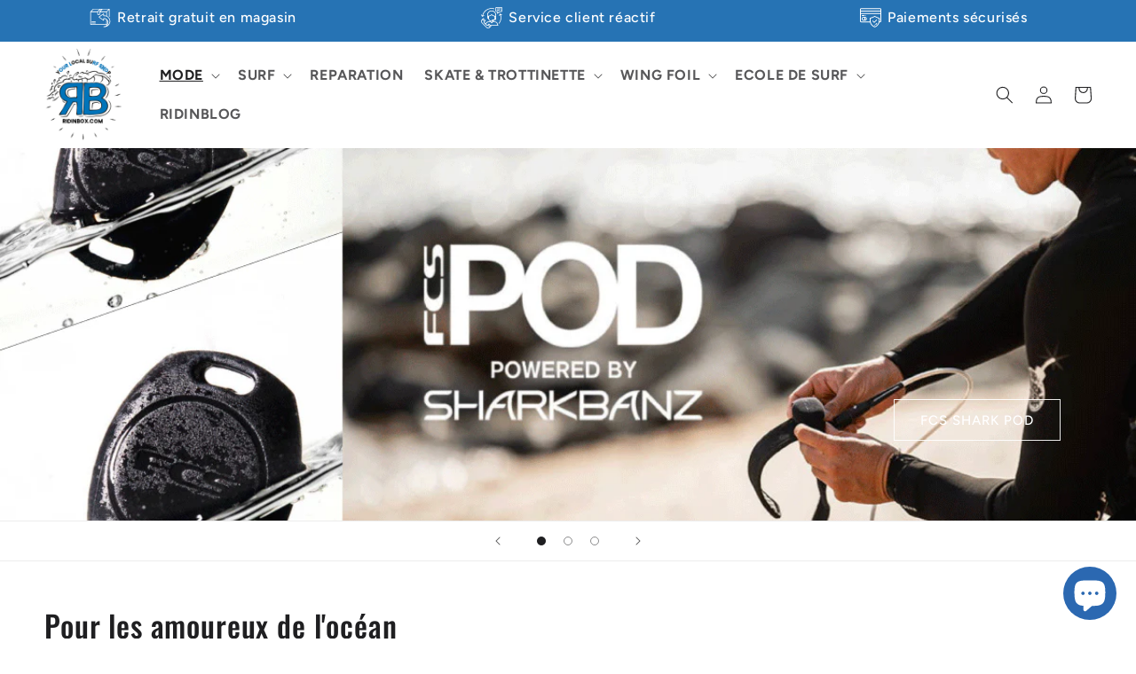

--- FILE ---
content_type: text/html; charset=utf-8
request_url: https://www.ridinbox.com/
body_size: 48753
content:
<!doctype html>
<html class="no-js" lang="fr">
  <head>
    <meta charset="utf-8">
    <meta http-equiv="X-UA-Compatible" content="IE=edge">
    <meta name="viewport" content="width=device-width,initial-scale=1">
    <meta name="theme-color" content="">
    <link rel="canonical" href="https://www.ridinbox.com/">
    <link rel="preconnect" href="https://cdn.shopify.com" crossorigin><link rel="icon" type="image/png" href="//www.ridinbox.com/cdn/shop/files/LOGO_SITE_RB-removebg-preview.png?crop=center&height=32&v=1634630983&width=32"><link rel="preconnect" href="https://fonts.shopifycdn.com" crossorigin><title>
      Ridinbox - Spécialiste des sports de glisse à La Réunion
 &ndash; RidinBox</title>

    
      <meta name="description" content="Découvrez la plus grande sélection de matériel de sports de glisse sur l&#39;île de La Réunion ! Que vous chercher un carver, surf, kitesurf, wing foil, trottinette, ou skate l&#39;équipe de spécialiste RidinBox est là pour vous aider ! Venez aussi nous voir dans notre shop physique pour obtenir des conseils de professionnel.">
    

    

<meta property="og:site_name" content="RidinBox">
<meta property="og:url" content="https://www.ridinbox.com/">
<meta property="og:title" content="Ridinbox - Spécialiste des sports de glisse à La Réunion">
<meta property="og:type" content="website">
<meta property="og:description" content="Découvrez la plus grande sélection de matériel de sports de glisse sur l&#39;île de La Réunion ! Que vous chercher un carver, surf, kitesurf, wing foil, trottinette, ou skate l&#39;équipe de spécialiste RidinBox est là pour vous aider ! Venez aussi nous voir dans notre shop physique pour obtenir des conseils de professionnel."><meta property="og:image" content="http://www.ridinbox.com/cdn/shop/files/LOGO_SITE_RB.png?v=1634279929">
  <meta property="og:image:secure_url" content="https://www.ridinbox.com/cdn/shop/files/LOGO_SITE_RB.png?v=1634279929">
  <meta property="og:image:width" content="1200">
  <meta property="og:image:height" content="628"><meta name="twitter:card" content="summary_large_image">
<meta name="twitter:title" content="Ridinbox - Spécialiste des sports de glisse à La Réunion">
<meta name="twitter:description" content="Découvrez la plus grande sélection de matériel de sports de glisse sur l&#39;île de La Réunion ! Que vous chercher un carver, surf, kitesurf, wing foil, trottinette, ou skate l&#39;équipe de spécialiste RidinBox est là pour vous aider ! Venez aussi nous voir dans notre shop physique pour obtenir des conseils de professionnel.">


    <script src="//www.ridinbox.com/cdn/shop/t/7/assets/global.js?v=24850326154503943211659413704" defer="defer"></script>
    <script>window.performance && window.performance.mark && window.performance.mark('shopify.content_for_header.start');</script><meta name="google-site-verification" content="ukTp2MEzfeURmoRewYVgG2xFRn_N7-rELWcjrjmG2Gc">
<meta name="google-site-verification" content="ogoj_SJubYJ5g-4IcRsEkQhBJd-K2O1kvLHIemWKXzU">
<meta name="facebook-domain-verification" content="jsohv56lod0f3xfgxykq5an60ez2wk">
<meta name="facebook-domain-verification" content="a2tccdbc9t3q27gzjkavdb8epm8570">
<meta id="shopify-digital-wallet" name="shopify-digital-wallet" content="/55676436665/digital_wallets/dialog">
<script async="async" src="/checkouts/internal/preloads.js?locale=fr-RE"></script>
<script id="shopify-features" type="application/json">{"accessToken":"43b4c83988e9ad593dc556876ac594c5","betas":["rich-media-storefront-analytics"],"domain":"www.ridinbox.com","predictiveSearch":true,"shopId":55676436665,"locale":"fr"}</script>
<script>var Shopify = Shopify || {};
Shopify.shop = "ridinbox.myshopify.com";
Shopify.locale = "fr";
Shopify.currency = {"active":"EUR","rate":"1.0"};
Shopify.country = "RE";
Shopify.theme = {"name":"Ride","id":131879043257,"schema_name":"Ride","schema_version":"2.0.1","theme_store_id":1500,"role":"main"};
Shopify.theme.handle = "null";
Shopify.theme.style = {"id":null,"handle":null};
Shopify.cdnHost = "www.ridinbox.com/cdn";
Shopify.routes = Shopify.routes || {};
Shopify.routes.root = "/";</script>
<script type="module">!function(o){(o.Shopify=o.Shopify||{}).modules=!0}(window);</script>
<script>!function(o){function n(){var o=[];function n(){o.push(Array.prototype.slice.apply(arguments))}return n.q=o,n}var t=o.Shopify=o.Shopify||{};t.loadFeatures=n(),t.autoloadFeatures=n()}(window);</script>
<script id="shop-js-analytics" type="application/json">{"pageType":"index"}</script>
<script defer="defer" async type="module" src="//www.ridinbox.com/cdn/shopifycloud/shop-js/modules/v2/client.init-shop-cart-sync_BcDpqI9l.fr.esm.js"></script>
<script defer="defer" async type="module" src="//www.ridinbox.com/cdn/shopifycloud/shop-js/modules/v2/chunk.common_a1Rf5Dlz.esm.js"></script>
<script defer="defer" async type="module" src="//www.ridinbox.com/cdn/shopifycloud/shop-js/modules/v2/chunk.modal_Djra7sW9.esm.js"></script>
<script type="module">
  await import("//www.ridinbox.com/cdn/shopifycloud/shop-js/modules/v2/client.init-shop-cart-sync_BcDpqI9l.fr.esm.js");
await import("//www.ridinbox.com/cdn/shopifycloud/shop-js/modules/v2/chunk.common_a1Rf5Dlz.esm.js");
await import("//www.ridinbox.com/cdn/shopifycloud/shop-js/modules/v2/chunk.modal_Djra7sW9.esm.js");

  window.Shopify.SignInWithShop?.initShopCartSync?.({"fedCMEnabled":true,"windoidEnabled":true});

</script>
<script id="__st">var __st={"a":55676436665,"offset":14400,"reqid":"cc40add6-db42-4d00-8346-1a570dcd44d3-1769428044","pageurl":"www.ridinbox.com\/","u":"efbc443fdd13","p":"home"};</script>
<script>window.ShopifyPaypalV4VisibilityTracking = true;</script>
<script id="captcha-bootstrap">!function(){'use strict';const t='contact',e='account',n='new_comment',o=[[t,t],['blogs',n],['comments',n],[t,'customer']],c=[[e,'customer_login'],[e,'guest_login'],[e,'recover_customer_password'],[e,'create_customer']],r=t=>t.map((([t,e])=>`form[action*='/${t}']:not([data-nocaptcha='true']) input[name='form_type'][value='${e}']`)).join(','),a=t=>()=>t?[...document.querySelectorAll(t)].map((t=>t.form)):[];function s(){const t=[...o],e=r(t);return a(e)}const i='password',u='form_key',d=['recaptcha-v3-token','g-recaptcha-response','h-captcha-response',i],f=()=>{try{return window.sessionStorage}catch{return}},m='__shopify_v',_=t=>t.elements[u];function p(t,e,n=!1){try{const o=window.sessionStorage,c=JSON.parse(o.getItem(e)),{data:r}=function(t){const{data:e,action:n}=t;return t[m]||n?{data:e,action:n}:{data:t,action:n}}(c);for(const[e,n]of Object.entries(r))t.elements[e]&&(t.elements[e].value=n);n&&o.removeItem(e)}catch(o){console.error('form repopulation failed',{error:o})}}const l='form_type',E='cptcha';function T(t){t.dataset[E]=!0}const w=window,h=w.document,L='Shopify',v='ce_forms',y='captcha';let A=!1;((t,e)=>{const n=(g='f06e6c50-85a8-45c8-87d0-21a2b65856fe',I='https://cdn.shopify.com/shopifycloud/storefront-forms-hcaptcha/ce_storefront_forms_captcha_hcaptcha.v1.5.2.iife.js',D={infoText:'Protégé par hCaptcha',privacyText:'Confidentialité',termsText:'Conditions'},(t,e,n)=>{const o=w[L][v],c=o.bindForm;if(c)return c(t,g,e,D).then(n);var r;o.q.push([[t,g,e,D],n]),r=I,A||(h.body.append(Object.assign(h.createElement('script'),{id:'captcha-provider',async:!0,src:r})),A=!0)});var g,I,D;w[L]=w[L]||{},w[L][v]=w[L][v]||{},w[L][v].q=[],w[L][y]=w[L][y]||{},w[L][y].protect=function(t,e){n(t,void 0,e),T(t)},Object.freeze(w[L][y]),function(t,e,n,w,h,L){const[v,y,A,g]=function(t,e,n){const i=e?o:[],u=t?c:[],d=[...i,...u],f=r(d),m=r(i),_=r(d.filter((([t,e])=>n.includes(e))));return[a(f),a(m),a(_),s()]}(w,h,L),I=t=>{const e=t.target;return e instanceof HTMLFormElement?e:e&&e.form},D=t=>v().includes(t);t.addEventListener('submit',(t=>{const e=I(t);if(!e)return;const n=D(e)&&!e.dataset.hcaptchaBound&&!e.dataset.recaptchaBound,o=_(e),c=g().includes(e)&&(!o||!o.value);(n||c)&&t.preventDefault(),c&&!n&&(function(t){try{if(!f())return;!function(t){const e=f();if(!e)return;const n=_(t);if(!n)return;const o=n.value;o&&e.removeItem(o)}(t);const e=Array.from(Array(32),(()=>Math.random().toString(36)[2])).join('');!function(t,e){_(t)||t.append(Object.assign(document.createElement('input'),{type:'hidden',name:u})),t.elements[u].value=e}(t,e),function(t,e){const n=f();if(!n)return;const o=[...t.querySelectorAll(`input[type='${i}']`)].map((({name:t})=>t)),c=[...d,...o],r={};for(const[a,s]of new FormData(t).entries())c.includes(a)||(r[a]=s);n.setItem(e,JSON.stringify({[m]:1,action:t.action,data:r}))}(t,e)}catch(e){console.error('failed to persist form',e)}}(e),e.submit())}));const S=(t,e)=>{t&&!t.dataset[E]&&(n(t,e.some((e=>e===t))),T(t))};for(const o of['focusin','change'])t.addEventListener(o,(t=>{const e=I(t);D(e)&&S(e,y())}));const B=e.get('form_key'),M=e.get(l),P=B&&M;t.addEventListener('DOMContentLoaded',(()=>{const t=y();if(P)for(const e of t)e.elements[l].value===M&&p(e,B);[...new Set([...A(),...v().filter((t=>'true'===t.dataset.shopifyCaptcha))])].forEach((e=>S(e,t)))}))}(h,new URLSearchParams(w.location.search),n,t,e,['guest_login'])})(!0,!0)}();</script>
<script integrity="sha256-4kQ18oKyAcykRKYeNunJcIwy7WH5gtpwJnB7kiuLZ1E=" data-source-attribution="shopify.loadfeatures" defer="defer" src="//www.ridinbox.com/cdn/shopifycloud/storefront/assets/storefront/load_feature-a0a9edcb.js" crossorigin="anonymous"></script>
<script data-source-attribution="shopify.dynamic_checkout.dynamic.init">var Shopify=Shopify||{};Shopify.PaymentButton=Shopify.PaymentButton||{isStorefrontPortableWallets:!0,init:function(){window.Shopify.PaymentButton.init=function(){};var t=document.createElement("script");t.src="https://www.ridinbox.com/cdn/shopifycloud/portable-wallets/latest/portable-wallets.fr.js",t.type="module",document.head.appendChild(t)}};
</script>
<script data-source-attribution="shopify.dynamic_checkout.buyer_consent">
  function portableWalletsHideBuyerConsent(e){var t=document.getElementById("shopify-buyer-consent"),n=document.getElementById("shopify-subscription-policy-button");t&&n&&(t.classList.add("hidden"),t.setAttribute("aria-hidden","true"),n.removeEventListener("click",e))}function portableWalletsShowBuyerConsent(e){var t=document.getElementById("shopify-buyer-consent"),n=document.getElementById("shopify-subscription-policy-button");t&&n&&(t.classList.remove("hidden"),t.removeAttribute("aria-hidden"),n.addEventListener("click",e))}window.Shopify?.PaymentButton&&(window.Shopify.PaymentButton.hideBuyerConsent=portableWalletsHideBuyerConsent,window.Shopify.PaymentButton.showBuyerConsent=portableWalletsShowBuyerConsent);
</script>
<script data-source-attribution="shopify.dynamic_checkout.cart.bootstrap">document.addEventListener("DOMContentLoaded",(function(){function t(){return document.querySelector("shopify-accelerated-checkout-cart, shopify-accelerated-checkout")}if(t())Shopify.PaymentButton.init();else{new MutationObserver((function(e,n){t()&&(Shopify.PaymentButton.init(),n.disconnect())})).observe(document.body,{childList:!0,subtree:!0})}}));
</script>
<link id="shopify-accelerated-checkout-styles" rel="stylesheet" media="screen" href="https://www.ridinbox.com/cdn/shopifycloud/portable-wallets/latest/accelerated-checkout-backwards-compat.css" crossorigin="anonymous">
<style id="shopify-accelerated-checkout-cart">
        #shopify-buyer-consent {
  margin-top: 1em;
  display: inline-block;
  width: 100%;
}

#shopify-buyer-consent.hidden {
  display: none;
}

#shopify-subscription-policy-button {
  background: none;
  border: none;
  padding: 0;
  text-decoration: underline;
  font-size: inherit;
  cursor: pointer;
}

#shopify-subscription-policy-button::before {
  box-shadow: none;
}

      </style>
<script id="sections-script" data-sections="header,footer" defer="defer" src="//www.ridinbox.com/cdn/shop/t/7/compiled_assets/scripts.js?v=3774"></script>
<script>window.performance && window.performance.mark && window.performance.mark('shopify.content_for_header.end');</script>


    <style data-shopify>
      @font-face {
  font-family: Figtree;
  font-weight: 500;
  font-style: normal;
  font-display: swap;
  src: url("//www.ridinbox.com/cdn/fonts/figtree/figtree_n5.3b6b7df38aa5986536945796e1f947445832047c.woff2") format("woff2"),
       url("//www.ridinbox.com/cdn/fonts/figtree/figtree_n5.f26bf6dcae278b0ed902605f6605fa3338e81dab.woff") format("woff");
}

      @font-face {
  font-family: Figtree;
  font-weight: 700;
  font-style: normal;
  font-display: swap;
  src: url("//www.ridinbox.com/cdn/fonts/figtree/figtree_n7.2fd9bfe01586148e644724096c9d75e8c7a90e55.woff2") format("woff2"),
       url("//www.ridinbox.com/cdn/fonts/figtree/figtree_n7.ea05de92d862f9594794ab281c4c3a67501ef5fc.woff") format("woff");
}

      @font-face {
  font-family: Figtree;
  font-weight: 500;
  font-style: italic;
  font-display: swap;
  src: url("//www.ridinbox.com/cdn/fonts/figtree/figtree_i5.969396f679a62854cf82dbf67acc5721e41351f0.woff2") format("woff2"),
       url("//www.ridinbox.com/cdn/fonts/figtree/figtree_i5.93bc1cad6c73ca9815f9777c49176dfc9d2890dd.woff") format("woff");
}

      @font-face {
  font-family: Figtree;
  font-weight: 700;
  font-style: italic;
  font-display: swap;
  src: url("//www.ridinbox.com/cdn/fonts/figtree/figtree_i7.06add7096a6f2ab742e09ec7e498115904eda1fe.woff2") format("woff2"),
       url("//www.ridinbox.com/cdn/fonts/figtree/figtree_i7.ee584b5fcaccdbb5518c0228158941f8df81b101.woff") format("woff");
}

      @font-face {
  font-family: Oswald;
  font-weight: 500;
  font-style: normal;
  font-display: swap;
  src: url("//www.ridinbox.com/cdn/fonts/oswald/oswald_n5.8ad4910bfdb43e150746ef7aa67f3553e3abe8e2.woff2") format("woff2"),
       url("//www.ridinbox.com/cdn/fonts/oswald/oswald_n5.93ee52108163c48c91111cf33b0a57021467b66e.woff") format("woff");
}


      :root {
        --font-body-family: Figtree, sans-serif;
        --font-body-style: normal;
        --font-body-weight: 500;
        --font-body-weight-bold: 800;

        --font-heading-family: Oswald, sans-serif;
        --font-heading-style: normal;
        --font-heading-weight: 500;

        --font-body-scale: 1.0;
        --font-heading-scale: 1.4;

        --color-base-text: 31, 31, 33;
        --color-shadow: 31, 31, 33;
        --color-base-background-1: 255, 255, 255;
        --color-base-background-2: 255, 255, 255;
        --color-base-solid-button-labels: 255, 255, 255;
        --color-base-outline-button-labels: 38, 115, 180;
        --color-base-accent-1: 38, 115, 180;
        --color-base-accent-2: 255, 255, 255;
        --payment-terms-background-color: #ffffff;

        --gradient-base-background-1: #ffffff;
        --gradient-base-background-2: #ffffff;
        --gradient-base-accent-1: #2673b4;
        --gradient-base-accent-2: #ffffff;

        --media-padding: px;
        --media-border-opacity: 0.1;
        --media-border-width: 0px;
        --media-radius: 0px;
        --media-shadow-opacity: 0.0;
        --media-shadow-horizontal-offset: 0px;
        --media-shadow-vertical-offset: 6px;
        --media-shadow-blur-radius: 5px;
        --media-shadow-visible: 0;

        --page-width: 160rem;
        --page-width-margin: 0rem;

        --card-image-padding: 0.0rem;
        --card-corner-radius: 0.0rem;
        --card-text-alignment: center;
        --card-border-width: 0.0rem;
        --card-border-opacity: 0.1;
        --card-shadow-opacity: 0.0;
        --card-shadow-visible: 0;
        --card-shadow-horizontal-offset: 0.0rem;
        --card-shadow-vertical-offset: 0.4rem;
        --card-shadow-blur-radius: 0.5rem;

        --badge-corner-radius: 4.0rem;

        --popup-border-width: 1px;
        --popup-border-opacity: 0.1;
        --popup-corner-radius: 0px;
        --popup-shadow-opacity: 0.0;
        --popup-shadow-horizontal-offset: 0px;
        --popup-shadow-vertical-offset: 4px;
        --popup-shadow-blur-radius: 5px;

        --drawer-border-width: 1px;
        --drawer-border-opacity: 0.1;
        --drawer-shadow-opacity: 0.0;
        --drawer-shadow-horizontal-offset: 0px;
        --drawer-shadow-vertical-offset: 4px;
        --drawer-shadow-blur-radius: 5px;

        --spacing-sections-desktop: 36px;
        --spacing-sections-mobile: 25px;

        --grid-desktop-vertical-spacing: 40px;
        --grid-desktop-horizontal-spacing: 40px;
        --grid-mobile-vertical-spacing: 20px;
        --grid-mobile-horizontal-spacing: 20px;

        --text-boxes-border-opacity: 0.1;
        --text-boxes-border-width: 0px;
        --text-boxes-radius: 0px;
        --text-boxes-shadow-opacity: 0.0;
        --text-boxes-shadow-visible: 0;
        --text-boxes-shadow-horizontal-offset: 0px;
        --text-boxes-shadow-vertical-offset: 4px;
        --text-boxes-shadow-blur-radius: 5px;

        --buttons-radius: 0px;
        --buttons-radius-outset: 0px;
        --buttons-border-width: 1px;
        --buttons-border-opacity: 0.9;
        --buttons-shadow-opacity: 0.0;
        --buttons-shadow-visible: 0;
        --buttons-shadow-horizontal-offset: 0px;
        --buttons-shadow-vertical-offset: 4px;
        --buttons-shadow-blur-radius: 5px;
        --buttons-border-offset: 0px;

        --inputs-radius: 0px;
        --inputs-border-width: 1px;
        --inputs-border-opacity: 0.55;
        --inputs-shadow-opacity: 0.0;
        --inputs-shadow-horizontal-offset: 0px;
        --inputs-margin-offset: 0px;
        --inputs-shadow-vertical-offset: 4px;
        --inputs-shadow-blur-radius: 5px;
        --inputs-radius-outset: 0px;

        --variant-pills-radius: 40px;
        --variant-pills-border-width: 1px;
        --variant-pills-border-opacity: 0.55;
        --variant-pills-shadow-opacity: 0.0;
        --variant-pills-shadow-horizontal-offset: 0px;
        --variant-pills-shadow-vertical-offset: 4px;
        --variant-pills-shadow-blur-radius: 5px;
      }

      *,
      *::before,
      *::after {
        box-sizing: inherit;
      }

      html {
        box-sizing: border-box;
        font-size: calc(var(--font-body-scale) * 62.5%);
        height: 100%;
      }

      body {
        display: grid;
        grid-template-rows: auto auto 1fr auto;
        grid-template-columns: 100%;
        min-height: 100%;
        margin: 0;
        font-size: 1.5rem;
        letter-spacing: 0.06rem;
        line-height: calc(1 + 0.8 / var(--font-body-scale));
        font-family: var(--font-body-family);
        font-style: var(--font-body-style);
        font-weight: var(--font-body-weight);
      }

      @media screen and (min-width: 750px) {
        body {
          font-size: 1.6rem;
        }
      }
    </style>

    <link href="//www.ridinbox.com/cdn/shop/t/7/assets/base.css?v=110302123013870902541662016250" rel="stylesheet" type="text/css" media="all" />
<link rel="preload" as="font" href="//www.ridinbox.com/cdn/fonts/figtree/figtree_n5.3b6b7df38aa5986536945796e1f947445832047c.woff2" type="font/woff2" crossorigin><link rel="preload" as="font" href="//www.ridinbox.com/cdn/fonts/oswald/oswald_n5.8ad4910bfdb43e150746ef7aa67f3553e3abe8e2.woff2" type="font/woff2" crossorigin><link rel="stylesheet" href="//www.ridinbox.com/cdn/shop/t/7/assets/component-predictive-search.css?v=165644661289088488651659413704" media="print" onload="this.media='all'"><script>document.documentElement.className = document.documentElement.className.replace('no-js', 'js');
    if (Shopify.designMode) {
      document.documentElement.classList.add('shopify-design-mode');
    }
    </script>
  <!-- BEGIN app block: shopify://apps/judge-me-reviews/blocks/judgeme_core/61ccd3b1-a9f2-4160-9fe9-4fec8413e5d8 --><!-- Start of Judge.me Core -->






<link rel="dns-prefetch" href="https://cdnwidget.judge.me">
<link rel="dns-prefetch" href="https://cdn.judge.me">
<link rel="dns-prefetch" href="https://cdn1.judge.me">
<link rel="dns-prefetch" href="https://api.judge.me">

<script data-cfasync='false' class='jdgm-settings-script'>window.jdgmSettings={"pagination":5,"disable_web_reviews":false,"badge_no_review_text":"Aucun avis","badge_n_reviews_text":"{{ n }} avis","hide_badge_preview_if_no_reviews":true,"badge_hide_text":false,"enforce_center_preview_badge":false,"widget_title":"Avis Clients","widget_open_form_text":"Écrire un avis","widget_close_form_text":"Annuler l'avis","widget_refresh_page_text":"Actualiser la page","widget_summary_text":"Basé sur {{ number_of_reviews }} avis","widget_no_review_text":"Soyez le premier à écrire un avis","widget_name_field_text":"Nom d'affichage","widget_verified_name_field_text":"Nom vérifié (public)","widget_name_placeholder_text":"Nom d'affichage","widget_required_field_error_text":"Ce champ est obligatoire.","widget_email_field_text":"Adresse email","widget_verified_email_field_text":"Email vérifié (privé, ne peut pas être modifié)","widget_email_placeholder_text":"Votre adresse email","widget_email_field_error_text":"Veuillez entrer une adresse email valide.","widget_rating_field_text":"Évaluation","widget_review_title_field_text":"Titre de l'avis","widget_review_title_placeholder_text":"Donnez un titre à votre avis","widget_review_body_field_text":"Contenu de l'avis","widget_review_body_placeholder_text":"Commencez à écrire ici...","widget_pictures_field_text":"Photo/Vidéo (facultatif)","widget_submit_review_text":"Soumettre l'avis","widget_submit_verified_review_text":"Soumettre un avis vérifié","widget_submit_success_msg_with_auto_publish":"Merci ! Veuillez actualiser la page dans quelques instants pour voir votre avis. Vous pouvez supprimer ou modifier votre avis en vous connectant à \u003ca href='https://judge.me/login' target='_blank' rel='nofollow noopener'\u003eJudge.me\u003c/a\u003e","widget_submit_success_msg_no_auto_publish":"Merci ! Votre avis sera publié dès qu'il sera approuvé par l'administrateur de la boutique. Vous pouvez supprimer ou modifier votre avis en vous connectant à \u003ca href='https://judge.me/login' target='_blank' rel='nofollow noopener'\u003eJudge.me\u003c/a\u003e","widget_show_default_reviews_out_of_total_text":"Affichage de {{ n_reviews_shown }} sur {{ n_reviews }} avis.","widget_show_all_link_text":"Tout afficher","widget_show_less_link_text":"Afficher moins","widget_author_said_text":"{{ reviewer_name }} a dit :","widget_days_text":"il y a {{ n }} jour/jours","widget_weeks_text":"il y a {{ n }} semaine/semaines","widget_months_text":"il y a {{ n }} mois","widget_years_text":"il y a {{ n }} an/ans","widget_yesterday_text":"Hier","widget_today_text":"Aujourd'hui","widget_replied_text":"\u003e\u003e {{ shop_name }} a répondu :","widget_read_more_text":"Lire plus","widget_reviewer_name_as_initial":"","widget_rating_filter_color":"#fbcd0a","widget_rating_filter_see_all_text":"Voir tous les avis","widget_sorting_most_recent_text":"Plus récents","widget_sorting_highest_rating_text":"Meilleures notes","widget_sorting_lowest_rating_text":"Notes les plus basses","widget_sorting_with_pictures_text":"Uniquement les photos","widget_sorting_most_helpful_text":"Plus utiles","widget_open_question_form_text":"Poser une question","widget_reviews_subtab_text":"Avis","widget_questions_subtab_text":"Questions","widget_question_label_text":"Question","widget_answer_label_text":"Réponse","widget_question_placeholder_text":"Écrivez votre question ici","widget_submit_question_text":"Soumettre la question","widget_question_submit_success_text":"Merci pour votre question ! Nous vous notifierons dès qu'elle aura une réponse.","verified_badge_text":"Vérifié","verified_badge_bg_color":"","verified_badge_text_color":"","verified_badge_placement":"left-of-reviewer-name","widget_review_max_height":"","widget_hide_border":false,"widget_social_share":false,"widget_thumb":false,"widget_review_location_show":false,"widget_location_format":"","all_reviews_include_out_of_store_products":true,"all_reviews_out_of_store_text":"(hors boutique)","all_reviews_pagination":100,"all_reviews_product_name_prefix_text":"à propos de","enable_review_pictures":true,"enable_question_anwser":false,"widget_theme":"default","review_date_format":"mm/dd/yyyy","default_sort_method":"most-recent","widget_product_reviews_subtab_text":"Avis Produits","widget_shop_reviews_subtab_text":"Avis Boutique","widget_other_products_reviews_text":"Avis pour d'autres produits","widget_store_reviews_subtab_text":"Avis de la boutique","widget_no_store_reviews_text":"Cette boutique n'a pas encore reçu d'avis","widget_web_restriction_product_reviews_text":"Ce produit n'a pas encore reçu d'avis","widget_no_items_text":"Aucun élément trouvé","widget_show_more_text":"Afficher plus","widget_write_a_store_review_text":"Écrire un avis sur la boutique","widget_other_languages_heading":"Avis dans d'autres langues","widget_translate_review_text":"Traduire l'avis en {{ language }}","widget_translating_review_text":"Traduction en cours...","widget_show_original_translation_text":"Afficher l'original ({{ language }})","widget_translate_review_failed_text":"Impossible de traduire cet avis.","widget_translate_review_retry_text":"Réessayer","widget_translate_review_try_again_later_text":"Réessayez plus tard","show_product_url_for_grouped_product":false,"widget_sorting_pictures_first_text":"Photos en premier","show_pictures_on_all_rev_page_mobile":false,"show_pictures_on_all_rev_page_desktop":false,"floating_tab_hide_mobile_install_preference":false,"floating_tab_button_name":"★ Avis","floating_tab_title":"Laissons nos clients parler pour nous","floating_tab_button_color":"","floating_tab_button_background_color":"","floating_tab_url":"","floating_tab_url_enabled":false,"floating_tab_tab_style":"text","all_reviews_text_badge_text":"Les clients nous notent {{ shop.metafields.judgeme.all_reviews_rating | round: 1 }}/5 basé sur {{ shop.metafields.judgeme.all_reviews_count }} avis.","all_reviews_text_badge_text_branded_style":"{{ shop.metafields.judgeme.all_reviews_rating | round: 1 }} sur 5 étoiles basé sur {{ shop.metafields.judgeme.all_reviews_count }} avis","is_all_reviews_text_badge_a_link":false,"show_stars_for_all_reviews_text_badge":false,"all_reviews_text_badge_url":"","all_reviews_text_style":"branded","all_reviews_text_color_style":"judgeme_brand_color","all_reviews_text_color":"#108474","all_reviews_text_show_jm_brand":false,"featured_carousel_show_header":true,"featured_carousel_title":"Laissons nos clients parler pour nous","testimonials_carousel_title":"Les clients nous disent","videos_carousel_title":"Histoire de clients réels","cards_carousel_title":"Les clients nous disent","featured_carousel_count_text":"sur {{ n }} avis","featured_carousel_add_link_to_all_reviews_page":false,"featured_carousel_url":"","featured_carousel_show_images":true,"featured_carousel_autoslide_interval":5,"featured_carousel_arrows_on_the_sides":false,"featured_carousel_height":250,"featured_carousel_width":80,"featured_carousel_image_size":0,"featured_carousel_image_height":250,"featured_carousel_arrow_color":"#eeeeee","verified_count_badge_style":"branded","verified_count_badge_orientation":"horizontal","verified_count_badge_color_style":"judgeme_brand_color","verified_count_badge_color":"#108474","is_verified_count_badge_a_link":false,"verified_count_badge_url":"","verified_count_badge_show_jm_brand":true,"widget_rating_preset_default":5,"widget_first_sub_tab":"product-reviews","widget_show_histogram":true,"widget_histogram_use_custom_color":false,"widget_pagination_use_custom_color":false,"widget_star_use_custom_color":false,"widget_verified_badge_use_custom_color":false,"widget_write_review_use_custom_color":false,"picture_reminder_submit_button":"Upload Pictures","enable_review_videos":false,"mute_video_by_default":false,"widget_sorting_videos_first_text":"Vidéos en premier","widget_review_pending_text":"En attente","featured_carousel_items_for_large_screen":3,"social_share_options_order":"Facebook,Twitter","remove_microdata_snippet":true,"disable_json_ld":false,"enable_json_ld_products":false,"preview_badge_show_question_text":false,"preview_badge_no_question_text":"Aucune question","preview_badge_n_question_text":"{{ number_of_questions }} question/questions","qa_badge_show_icon":false,"qa_badge_position":"same-row","remove_judgeme_branding":false,"widget_add_search_bar":false,"widget_search_bar_placeholder":"Recherche","widget_sorting_verified_only_text":"Vérifiés uniquement","featured_carousel_theme":"default","featured_carousel_show_rating":true,"featured_carousel_show_title":true,"featured_carousel_show_body":true,"featured_carousel_show_date":false,"featured_carousel_show_reviewer":true,"featured_carousel_show_product":false,"featured_carousel_header_background_color":"#108474","featured_carousel_header_text_color":"#ffffff","featured_carousel_name_product_separator":"reviewed","featured_carousel_full_star_background":"#108474","featured_carousel_empty_star_background":"#dadada","featured_carousel_vertical_theme_background":"#f9fafb","featured_carousel_verified_badge_enable":true,"featured_carousel_verified_badge_color":"#108474","featured_carousel_border_style":"round","featured_carousel_review_line_length_limit":3,"featured_carousel_more_reviews_button_text":"Lire plus d'avis","featured_carousel_view_product_button_text":"Voir le produit","all_reviews_page_load_reviews_on":"scroll","all_reviews_page_load_more_text":"Charger plus d'avis","disable_fb_tab_reviews":false,"enable_ajax_cdn_cache":false,"widget_advanced_speed_features":5,"widget_public_name_text":"affiché publiquement comme","default_reviewer_name":"John Smith","default_reviewer_name_has_non_latin":true,"widget_reviewer_anonymous":"Anonyme","medals_widget_title":"Médailles d'avis Judge.me","medals_widget_background_color":"#f9fafb","medals_widget_position":"footer_all_pages","medals_widget_border_color":"#f9fafb","medals_widget_verified_text_position":"left","medals_widget_use_monochromatic_version":false,"medals_widget_elements_color":"#108474","show_reviewer_avatar":true,"widget_invalid_yt_video_url_error_text":"Pas une URL de vidéo YouTube","widget_max_length_field_error_text":"Veuillez ne pas dépasser {0} caractères.","widget_show_country_flag":false,"widget_show_collected_via_shop_app":true,"widget_verified_by_shop_badge_style":"light","widget_verified_by_shop_text":"Vérifié par la boutique","widget_show_photo_gallery":true,"widget_load_with_code_splitting":true,"widget_ugc_install_preference":false,"widget_ugc_title":"Fait par nous, partagé par vous","widget_ugc_subtitle":"Taguez-nous pour voir votre photo mise en avant sur notre page","widget_ugc_arrows_color":"#ffffff","widget_ugc_primary_button_text":"Acheter maintenant","widget_ugc_primary_button_background_color":"#108474","widget_ugc_primary_button_text_color":"#ffffff","widget_ugc_primary_button_border_width":"0","widget_ugc_primary_button_border_style":"none","widget_ugc_primary_button_border_color":"#108474","widget_ugc_primary_button_border_radius":"25","widget_ugc_secondary_button_text":"Charger plus","widget_ugc_secondary_button_background_color":"#ffffff","widget_ugc_secondary_button_text_color":"#108474","widget_ugc_secondary_button_border_width":"2","widget_ugc_secondary_button_border_style":"solid","widget_ugc_secondary_button_border_color":"#108474","widget_ugc_secondary_button_border_radius":"25","widget_ugc_reviews_button_text":"Voir les avis","widget_ugc_reviews_button_background_color":"#ffffff","widget_ugc_reviews_button_text_color":"#108474","widget_ugc_reviews_button_border_width":"2","widget_ugc_reviews_button_border_style":"solid","widget_ugc_reviews_button_border_color":"#108474","widget_ugc_reviews_button_border_radius":"25","widget_ugc_reviews_button_link_to":"judgeme-reviews-page","widget_ugc_show_post_date":true,"widget_ugc_max_width":"800","widget_rating_metafield_value_type":true,"widget_primary_color":"#108474","widget_enable_secondary_color":false,"widget_secondary_color":"#edf5f5","widget_summary_average_rating_text":"{{ average_rating }} sur 5","widget_media_grid_title":"Photos \u0026 vidéos clients","widget_media_grid_see_more_text":"Voir plus","widget_round_style":false,"widget_show_product_medals":true,"widget_verified_by_judgeme_text":"Vérifié par Judge.me","widget_show_store_medals":true,"widget_verified_by_judgeme_text_in_store_medals":"Vérifié par Judge.me","widget_media_field_exceed_quantity_message":"Désolé, nous ne pouvons accepter que {{ max_media }} pour un avis.","widget_media_field_exceed_limit_message":"{{ file_name }} est trop volumineux, veuillez sélectionner un {{ media_type }} de moins de {{ size_limit }}MB.","widget_review_submitted_text":"Avis soumis !","widget_question_submitted_text":"Question soumise !","widget_close_form_text_question":"Annuler","widget_write_your_answer_here_text":"Écrivez votre réponse ici","widget_enabled_branded_link":true,"widget_show_collected_by_judgeme":false,"widget_reviewer_name_color":"","widget_write_review_text_color":"","widget_write_review_bg_color":"","widget_collected_by_judgeme_text":"collecté par Judge.me","widget_pagination_type":"standard","widget_load_more_text":"Charger plus","widget_load_more_color":"#108474","widget_full_review_text":"Avis complet","widget_read_more_reviews_text":"Lire plus d'avis","widget_read_questions_text":"Lire les questions","widget_questions_and_answers_text":"Questions \u0026 Réponses","widget_verified_by_text":"Vérifié par","widget_verified_text":"Vérifié","widget_number_of_reviews_text":"{{ number_of_reviews }} avis","widget_back_button_text":"Retour","widget_next_button_text":"Suivant","widget_custom_forms_filter_button":"Filtres","custom_forms_style":"horizontal","widget_show_review_information":false,"how_reviews_are_collected":"Comment les avis sont-ils collectés ?","widget_show_review_keywords":false,"widget_gdpr_statement":"Comment nous utilisons vos données : Nous vous contacterons uniquement à propos de l'avis que vous avez laissé, et seulement si nécessaire. En soumettant votre avis, vous acceptez les \u003ca href='https://judge.me/terms' target='_blank' rel='nofollow noopener'\u003econditions\u003c/a\u003e, la \u003ca href='https://judge.me/privacy' target='_blank' rel='nofollow noopener'\u003epolitique de confidentialité\u003c/a\u003e et les \u003ca href='https://judge.me/content-policy' target='_blank' rel='nofollow noopener'\u003epolitiques de contenu\u003c/a\u003e de Judge.me.","widget_multilingual_sorting_enabled":false,"widget_translate_review_content_enabled":false,"widget_translate_review_content_method":"manual","popup_widget_review_selection":"automatically_with_pictures","popup_widget_round_border_style":true,"popup_widget_show_title":true,"popup_widget_show_body":true,"popup_widget_show_reviewer":false,"popup_widget_show_product":true,"popup_widget_show_pictures":true,"popup_widget_use_review_picture":true,"popup_widget_show_on_home_page":true,"popup_widget_show_on_product_page":true,"popup_widget_show_on_collection_page":true,"popup_widget_show_on_cart_page":true,"popup_widget_position":"bottom_left","popup_widget_first_review_delay":5,"popup_widget_duration":5,"popup_widget_interval":5,"popup_widget_review_count":5,"popup_widget_hide_on_mobile":true,"review_snippet_widget_round_border_style":true,"review_snippet_widget_card_color":"#FFFFFF","review_snippet_widget_slider_arrows_background_color":"#FFFFFF","review_snippet_widget_slider_arrows_color":"#000000","review_snippet_widget_star_color":"#108474","show_product_variant":false,"all_reviews_product_variant_label_text":"Variante : ","widget_show_verified_branding":true,"widget_ai_summary_title":"Les clients disent","widget_ai_summary_disclaimer":"Résumé des avis généré par IA basé sur les avis clients récents","widget_show_ai_summary":false,"widget_show_ai_summary_bg":false,"widget_show_review_title_input":false,"redirect_reviewers_invited_via_email":"external_form","request_store_review_after_product_review":true,"request_review_other_products_in_order":false,"review_form_color_scheme":"default","review_form_corner_style":"square","review_form_star_color":{},"review_form_text_color":"#333333","review_form_background_color":"#ffffff","review_form_field_background_color":"#fafafa","review_form_button_color":{},"review_form_button_text_color":"#ffffff","review_form_modal_overlay_color":"#000000","review_content_screen_title_text":"Comment évalueriez-vous ce produit ?","review_content_introduction_text":"Nous serions ravis que vous partagiez un peu votre expérience.","store_review_form_title_text":"Comment évalueriez-vous cette boutique ?","store_review_form_introduction_text":"Nous serions ravis que vous partagiez un peu votre expérience.","show_review_guidance_text":true,"one_star_review_guidance_text":"Mauvais","five_star_review_guidance_text":"Excellent","customer_information_screen_title_text":"À propos de vous","customer_information_introduction_text":"Veuillez nous en dire plus sur vous.","custom_questions_screen_title_text":"Votre expérience en détail","custom_questions_introduction_text":"Voici quelques questions pour nous aider à mieux comprendre votre expérience.","review_submitted_screen_title_text":"Merci pour votre avis !","review_submitted_screen_thank_you_text":"Nous le traitons et il apparaîtra bientôt dans la boutique.","review_submitted_screen_email_verification_text":"Veuillez confirmer votre email en cliquant sur le lien que nous venons de vous envoyer. Cela nous aide à maintenir des avis authentiques.","review_submitted_request_store_review_text":"Aimeriez-vous partager votre expérience d'achat avec nous ?","review_submitted_review_other_products_text":"Aimeriez-vous évaluer ces produits ?","store_review_screen_title_text":"Voulez-vous partager votre expérience de shopping avec nous ?","store_review_introduction_text":"Nous apprécions votre retour d'expérience et nous l'utilisons pour nous améliorer. Veuillez partager vos pensées ou suggestions.","reviewer_media_screen_title_picture_text":"Partager une photo","reviewer_media_introduction_picture_text":"Téléchargez une photo pour étayer votre avis.","reviewer_media_screen_title_video_text":"Partager une vidéo","reviewer_media_introduction_video_text":"Téléchargez une vidéo pour étayer votre avis.","reviewer_media_screen_title_picture_or_video_text":"Partager une photo ou une vidéo","reviewer_media_introduction_picture_or_video_text":"Téléchargez une photo ou une vidéo pour étayer votre avis.","reviewer_media_youtube_url_text":"Collez votre URL Youtube ici","advanced_settings_next_step_button_text":"Suivant","advanced_settings_close_review_button_text":"Fermer","modal_write_review_flow":true,"write_review_flow_required_text":"Obligatoire","write_review_flow_privacy_message_text":"Nous respectons votre vie privée.","write_review_flow_anonymous_text":"Avis anonyme","write_review_flow_visibility_text":"Ne sera pas visible pour les autres clients.","write_review_flow_multiple_selection_help_text":"Sélectionnez autant que vous le souhaitez","write_review_flow_single_selection_help_text":"Sélectionnez une option","write_review_flow_required_field_error_text":"Ce champ est obligatoire","write_review_flow_invalid_email_error_text":"Veuillez saisir une adresse email valide","write_review_flow_max_length_error_text":"Max. {{ max_length }} caractères.","write_review_flow_media_upload_text":"\u003cb\u003eCliquez pour télécharger\u003c/b\u003e ou glissez-déposez","write_review_flow_gdpr_statement":"Nous vous contacterons uniquement au sujet de votre avis si nécessaire. En soumettant votre avis, vous acceptez nos \u003ca href='https://judge.me/terms' target='_blank' rel='nofollow noopener'\u003econditions d'utilisation\u003c/a\u003e et notre \u003ca href='https://judge.me/privacy' target='_blank' rel='nofollow noopener'\u003epolitique de confidentialité\u003c/a\u003e.","rating_only_reviews_enabled":false,"show_negative_reviews_help_screen":false,"new_review_flow_help_screen_rating_threshold":3,"negative_review_resolution_screen_title_text":"Dites-nous plus","negative_review_resolution_text":"Votre expérience est importante pour nous. S'il y a eu des problèmes avec votre achat, nous sommes là pour vous aider. N'hésitez pas à nous contacter, nous aimerions avoir l'opportunité de corriger les choses.","negative_review_resolution_button_text":"Contactez-nous","negative_review_resolution_proceed_with_review_text":"Laisser un avis","negative_review_resolution_subject":"Problème avec l'achat de {{ shop_name }}.{{ order_name }}","preview_badge_collection_page_install_status":false,"widget_review_custom_css":"","preview_badge_custom_css":"","preview_badge_stars_count":"5-stars","featured_carousel_custom_css":"","floating_tab_custom_css":"","all_reviews_widget_custom_css":"","medals_widget_custom_css":"","verified_badge_custom_css":"","all_reviews_text_custom_css":"","transparency_badges_collected_via_store_invite":false,"transparency_badges_from_another_provider":false,"transparency_badges_collected_from_store_visitor":false,"transparency_badges_collected_by_verified_review_provider":false,"transparency_badges_earned_reward":false,"transparency_badges_collected_via_store_invite_text":"Avis collecté via l'invitation du magasin","transparency_badges_from_another_provider_text":"Avis collecté d'un autre fournisseur","transparency_badges_collected_from_store_visitor_text":"Avis collecté d'un visiteur du magasin","transparency_badges_written_in_google_text":"Avis écrit sur Google","transparency_badges_written_in_etsy_text":"Avis écrit sur Etsy","transparency_badges_written_in_shop_app_text":"Avis écrit sur Shop App","transparency_badges_earned_reward_text":"Avis a gagné une récompense pour une commande future","product_review_widget_per_page":10,"widget_store_review_label_text":"Avis de la boutique","checkout_comment_extension_title_on_product_page":"Customer Comments","checkout_comment_extension_num_latest_comment_show":5,"checkout_comment_extension_format":"name_and_timestamp","checkout_comment_customer_name":"last_initial","checkout_comment_comment_notification":true,"preview_badge_collection_page_install_preference":false,"preview_badge_home_page_install_preference":false,"preview_badge_product_page_install_preference":false,"review_widget_install_preference":"","review_carousel_install_preference":false,"floating_reviews_tab_install_preference":"none","verified_reviews_count_badge_install_preference":false,"all_reviews_text_install_preference":false,"review_widget_best_location":false,"judgeme_medals_install_preference":false,"review_widget_revamp_enabled":true,"review_widget_qna_enabled":false,"review_widget_revamp_dual_publish_end_date":"2026-02-02T04:42:14.000+00:00","review_widget_header_theme":"minimal","review_widget_widget_title_enabled":true,"review_widget_header_text_size":"medium","review_widget_header_text_weight":"regular","review_widget_average_rating_style":"compact","review_widget_bar_chart_enabled":true,"review_widget_bar_chart_type":"numbers","review_widget_bar_chart_style":"standard","review_widget_expanded_media_gallery_enabled":false,"review_widget_reviews_section_theme":"standard","review_widget_image_style":"thumbnails","review_widget_review_image_ratio":"square","review_widget_stars_size":"medium","review_widget_verified_badge":"standard_text","review_widget_review_title_text_size":"medium","review_widget_review_text_size":"medium","review_widget_review_text_length":"medium","review_widget_number_of_columns_desktop":3,"review_widget_carousel_transition_speed":5,"review_widget_custom_questions_answers_display":"always","review_widget_button_text_color":"#FFFFFF","review_widget_text_color":"#000000","review_widget_lighter_text_color":"#7B7B7B","review_widget_corner_styling":"soft","review_widget_review_word_singular":"avis","review_widget_review_word_plural":"avis","review_widget_voting_label":"Utile?","review_widget_shop_reply_label":"Réponse de {{ shop_name }} :","review_widget_filters_title":"Filtres","qna_widget_question_word_singular":"Question","qna_widget_question_word_plural":"Questions","qna_widget_answer_reply_label":"Réponse de {{ answerer_name }} :","qna_content_screen_title_text":"Poser une question sur ce produit","qna_widget_question_required_field_error_text":"Veuillez entrer votre question.","qna_widget_flow_gdpr_statement":"Nous vous contacterons uniquement au sujet de votre question si nécessaire. En soumettant votre question, vous acceptez nos \u003ca href='https://judge.me/terms' target='_blank' rel='nofollow noopener'\u003econditions d'utilisation\u003c/a\u003e et notre \u003ca href='https://judge.me/privacy' target='_blank' rel='nofollow noopener'\u003epolitique de confidentialité\u003c/a\u003e.","qna_widget_question_submitted_text":"Merci pour votre question !","qna_widget_close_form_text_question":"Fermer","qna_widget_question_submit_success_text":"Nous vous enverrons un email lorsque nous répondrons à votre question.","all_reviews_widget_v2025_enabled":false,"all_reviews_widget_v2025_header_theme":"default","all_reviews_widget_v2025_widget_title_enabled":true,"all_reviews_widget_v2025_header_text_size":"medium","all_reviews_widget_v2025_header_text_weight":"regular","all_reviews_widget_v2025_average_rating_style":"compact","all_reviews_widget_v2025_bar_chart_enabled":true,"all_reviews_widget_v2025_bar_chart_type":"numbers","all_reviews_widget_v2025_bar_chart_style":"standard","all_reviews_widget_v2025_expanded_media_gallery_enabled":false,"all_reviews_widget_v2025_show_store_medals":true,"all_reviews_widget_v2025_show_photo_gallery":true,"all_reviews_widget_v2025_show_review_keywords":false,"all_reviews_widget_v2025_show_ai_summary":false,"all_reviews_widget_v2025_show_ai_summary_bg":false,"all_reviews_widget_v2025_add_search_bar":false,"all_reviews_widget_v2025_default_sort_method":"most-recent","all_reviews_widget_v2025_reviews_per_page":10,"all_reviews_widget_v2025_reviews_section_theme":"default","all_reviews_widget_v2025_image_style":"thumbnails","all_reviews_widget_v2025_review_image_ratio":"square","all_reviews_widget_v2025_stars_size":"medium","all_reviews_widget_v2025_verified_badge":"bold_badge","all_reviews_widget_v2025_review_title_text_size":"medium","all_reviews_widget_v2025_review_text_size":"medium","all_reviews_widget_v2025_review_text_length":"medium","all_reviews_widget_v2025_number_of_columns_desktop":3,"all_reviews_widget_v2025_carousel_transition_speed":5,"all_reviews_widget_v2025_custom_questions_answers_display":"always","all_reviews_widget_v2025_show_product_variant":false,"all_reviews_widget_v2025_show_reviewer_avatar":true,"all_reviews_widget_v2025_reviewer_name_as_initial":"","all_reviews_widget_v2025_review_location_show":false,"all_reviews_widget_v2025_location_format":"","all_reviews_widget_v2025_show_country_flag":false,"all_reviews_widget_v2025_verified_by_shop_badge_style":"light","all_reviews_widget_v2025_social_share":false,"all_reviews_widget_v2025_social_share_options_order":"Facebook,Twitter,LinkedIn,Pinterest","all_reviews_widget_v2025_pagination_type":"standard","all_reviews_widget_v2025_button_text_color":"#FFFFFF","all_reviews_widget_v2025_text_color":"#000000","all_reviews_widget_v2025_lighter_text_color":"#7B7B7B","all_reviews_widget_v2025_corner_styling":"soft","all_reviews_widget_v2025_title":"Avis clients","all_reviews_widget_v2025_ai_summary_title":"Les clients disent à propos de cette boutique","all_reviews_widget_v2025_no_review_text":"Soyez le premier à écrire un avis","platform":"shopify","branding_url":"https://app.judge.me/reviews","branding_text":"Propulsé par Judge.me","locale":"en","reply_name":"RidinBox","widget_version":"3.0","footer":true,"autopublish":true,"review_dates":true,"enable_custom_form":false,"shop_locale":"fr","enable_multi_locales_translations":false,"show_review_title_input":false,"review_verification_email_status":"always","can_be_branded":false,"reply_name_text":"RidinBox"};</script> <style class='jdgm-settings-style'>﻿.jdgm-xx{left:0}:root{--jdgm-primary-color: #108474;--jdgm-secondary-color: rgba(16,132,116,0.1);--jdgm-star-color: #108474;--jdgm-write-review-text-color: white;--jdgm-write-review-bg-color: #108474;--jdgm-paginate-color: #108474;--jdgm-border-radius: 0;--jdgm-reviewer-name-color: #108474}.jdgm-histogram__bar-content{background-color:#108474}.jdgm-rev[data-verified-buyer=true] .jdgm-rev__icon.jdgm-rev__icon:after,.jdgm-rev__buyer-badge.jdgm-rev__buyer-badge{color:white;background-color:#108474}.jdgm-review-widget--small .jdgm-gallery.jdgm-gallery .jdgm-gallery__thumbnail-link:nth-child(8) .jdgm-gallery__thumbnail-wrapper.jdgm-gallery__thumbnail-wrapper:before{content:"Voir plus"}@media only screen and (min-width: 768px){.jdgm-gallery.jdgm-gallery .jdgm-gallery__thumbnail-link:nth-child(8) .jdgm-gallery__thumbnail-wrapper.jdgm-gallery__thumbnail-wrapper:before{content:"Voir plus"}}.jdgm-prev-badge[data-average-rating='0.00']{display:none !important}.jdgm-author-all-initials{display:none !important}.jdgm-author-last-initial{display:none !important}.jdgm-rev-widg__title{visibility:hidden}.jdgm-rev-widg__summary-text{visibility:hidden}.jdgm-prev-badge__text{visibility:hidden}.jdgm-rev__prod-link-prefix:before{content:'à propos de'}.jdgm-rev__variant-label:before{content:'Variante : '}.jdgm-rev__out-of-store-text:before{content:'(hors boutique)'}@media only screen and (min-width: 768px){.jdgm-rev__pics .jdgm-rev_all-rev-page-picture-separator,.jdgm-rev__pics .jdgm-rev__product-picture{display:none}}@media only screen and (max-width: 768px){.jdgm-rev__pics .jdgm-rev_all-rev-page-picture-separator,.jdgm-rev__pics .jdgm-rev__product-picture{display:none}}.jdgm-preview-badge[data-template="product"]{display:none !important}.jdgm-preview-badge[data-template="collection"]{display:none !important}.jdgm-preview-badge[data-template="index"]{display:none !important}.jdgm-review-widget[data-from-snippet="true"]{display:none !important}.jdgm-verified-count-badget[data-from-snippet="true"]{display:none !important}.jdgm-carousel-wrapper[data-from-snippet="true"]{display:none !important}.jdgm-all-reviews-text[data-from-snippet="true"]{display:none !important}.jdgm-medals-section[data-from-snippet="true"]{display:none !important}.jdgm-ugc-media-wrapper[data-from-snippet="true"]{display:none !important}.jdgm-rev__transparency-badge[data-badge-type="review_collected_via_store_invitation"]{display:none !important}.jdgm-rev__transparency-badge[data-badge-type="review_collected_from_another_provider"]{display:none !important}.jdgm-rev__transparency-badge[data-badge-type="review_collected_from_store_visitor"]{display:none !important}.jdgm-rev__transparency-badge[data-badge-type="review_written_in_etsy"]{display:none !important}.jdgm-rev__transparency-badge[data-badge-type="review_written_in_google_business"]{display:none !important}.jdgm-rev__transparency-badge[data-badge-type="review_written_in_shop_app"]{display:none !important}.jdgm-rev__transparency-badge[data-badge-type="review_earned_for_future_purchase"]{display:none !important}.jdgm-review-snippet-widget .jdgm-rev-snippet-widget__cards-container .jdgm-rev-snippet-card{border-radius:8px;background:#fff}.jdgm-review-snippet-widget .jdgm-rev-snippet-widget__cards-container .jdgm-rev-snippet-card__rev-rating .jdgm-star{color:#108474}.jdgm-review-snippet-widget .jdgm-rev-snippet-widget__prev-btn,.jdgm-review-snippet-widget .jdgm-rev-snippet-widget__next-btn{border-radius:50%;background:#fff}.jdgm-review-snippet-widget .jdgm-rev-snippet-widget__prev-btn>svg,.jdgm-review-snippet-widget .jdgm-rev-snippet-widget__next-btn>svg{fill:#000}.jdgm-full-rev-modal.rev-snippet-widget .jm-mfp-container .jm-mfp-content,.jdgm-full-rev-modal.rev-snippet-widget .jm-mfp-container .jdgm-full-rev__icon,.jdgm-full-rev-modal.rev-snippet-widget .jm-mfp-container .jdgm-full-rev__pic-img,.jdgm-full-rev-modal.rev-snippet-widget .jm-mfp-container .jdgm-full-rev__reply{border-radius:8px}.jdgm-full-rev-modal.rev-snippet-widget .jm-mfp-container .jdgm-full-rev[data-verified-buyer="true"] .jdgm-full-rev__icon::after{border-radius:8px}.jdgm-full-rev-modal.rev-snippet-widget .jm-mfp-container .jdgm-full-rev .jdgm-rev__buyer-badge{border-radius:calc( 8px / 2 )}.jdgm-full-rev-modal.rev-snippet-widget .jm-mfp-container .jdgm-full-rev .jdgm-full-rev__replier::before{content:'RidinBox'}.jdgm-full-rev-modal.rev-snippet-widget .jm-mfp-container .jdgm-full-rev .jdgm-full-rev__product-button{border-radius:calc( 8px * 6 )}
</style> <style class='jdgm-settings-style'></style>

  
  
  
  <style class='jdgm-miracle-styles'>
  @-webkit-keyframes jdgm-spin{0%{-webkit-transform:rotate(0deg);-ms-transform:rotate(0deg);transform:rotate(0deg)}100%{-webkit-transform:rotate(359deg);-ms-transform:rotate(359deg);transform:rotate(359deg)}}@keyframes jdgm-spin{0%{-webkit-transform:rotate(0deg);-ms-transform:rotate(0deg);transform:rotate(0deg)}100%{-webkit-transform:rotate(359deg);-ms-transform:rotate(359deg);transform:rotate(359deg)}}@font-face{font-family:'JudgemeStar';src:url("[data-uri]") format("woff");font-weight:normal;font-style:normal}.jdgm-star{font-family:'JudgemeStar';display:inline !important;text-decoration:none !important;padding:0 4px 0 0 !important;margin:0 !important;font-weight:bold;opacity:1;-webkit-font-smoothing:antialiased;-moz-osx-font-smoothing:grayscale}.jdgm-star:hover{opacity:1}.jdgm-star:last-of-type{padding:0 !important}.jdgm-star.jdgm--on:before{content:"\e000"}.jdgm-star.jdgm--off:before{content:"\e001"}.jdgm-star.jdgm--half:before{content:"\e002"}.jdgm-widget *{margin:0;line-height:1.4;-webkit-box-sizing:border-box;-moz-box-sizing:border-box;box-sizing:border-box;-webkit-overflow-scrolling:touch}.jdgm-hidden{display:none !important;visibility:hidden !important}.jdgm-temp-hidden{display:none}.jdgm-spinner{width:40px;height:40px;margin:auto;border-radius:50%;border-top:2px solid #eee;border-right:2px solid #eee;border-bottom:2px solid #eee;border-left:2px solid #ccc;-webkit-animation:jdgm-spin 0.8s infinite linear;animation:jdgm-spin 0.8s infinite linear}.jdgm-spinner:empty{display:block}.jdgm-prev-badge{display:block !important}

</style>


  
  
   


<script data-cfasync='false' class='jdgm-script'>
!function(e){window.jdgm=window.jdgm||{},jdgm.CDN_HOST="https://cdnwidget.judge.me/",jdgm.CDN_HOST_ALT="https://cdn2.judge.me/cdn/widget_frontend/",jdgm.API_HOST="https://api.judge.me/",jdgm.CDN_BASE_URL="https://cdn.shopify.com/extensions/019beb2a-7cf9-7238-9765-11a892117c03/judgeme-extensions-316/assets/",
jdgm.docReady=function(d){(e.attachEvent?"complete"===e.readyState:"loading"!==e.readyState)?
setTimeout(d,0):e.addEventListener("DOMContentLoaded",d)},jdgm.loadCSS=function(d,t,o,a){
!o&&jdgm.loadCSS.requestedUrls.indexOf(d)>=0||(jdgm.loadCSS.requestedUrls.push(d),
(a=e.createElement("link")).rel="stylesheet",a.class="jdgm-stylesheet",a.media="nope!",
a.href=d,a.onload=function(){this.media="all",t&&setTimeout(t)},e.body.appendChild(a))},
jdgm.loadCSS.requestedUrls=[],jdgm.loadJS=function(e,d){var t=new XMLHttpRequest;
t.onreadystatechange=function(){4===t.readyState&&(Function(t.response)(),d&&d(t.response))},
t.open("GET",e),t.onerror=function(){if(e.indexOf(jdgm.CDN_HOST)===0&&jdgm.CDN_HOST_ALT!==jdgm.CDN_HOST){var f=e.replace(jdgm.CDN_HOST,jdgm.CDN_HOST_ALT);jdgm.loadJS(f,d)}},t.send()},jdgm.docReady((function(){(window.jdgmLoadCSS||e.querySelectorAll(
".jdgm-widget, .jdgm-all-reviews-page").length>0)&&(jdgmSettings.widget_load_with_code_splitting?
parseFloat(jdgmSettings.widget_version)>=3?jdgm.loadCSS(jdgm.CDN_HOST+"widget_v3/base.css"):
jdgm.loadCSS(jdgm.CDN_HOST+"widget/base.css"):jdgm.loadCSS(jdgm.CDN_HOST+"shopify_v2.css"),
jdgm.loadJS(jdgm.CDN_HOST+"loa"+"der.js"))}))}(document);
</script>
<noscript><link rel="stylesheet" type="text/css" media="all" href="https://cdnwidget.judge.me/shopify_v2.css"></noscript>

<!-- BEGIN app snippet: theme_fix_tags --><script>
  (function() {
    var jdgmThemeFixes = null;
    if (!jdgmThemeFixes) return;
    var thisThemeFix = jdgmThemeFixes[Shopify.theme.id];
    if (!thisThemeFix) return;

    if (thisThemeFix.html) {
      document.addEventListener("DOMContentLoaded", function() {
        var htmlDiv = document.createElement('div');
        htmlDiv.classList.add('jdgm-theme-fix-html');
        htmlDiv.innerHTML = thisThemeFix.html;
        document.body.append(htmlDiv);
      });
    };

    if (thisThemeFix.css) {
      var styleTag = document.createElement('style');
      styleTag.classList.add('jdgm-theme-fix-style');
      styleTag.innerHTML = thisThemeFix.css;
      document.head.append(styleTag);
    };

    if (thisThemeFix.js) {
      var scriptTag = document.createElement('script');
      scriptTag.classList.add('jdgm-theme-fix-script');
      scriptTag.innerHTML = thisThemeFix.js;
      document.head.append(scriptTag);
    };
  })();
</script>
<!-- END app snippet -->
<!-- End of Judge.me Core -->



<!-- END app block --><script src="https://cdn.shopify.com/extensions/019beb2a-7cf9-7238-9765-11a892117c03/judgeme-extensions-316/assets/loader.js" type="text/javascript" defer="defer"></script>
<script src="https://cdn.shopify.com/extensions/e8878072-2f6b-4e89-8082-94b04320908d/inbox-1254/assets/inbox-chat-loader.js" type="text/javascript" defer="defer"></script>
<link href="https://monorail-edge.shopifysvc.com" rel="dns-prefetch">
<script>(function(){if ("sendBeacon" in navigator && "performance" in window) {try {var session_token_from_headers = performance.getEntriesByType('navigation')[0].serverTiming.find(x => x.name == '_s').description;} catch {var session_token_from_headers = undefined;}var session_cookie_matches = document.cookie.match(/_shopify_s=([^;]*)/);var session_token_from_cookie = session_cookie_matches && session_cookie_matches.length === 2 ? session_cookie_matches[1] : "";var session_token = session_token_from_headers || session_token_from_cookie || "";function handle_abandonment_event(e) {var entries = performance.getEntries().filter(function(entry) {return /monorail-edge.shopifysvc.com/.test(entry.name);});if (!window.abandonment_tracked && entries.length === 0) {window.abandonment_tracked = true;var currentMs = Date.now();var navigation_start = performance.timing.navigationStart;var payload = {shop_id: 55676436665,url: window.location.href,navigation_start,duration: currentMs - navigation_start,session_token,page_type: "index"};window.navigator.sendBeacon("https://monorail-edge.shopifysvc.com/v1/produce", JSON.stringify({schema_id: "online_store_buyer_site_abandonment/1.1",payload: payload,metadata: {event_created_at_ms: currentMs,event_sent_at_ms: currentMs}}));}}window.addEventListener('pagehide', handle_abandonment_event);}}());</script>
<script id="web-pixels-manager-setup">(function e(e,d,r,n,o){if(void 0===o&&(o={}),!Boolean(null===(a=null===(i=window.Shopify)||void 0===i?void 0:i.analytics)||void 0===a?void 0:a.replayQueue)){var i,a;window.Shopify=window.Shopify||{};var t=window.Shopify;t.analytics=t.analytics||{};var s=t.analytics;s.replayQueue=[],s.publish=function(e,d,r){return s.replayQueue.push([e,d,r]),!0};try{self.performance.mark("wpm:start")}catch(e){}var l=function(){var e={modern:/Edge?\/(1{2}[4-9]|1[2-9]\d|[2-9]\d{2}|\d{4,})\.\d+(\.\d+|)|Firefox\/(1{2}[4-9]|1[2-9]\d|[2-9]\d{2}|\d{4,})\.\d+(\.\d+|)|Chrom(ium|e)\/(9{2}|\d{3,})\.\d+(\.\d+|)|(Maci|X1{2}).+ Version\/(15\.\d+|(1[6-9]|[2-9]\d|\d{3,})\.\d+)([,.]\d+|)( \(\w+\)|)( Mobile\/\w+|) Safari\/|Chrome.+OPR\/(9{2}|\d{3,})\.\d+\.\d+|(CPU[ +]OS|iPhone[ +]OS|CPU[ +]iPhone|CPU IPhone OS|CPU iPad OS)[ +]+(15[._]\d+|(1[6-9]|[2-9]\d|\d{3,})[._]\d+)([._]\d+|)|Android:?[ /-](13[3-9]|1[4-9]\d|[2-9]\d{2}|\d{4,})(\.\d+|)(\.\d+|)|Android.+Firefox\/(13[5-9]|1[4-9]\d|[2-9]\d{2}|\d{4,})\.\d+(\.\d+|)|Android.+Chrom(ium|e)\/(13[3-9]|1[4-9]\d|[2-9]\d{2}|\d{4,})\.\d+(\.\d+|)|SamsungBrowser\/([2-9]\d|\d{3,})\.\d+/,legacy:/Edge?\/(1[6-9]|[2-9]\d|\d{3,})\.\d+(\.\d+|)|Firefox\/(5[4-9]|[6-9]\d|\d{3,})\.\d+(\.\d+|)|Chrom(ium|e)\/(5[1-9]|[6-9]\d|\d{3,})\.\d+(\.\d+|)([\d.]+$|.*Safari\/(?![\d.]+ Edge\/[\d.]+$))|(Maci|X1{2}).+ Version\/(10\.\d+|(1[1-9]|[2-9]\d|\d{3,})\.\d+)([,.]\d+|)( \(\w+\)|)( Mobile\/\w+|) Safari\/|Chrome.+OPR\/(3[89]|[4-9]\d|\d{3,})\.\d+\.\d+|(CPU[ +]OS|iPhone[ +]OS|CPU[ +]iPhone|CPU IPhone OS|CPU iPad OS)[ +]+(10[._]\d+|(1[1-9]|[2-9]\d|\d{3,})[._]\d+)([._]\d+|)|Android:?[ /-](13[3-9]|1[4-9]\d|[2-9]\d{2}|\d{4,})(\.\d+|)(\.\d+|)|Mobile Safari.+OPR\/([89]\d|\d{3,})\.\d+\.\d+|Android.+Firefox\/(13[5-9]|1[4-9]\d|[2-9]\d{2}|\d{4,})\.\d+(\.\d+|)|Android.+Chrom(ium|e)\/(13[3-9]|1[4-9]\d|[2-9]\d{2}|\d{4,})\.\d+(\.\d+|)|Android.+(UC? ?Browser|UCWEB|U3)[ /]?(15\.([5-9]|\d{2,})|(1[6-9]|[2-9]\d|\d{3,})\.\d+)\.\d+|SamsungBrowser\/(5\.\d+|([6-9]|\d{2,})\.\d+)|Android.+MQ{2}Browser\/(14(\.(9|\d{2,})|)|(1[5-9]|[2-9]\d|\d{3,})(\.\d+|))(\.\d+|)|K[Aa][Ii]OS\/(3\.\d+|([4-9]|\d{2,})\.\d+)(\.\d+|)/},d=e.modern,r=e.legacy,n=navigator.userAgent;return n.match(d)?"modern":n.match(r)?"legacy":"unknown"}(),u="modern"===l?"modern":"legacy",c=(null!=n?n:{modern:"",legacy:""})[u],f=function(e){return[e.baseUrl,"/wpm","/b",e.hashVersion,"modern"===e.buildTarget?"m":"l",".js"].join("")}({baseUrl:d,hashVersion:r,buildTarget:u}),m=function(e){var d=e.version,r=e.bundleTarget,n=e.surface,o=e.pageUrl,i=e.monorailEndpoint;return{emit:function(e){var a=e.status,t=e.errorMsg,s=(new Date).getTime(),l=JSON.stringify({metadata:{event_sent_at_ms:s},events:[{schema_id:"web_pixels_manager_load/3.1",payload:{version:d,bundle_target:r,page_url:o,status:a,surface:n,error_msg:t},metadata:{event_created_at_ms:s}}]});if(!i)return console&&console.warn&&console.warn("[Web Pixels Manager] No Monorail endpoint provided, skipping logging."),!1;try{return self.navigator.sendBeacon.bind(self.navigator)(i,l)}catch(e){}var u=new XMLHttpRequest;try{return u.open("POST",i,!0),u.setRequestHeader("Content-Type","text/plain"),u.send(l),!0}catch(e){return console&&console.warn&&console.warn("[Web Pixels Manager] Got an unhandled error while logging to Monorail."),!1}}}}({version:r,bundleTarget:l,surface:e.surface,pageUrl:self.location.href,monorailEndpoint:e.monorailEndpoint});try{o.browserTarget=l,function(e){var d=e.src,r=e.async,n=void 0===r||r,o=e.onload,i=e.onerror,a=e.sri,t=e.scriptDataAttributes,s=void 0===t?{}:t,l=document.createElement("script"),u=document.querySelector("head"),c=document.querySelector("body");if(l.async=n,l.src=d,a&&(l.integrity=a,l.crossOrigin="anonymous"),s)for(var f in s)if(Object.prototype.hasOwnProperty.call(s,f))try{l.dataset[f]=s[f]}catch(e){}if(o&&l.addEventListener("load",o),i&&l.addEventListener("error",i),u)u.appendChild(l);else{if(!c)throw new Error("Did not find a head or body element to append the script");c.appendChild(l)}}({src:f,async:!0,onload:function(){if(!function(){var e,d;return Boolean(null===(d=null===(e=window.Shopify)||void 0===e?void 0:e.analytics)||void 0===d?void 0:d.initialized)}()){var d=window.webPixelsManager.init(e)||void 0;if(d){var r=window.Shopify.analytics;r.replayQueue.forEach((function(e){var r=e[0],n=e[1],o=e[2];d.publishCustomEvent(r,n,o)})),r.replayQueue=[],r.publish=d.publishCustomEvent,r.visitor=d.visitor,r.initialized=!0}}},onerror:function(){return m.emit({status:"failed",errorMsg:"".concat(f," has failed to load")})},sri:function(e){var d=/^sha384-[A-Za-z0-9+/=]+$/;return"string"==typeof e&&d.test(e)}(c)?c:"",scriptDataAttributes:o}),m.emit({status:"loading"})}catch(e){m.emit({status:"failed",errorMsg:(null==e?void 0:e.message)||"Unknown error"})}}})({shopId: 55676436665,storefrontBaseUrl: "https://www.ridinbox.com",extensionsBaseUrl: "https://extensions.shopifycdn.com/cdn/shopifycloud/web-pixels-manager",monorailEndpoint: "https://monorail-edge.shopifysvc.com/unstable/produce_batch",surface: "storefront-renderer",enabledBetaFlags: ["2dca8a86"],webPixelsConfigList: [{"id":"2222391614","configuration":"{\"config\":\"{\\\"google_tag_ids\\\":[\\\"GT-P8ZRB766\\\"],\\\"target_country\\\":\\\"FR\\\",\\\"gtag_events\\\":[{\\\"type\\\":\\\"view_item\\\",\\\"action_label\\\":\\\"MC-JW536FVS0Q\\\"},{\\\"type\\\":\\\"purchase\\\",\\\"action_label\\\":\\\"MC-JW536FVS0Q\\\"},{\\\"type\\\":\\\"page_view\\\",\\\"action_label\\\":\\\"MC-JW536FVS0Q\\\"}],\\\"enable_monitoring_mode\\\":false}\"}","eventPayloadVersion":"v1","runtimeContext":"OPEN","scriptVersion":"b2a88bafab3e21179ed38636efcd8a93","type":"APP","apiClientId":1780363,"privacyPurposes":[],"dataSharingAdjustments":{"protectedCustomerApprovalScopes":["read_customer_address","read_customer_email","read_customer_name","read_customer_personal_data","read_customer_phone"]}},{"id":"2214199614","configuration":"{\"webPixelName\":\"Judge.me\"}","eventPayloadVersion":"v1","runtimeContext":"STRICT","scriptVersion":"34ad157958823915625854214640f0bf","type":"APP","apiClientId":683015,"privacyPurposes":["ANALYTICS"],"dataSharingAdjustments":{"protectedCustomerApprovalScopes":["read_customer_email","read_customer_name","read_customer_personal_data","read_customer_phone"]}},{"id":"405700926","configuration":"{\"pixel_id\":\"548421460319956\",\"pixel_type\":\"facebook_pixel\",\"metaapp_system_user_token\":\"-\"}","eventPayloadVersion":"v1","runtimeContext":"OPEN","scriptVersion":"ca16bc87fe92b6042fbaa3acc2fbdaa6","type":"APP","apiClientId":2329312,"privacyPurposes":["ANALYTICS","MARKETING","SALE_OF_DATA"],"dataSharingAdjustments":{"protectedCustomerApprovalScopes":["read_customer_address","read_customer_email","read_customer_name","read_customer_personal_data","read_customer_phone"]}},{"id":"shopify-app-pixel","configuration":"{}","eventPayloadVersion":"v1","runtimeContext":"STRICT","scriptVersion":"0450","apiClientId":"shopify-pixel","type":"APP","privacyPurposes":["ANALYTICS","MARKETING"]},{"id":"shopify-custom-pixel","eventPayloadVersion":"v1","runtimeContext":"LAX","scriptVersion":"0450","apiClientId":"shopify-pixel","type":"CUSTOM","privacyPurposes":["ANALYTICS","MARKETING"]}],isMerchantRequest: false,initData: {"shop":{"name":"RidinBox","paymentSettings":{"currencyCode":"EUR"},"myshopifyDomain":"ridinbox.myshopify.com","countryCode":"RE","storefrontUrl":"https:\/\/www.ridinbox.com"},"customer":null,"cart":null,"checkout":null,"productVariants":[],"purchasingCompany":null},},"https://www.ridinbox.com/cdn","fcfee988w5aeb613cpc8e4bc33m6693e112",{"modern":"","legacy":""},{"shopId":"55676436665","storefrontBaseUrl":"https:\/\/www.ridinbox.com","extensionBaseUrl":"https:\/\/extensions.shopifycdn.com\/cdn\/shopifycloud\/web-pixels-manager","surface":"storefront-renderer","enabledBetaFlags":"[\"2dca8a86\"]","isMerchantRequest":"false","hashVersion":"fcfee988w5aeb613cpc8e4bc33m6693e112","publish":"custom","events":"[[\"page_viewed\",{}]]"});</script><script>
  window.ShopifyAnalytics = window.ShopifyAnalytics || {};
  window.ShopifyAnalytics.meta = window.ShopifyAnalytics.meta || {};
  window.ShopifyAnalytics.meta.currency = 'EUR';
  var meta = {"page":{"pageType":"home","requestId":"cc40add6-db42-4d00-8346-1a570dcd44d3-1769428044"}};
  for (var attr in meta) {
    window.ShopifyAnalytics.meta[attr] = meta[attr];
  }
</script>
<script class="analytics">
  (function () {
    var customDocumentWrite = function(content) {
      var jquery = null;

      if (window.jQuery) {
        jquery = window.jQuery;
      } else if (window.Checkout && window.Checkout.$) {
        jquery = window.Checkout.$;
      }

      if (jquery) {
        jquery('body').append(content);
      }
    };

    var hasLoggedConversion = function(token) {
      if (token) {
        return document.cookie.indexOf('loggedConversion=' + token) !== -1;
      }
      return false;
    }

    var setCookieIfConversion = function(token) {
      if (token) {
        var twoMonthsFromNow = new Date(Date.now());
        twoMonthsFromNow.setMonth(twoMonthsFromNow.getMonth() + 2);

        document.cookie = 'loggedConversion=' + token + '; expires=' + twoMonthsFromNow;
      }
    }

    var trekkie = window.ShopifyAnalytics.lib = window.trekkie = window.trekkie || [];
    if (trekkie.integrations) {
      return;
    }
    trekkie.methods = [
      'identify',
      'page',
      'ready',
      'track',
      'trackForm',
      'trackLink'
    ];
    trekkie.factory = function(method) {
      return function() {
        var args = Array.prototype.slice.call(arguments);
        args.unshift(method);
        trekkie.push(args);
        return trekkie;
      };
    };
    for (var i = 0; i < trekkie.methods.length; i++) {
      var key = trekkie.methods[i];
      trekkie[key] = trekkie.factory(key);
    }
    trekkie.load = function(config) {
      trekkie.config = config || {};
      trekkie.config.initialDocumentCookie = document.cookie;
      var first = document.getElementsByTagName('script')[0];
      var script = document.createElement('script');
      script.type = 'text/javascript';
      script.onerror = function(e) {
        var scriptFallback = document.createElement('script');
        scriptFallback.type = 'text/javascript';
        scriptFallback.onerror = function(error) {
                var Monorail = {
      produce: function produce(monorailDomain, schemaId, payload) {
        var currentMs = new Date().getTime();
        var event = {
          schema_id: schemaId,
          payload: payload,
          metadata: {
            event_created_at_ms: currentMs,
            event_sent_at_ms: currentMs
          }
        };
        return Monorail.sendRequest("https://" + monorailDomain + "/v1/produce", JSON.stringify(event));
      },
      sendRequest: function sendRequest(endpointUrl, payload) {
        // Try the sendBeacon API
        if (window && window.navigator && typeof window.navigator.sendBeacon === 'function' && typeof window.Blob === 'function' && !Monorail.isIos12()) {
          var blobData = new window.Blob([payload], {
            type: 'text/plain'
          });

          if (window.navigator.sendBeacon(endpointUrl, blobData)) {
            return true;
          } // sendBeacon was not successful

        } // XHR beacon

        var xhr = new XMLHttpRequest();

        try {
          xhr.open('POST', endpointUrl);
          xhr.setRequestHeader('Content-Type', 'text/plain');
          xhr.send(payload);
        } catch (e) {
          console.log(e);
        }

        return false;
      },
      isIos12: function isIos12() {
        return window.navigator.userAgent.lastIndexOf('iPhone; CPU iPhone OS 12_') !== -1 || window.navigator.userAgent.lastIndexOf('iPad; CPU OS 12_') !== -1;
      }
    };
    Monorail.produce('monorail-edge.shopifysvc.com',
      'trekkie_storefront_load_errors/1.1',
      {shop_id: 55676436665,
      theme_id: 131879043257,
      app_name: "storefront",
      context_url: window.location.href,
      source_url: "//www.ridinbox.com/cdn/s/trekkie.storefront.8d95595f799fbf7e1d32231b9a28fd43b70c67d3.min.js"});

        };
        scriptFallback.async = true;
        scriptFallback.src = '//www.ridinbox.com/cdn/s/trekkie.storefront.8d95595f799fbf7e1d32231b9a28fd43b70c67d3.min.js';
        first.parentNode.insertBefore(scriptFallback, first);
      };
      script.async = true;
      script.src = '//www.ridinbox.com/cdn/s/trekkie.storefront.8d95595f799fbf7e1d32231b9a28fd43b70c67d3.min.js';
      first.parentNode.insertBefore(script, first);
    };
    trekkie.load(
      {"Trekkie":{"appName":"storefront","development":false,"defaultAttributes":{"shopId":55676436665,"isMerchantRequest":null,"themeId":131879043257,"themeCityHash":"17834789858784561164","contentLanguage":"fr","currency":"EUR","eventMetadataId":"d0cfecd1-b04c-41ff-ae84-402dabaf7db4"},"isServerSideCookieWritingEnabled":true,"monorailRegion":"shop_domain","enabledBetaFlags":["65f19447"]},"Session Attribution":{},"S2S":{"facebookCapiEnabled":true,"source":"trekkie-storefront-renderer","apiClientId":580111}}
    );

    var loaded = false;
    trekkie.ready(function() {
      if (loaded) return;
      loaded = true;

      window.ShopifyAnalytics.lib = window.trekkie;

      var originalDocumentWrite = document.write;
      document.write = customDocumentWrite;
      try { window.ShopifyAnalytics.merchantGoogleAnalytics.call(this); } catch(error) {};
      document.write = originalDocumentWrite;

      window.ShopifyAnalytics.lib.page(null,{"pageType":"home","requestId":"cc40add6-db42-4d00-8346-1a570dcd44d3-1769428044","shopifyEmitted":true});

      var match = window.location.pathname.match(/checkouts\/(.+)\/(thank_you|post_purchase)/)
      var token = match? match[1]: undefined;
      if (!hasLoggedConversion(token)) {
        setCookieIfConversion(token);
        
      }
    });


        var eventsListenerScript = document.createElement('script');
        eventsListenerScript.async = true;
        eventsListenerScript.src = "//www.ridinbox.com/cdn/shopifycloud/storefront/assets/shop_events_listener-3da45d37.js";
        document.getElementsByTagName('head')[0].appendChild(eventsListenerScript);

})();</script>
  <script>
  if (!window.ga || (window.ga && typeof window.ga !== 'function')) {
    window.ga = function ga() {
      (window.ga.q = window.ga.q || []).push(arguments);
      if (window.Shopify && window.Shopify.analytics && typeof window.Shopify.analytics.publish === 'function') {
        window.Shopify.analytics.publish("ga_stub_called", {}, {sendTo: "google_osp_migration"});
      }
      console.error("Shopify's Google Analytics stub called with:", Array.from(arguments), "\nSee https://help.shopify.com/manual/promoting-marketing/pixels/pixel-migration#google for more information.");
    };
    if (window.Shopify && window.Shopify.analytics && typeof window.Shopify.analytics.publish === 'function') {
      window.Shopify.analytics.publish("ga_stub_initialized", {}, {sendTo: "google_osp_migration"});
    }
  }
</script>
<script
  defer
  src="https://www.ridinbox.com/cdn/shopifycloud/perf-kit/shopify-perf-kit-3.0.4.min.js"
  data-application="storefront-renderer"
  data-shop-id="55676436665"
  data-render-region="gcp-us-east1"
  data-page-type="index"
  data-theme-instance-id="131879043257"
  data-theme-name="Ride"
  data-theme-version="2.0.1"
  data-monorail-region="shop_domain"
  data-resource-timing-sampling-rate="10"
  data-shs="true"
  data-shs-beacon="true"
  data-shs-export-with-fetch="true"
  data-shs-logs-sample-rate="1"
  data-shs-beacon-endpoint="https://www.ridinbox.com/api/collect"
></script>
</head>

  <body class="gradient">
    <a class="skip-to-content-link button visually-hidden" href="#MainContent">
      Ignorer et passer au contenu
    </a><div id="shopify-section-announcement-bar" class="shopify-section">
</div>
    <div id="shopify-section-header" class="shopify-section section-header"><link rel="stylesheet" href="//www.ridinbox.com/cdn/shop/t/7/assets/component-list-menu.css?v=151968516119678728991659413704" media="print" onload="this.media='all'">
<link rel="stylesheet" href="//www.ridinbox.com/cdn/shop/t/7/assets/component-search.css?v=96455689198851321781659413703" media="print" onload="this.media='all'">
<link rel="stylesheet" href="//www.ridinbox.com/cdn/shop/t/7/assets/component-menu-drawer.css?v=171979378792294444641659629326" media="print" onload="this.media='all'">
<link rel="stylesheet" href="//www.ridinbox.com/cdn/shop/t/7/assets/component-cart-notification.css?v=119852831333870967341659413703" media="print" onload="this.media='all'">
<link rel="stylesheet" href="//www.ridinbox.com/cdn/shop/t/7/assets/component-cart-items.css?v=23917223812499722491659413706" media="print" onload="this.media='all'"><link rel="stylesheet" href="//www.ridinbox.com/cdn/shop/t/7/assets/component-price.css?v=112673864592427438181659413704" media="print" onload="this.media='all'">
  <link rel="stylesheet" href="//www.ridinbox.com/cdn/shop/t/7/assets/component-loading-overlay.css?v=167310470843593579841659413706" media="print" onload="this.media='all'"><link rel="stylesheet" href="//www.ridinbox.com/cdn/shop/t/7/assets/component-mega-menu.css?v=55633175827996778891659628937" media="print" onload="this.media='all'">
  <noscript><link href="//www.ridinbox.com/cdn/shop/t/7/assets/component-mega-menu.css?v=55633175827996778891659628937" rel="stylesheet" type="text/css" media="all" /></noscript><noscript><link href="//www.ridinbox.com/cdn/shop/t/7/assets/component-list-menu.css?v=151968516119678728991659413704" rel="stylesheet" type="text/css" media="all" /></noscript>
<noscript><link href="//www.ridinbox.com/cdn/shop/t/7/assets/component-search.css?v=96455689198851321781659413703" rel="stylesheet" type="text/css" media="all" /></noscript>
<noscript><link href="//www.ridinbox.com/cdn/shop/t/7/assets/component-menu-drawer.css?v=171979378792294444641659629326" rel="stylesheet" type="text/css" media="all" /></noscript>
<noscript><link href="//www.ridinbox.com/cdn/shop/t/7/assets/component-cart-notification.css?v=119852831333870967341659413703" rel="stylesheet" type="text/css" media="all" /></noscript>
<noscript><link href="//www.ridinbox.com/cdn/shop/t/7/assets/component-cart-items.css?v=23917223812499722491659413706" rel="stylesheet" type="text/css" media="all" /></noscript>

<style>
  header-drawer {
    justify-self: start;
    margin-left: -1.2rem;
  }

  .header__heading-logo {
    max-width: 90px;
  }

  @media screen and (min-width: 990px) {
    header-drawer {
      display: none;
    }
  }

  .menu-drawer-container {
    display: flex;
  }

  .list-menu {
    list-style: none;
    padding: 0;
    margin: 0;
  }

  .list-menu--inline {
    display: inline-flex;
    flex-wrap: wrap;
  }

  summary.list-menu__item {
    padding-right: 2.7rem;
  }

  .list-menu__item {
    text-transform: uppercase;
    font-weight: bold;
    font-size: medium;
    display: flex;
    align-items: center;
    line-height: calc(1 + 0.3 / var(--font-body-scale));
  }

  .list-menu__item--link {
    text-decoration: none;
    padding-bottom: 1rem;
    padding-top: 1rem;
    line-height: calc(1 + 0.8 / var(--font-body-scale));
  }

   .cart-icon-bubble {
  color: #2673b4;
} 

  @media screen and (min-width: 750px) {
    .list-menu__item--link {
      padding-bottom: 0.5rem;
      padding-top: 0.5rem;
    }
  }
</style><style data-shopify>.header {
    padding-top: 0px;
    padding-bottom: 0px;
  }

  .section-header {
    margin-bottom: 0px;
  }

  @media screen and (min-width: 750px) {
    .section-header {
      margin-bottom: 0px;
    }
  }

  @media screen and (min-width: 990px) {
    .header {
      padding-top: 0px;
      padding-bottom: 0px;
    }
  }</style><link rel="stylesheet" href="//cdnjs.cloudflare.com/ajax/libs/slick-carousel/1.9.0/slick.min.css" integrity="sha256-UK1EiopXIL+KVhfbFa8xrmAWPeBjMVdvYMYkTAEv/HI=" crossorigin="anonymous" />
<script type="text/javascript" src="//code.jquery.com/jquery-1.11.0.min.js"></script>
<script type="text/javascript" src="//cdnjs.cloudflare.com/ajax/libs/slick-carousel/1.9.0/slick.min.js"></script>

  <div class="flash-infos">   
    <div class="flash-info">
    <div>
      <svg version="1.1" id="Capa_1" xmlns="http://www.w3.org/2000/svg" xmlns:xlink="http://www.w3.org/1999/xlink" x="0px" y="0px" viewBox="0 0 491.1 491.1" style="enable-background:new 0 0 491.1 491.1;" xml:space="preserve"> <path transform="translate(0 -540.36)" d="M401.5,863.31c-12,0-23.4,4.7-32,13.2c-8.6,8.6-13.4,19.8-13.4,31.8s4.7,23.2,13.4,31.8 c8.7,8.5,20,13.2,32,13.2c24.6,0,44.6-20.2,44.6-45S426.1,863.31,401.5,863.31z M401.5,933.31c-13.8,0-25.4-11.4-25.4-25 s11.6-25,25.4-25c13.6,0,24.6,11.2,24.6,25S415.1,933.31,401.5,933.31z M413.1,713.41c-1.8-1.7-4.2-2.6-6.7-2.6h-51.3 c-5.5,0-10,4.5-10,10v82c0,5.5,4.5,10,10,10h81.4c5.5,0,10-4.5,10-10v-54.9c0-2.8-1.2-5.5-3.3-7.4L413.1,713.41z M426.5,792.81 h-61.4v-62.1h37.4l24,21.6V792.81z M157.3,863.31c-12,0-23.4,4.7-32,13.2c-8.6,8.6-13.4,19.8-13.4,31.8s4.7,23.2,13.4,31.8 c8.7,8.5,20,13.2,32,13.2c24.6,0,44.6-20.2,44.6-45S181.9,863.31,157.3,863.31z M157.3,933.31c-13.8,0-25.4-11.4-25.4-25 s11.6-25,25.4-25c13.6,0,24.6,11.2,24.6,25S170.9,933.31,157.3,933.31z M90.6,875.61H70.5v-26.6c0-5.5-4.5-10-10-10s-10,4.5-10,10 v36.6c0,5.5,4.5,10,10,10h30.1c5.5,0,10-4.5,10-10S96.1,875.61,90.6,875.61z M141.3,821.11c0-5.5-4.5-10-10-10H10 c-5.5,0-10,4.5-10,10s4.5,10,10,10h121.3C136.8,831.11,141.3,826.71,141.3,821.11z M30.3,785.01l121.3,0.7c5.5,0,10-4.4,10.1-9.9 c0.1-5.6-4.4-10.1-9.9-10.1l-121.3-0.7c-0.1,0-0.1,0-0.1,0c-5.5,0-10,4.4-10,9.9C20.3,780.51,24.8,785.01,30.3,785.01z M50.7,739.61 H172c5.5,0,10-4.5,10-10s-4.5-10-10-10H50.7c-5.5,0-10,4.5-10,10S45.2,739.61,50.7,739.61z M487.4,726.11L487.4,726.11l-71.6-59.3 c-1.8-1.5-4-2.3-6.4-2.3h-84.2v-36c0-5.5-4.5-10-10-10H60.5c-5.5,0-10,4.5-10,10v73.2c0,5.5,4.5,10,10,10s10-4.5,10-10v-63.2h234.8 v237.1h-82c-5.5,0-10,4.5-10,10s4.5,10,10,10h122.1c5.5,0,10-4.5,10-10s-4.5-10-10-10h-20.1v-191.1h80.6l65.2,54l-0.7,136.9H460 c-5.5,0-10,4.5-10,10s4.5,10,10,10h20.3c5.5,0,10-4.4,10-9.9l0.8-151.6C491,730.91,489.7,728.01,487.4,726.11z"/> <g> </g> <g> </g> <g> </g> <g> </g> <g> </g> <g> </g> <g> </g> <g> </g> <g> </g> <g> </g> <g> </g> <g> </g> <g> </g> <g> </g> <g> </g> </svg>
      Livraison gratuite à La Réunion
    </div>
    </div>
    
    <div class="flash-info">    
    <div>  
     <svg height="24px" viewBox="-66 0 511 511.99925" xmlns="http://www.w3.org/2000/svg"><g><path d="m40.5 190c0 82.710938 67.289062 150 150 150s150-67.289062 150-150-67.289062-150-150-150-150 67.289062-150 150zm150-130c71.683594 0 130 58.316406 130 130s-58.316406 130-130 130-130-58.316406-130-130 58.316406-130 130-130zm0 0"/><path d="m97.890625 172.171875 38.761719 38.191406-8.917969 53.675781c-.621094 3.738282.921875 7.503907 3.988281 9.730469 3.0625 2.226563 7.121094 2.527344 10.484375.785157l48.292969-25.078126 48.289062 25.078126c3.335938 1.730468 7.394532 1.460937 10.484376-.785157 3.066406-2.226562 4.609374-5.992187 3.988281-9.730469l-8.917969-53.675781 38.761719-38.191406c2.699219-2.65625 3.664062-6.609375 2.492187-10.214844-1.171875-3.601562-4.277344-6.230469-8.023437-6.796875l-53.792969-8.097656-24.339844-48.675781c-1.691406-3.386719-5.15625-5.527344-8.941406-5.527344-3.789062 0-7.25 2.140625-8.945312 5.527344l-24.339844 48.675781-53.792969 8.097656c-3.746094.5625-6.851563 3.195313-8.023437 6.796875-1.171876 3.605469-.203126 7.558594 2.492187 10.214844zm67.4375-6.105469c3.21875-.484375 6-2.503906 7.457031-5.414062l17.714844-35.433594 17.714844 35.433594c1.457031 2.910156 4.238281 4.929687 7.457031 5.414062l39.152344 5.894532-28.214844 27.792968c-2.316406 2.285156-3.378906 5.554688-2.847656 8.765625l6.492187 39.066407-35.148437-18.25c-1.441407-.75-3.023438-1.125-4.605469-1.125s-3.164062.375-4.609375 1.125l-35.148437 18.25 6.492187-39.066407c.535156-3.210937-.527344-6.480469-2.847656-8.765625l-28.210938-27.792968zm0 0"/><path d="m200.5 10c0 5.523438-4.476562 10-10 10s-10-4.476562-10-10 4.476562-10 10-10 10 4.476562 10 10zm0 0"/><path d="m143.371094 5.894531c-84.121094 21.472657-142.871094 97.179688-142.871094 184.105469 0 53.988281 22.699219 104.859375 62.546875 140.886719l-60.246094 106.175781c-1.9375 3.417969-1.695312 7.652344.617188 10.824219 2.3125 3.175781 6.265625 4.703125 10.113281 3.902343l68.417969-14.207031 24.046875 67.761719c1.304687 3.6875 4.644531 6.269531 8.542968 6.617188 3.898438.347656 7.636719-1.617188 9.570313-5.019532l66.390625-116.71875 66.386719 116.71875c1.789062 3.144532 5.117187 5.054688 8.6875 5.054688.292969 0 .589843-.011719.882812-.035156 3.898438-.347657 7.238281-2.933594 8.546875-6.617188l24.042969-67.761719 68.417969 14.207031c3.84375.796876 7.800781-.730468 10.113281-3.902343 2.316406-3.171875 2.554687-7.40625.617187-10.824219l-60.246093-106.175781c39.847656-36.027344 62.546875-86.898438 62.546875-140.886719 0-86.925781-58.75-162.632812-142.867188-184.105469-5.355468-1.367187-10.796875 1.863281-12.164062 7.214844-1.367188 5.351563 1.863281 10.796875 7.214844 12.164063 75.257812 19.210937 127.820312 86.949218 127.820312 164.726562 0 94.660156-76.878906 170-170 170-93.1875 0-170-75.402344-170-170 0-77.777344 52.558594-145.515625 127.816406-164.726562 5.351563-1.367188 8.582032-6.8125 7.21875-12.164063-1.367187-5.351563-6.808594-8.582031-12.164062-7.214844zm-25.835938 472.160157-19.652344-55.378907c-1.671874-4.710937-6.5625-7.464843-11.457031-6.449219l-55.324219 11.488282 47.679688-84.03125c27.800781 20.210937 60.71875 32.523437 94.949219 35.570312zm177.035156-61.828126c-4.890624-1.015624-9.785156 1.738282-11.457031 6.449219l-19.648437 55.378907-56.199219-98.800782c34.234375-3.046875 67.148437-15.359375 94.953125-35.570312l47.679688 84.03125zm0 0"/></g></svg>
      +700 riders satisfaits
    </div>
    </div>
    
    <div class="flash-info">    
    <div> 
      <svg height="24px" id="Layer_1_1_" enable-background="new 0 0 64 64" viewBox="0 0 64 64" xmlns="http://www.w3.org/2000/svg"><path d="m52 26.713v-12.299l6-6v20.586h2v-23h-.009c0-.129-.016-.259-.067-.383-.154-.374-.52-.617-.924-.617h-48c-.266 0-.52.105-.707.293l-7.999 7.999c-.181.181-.294.431-.294.708v38c0 .553.447 1 1 1h48c.553 0 1-.447 1-1v-11.96c1.258 1.843 2 4.065 2 6.46 0 6.341-5.159 11.5-11.5 11.5-.553 0-1 .447-1 1s.447 1 1 1h2c9.649 0 17.5-7.851 17.5-17.5 0-6.963-4.098-12.972-10-15.787zm-1.414-13.713h-18.172l6-6h18.172zm-21.293.293c-.188.187-.293.441-.293.707v7h-4v-6.586l7.414-7.414h3.172zm-17.879-6.293h18.172l-6 6h-18.172zm-7.414 44v-36h19v7c0 .553.447 1 1 1h6c.553 0 1-.447 1-1v-7h19v10.899c-1.732-.576-3.577-.899-5.5-.899h-1.5v-5c0-.375-.209-.718-.542-.89-.335-.172-.735-.143-1.039.076l-14 10c-.263.188-.419.491-.419.814s.156.626.419.813l14 10c.304.218.704.245 1.039.076.333-.171.542-.514.542-.889v-4.989c2.668.115 5.103 1.143 7 2.779v13.21zm48.048 5.035c2.441-2.444 3.952-5.816 3.952-9.535 0-7.444-6.056-13.5-13.5-13.5h-.5c-.553 0-1 .447-1 1v4.057l-11.279-8.057 11.279-8.057v4.057c0 .553.447 1 1 1h2.5c8.547 0 15.5 6.953 15.5 15.5 0 5.809-3.211 10.881-7.952 13.535z"/><path d="m6 47h12v2h-12z"/><path d="m6 43h12v2h-12z"/></svg>
   	  Retrait gratuit en magasin
    </div>
    </div>
    
    <div class="flash-info">    
    <div>  
      <svg height="24px" version="1.1" id="Capa_1" xmlns="http://www.w3.org/2000/svg" xmlns:xlink="http://www.w3.org/1999/xlink" x="0px" y="0px" viewBox="0 0 496 496" style="enable-background:new 0 0 496 496;" xml:space="preserve"> <g> <g> <path d="M402.524,432l-18.52-55.568c-6.472-19.4-22.984-33.72-43.112-37.384l-53.464-9.728v-4.144 c9.304-5.4,17.4-12.624,23.848-21.176h16.152c13.232,0,24-10.768,24-24v-96c0-57.344-46.656-104-104-104s-104,46.656-104,104v56 c0,15.424,10.968,28.328,25.512,31.336c4.488,22.992,18.856,42.448,38.488,53.84v4.144l-53.472,9.728 c-20.12,3.664-36.64,17.984-43.104,37.384l-3.2,9.608l-27.248-27.248c-3.12-3.12-3.12-8.2,0-11.32l31.6-31.592l-59.312-59.312 L16.98,292.28c-10.576,10.576-16.4,24.64-16.4,39.6s5.824,29.016,16.4,39.592l108.12,108.12C135.676,490.168,149.74,496,164.7,496 c14.96,0,29.016-5.832,39.344-16.168l38.968-35.704L230.86,432H402.524z M335.428,280c0,4.416-3.592,8-8,8H320.7 c2.32-5.288,4.08-10.864,5.216-16.664c3.424-0.712,6.576-2.072,9.512-3.784V280z M327.428,253.776v-27.552 c4.76,2.776,8,7.88,8,13.776S332.188,251,327.428,253.776z M167.428,253.776c-4.76-2.776-8-7.88-8-13.776s3.24-11,8-13.776 V253.776z M167.428,200v9.136c-2.848,0.744-5.52,1.864-8,3.312V184c0-48.52,39.48-88,88-88s88,39.48,88,88v28.448 c-2.48-1.448-5.152-2.576-8-3.312V200h-8c-23.656,0-45.896-9.216-62.632-25.944l-9.368-9.368l-9.368,9.368 C221.324,190.784,199.084,200,175.428,200H167.428z M183.428,256v-40.304c24.024-1.808,46.424-11.72,64-28.432 c17.576,16.712,39.976,26.632,64,28.432V256c0,11.664-3.184,22.576-8.656,32h-55.344v16h42.192c-11.28,9.928-26.024,16-42.192,16 C212.14,320,183.428,291.288,183.428,256z M271.428,332.312v0.376l-24,24l-24-24v-0.376c7.584,2.384,15.64,3.688,24,3.688 S263.844,334.696,271.428,332.312z M126.02,381.488c4.616-13.856,16.416-24.088,30.792-26.712l55.92-10.16l34.696,34.696 l34.688-34.688l55.912,10.16c14.376,2.624,26.176,12.848,30.792,26.712L380.332,416H214.86l-31.16-31.16l-34.624,31.32 c-3.016,3.032-8.288,3.032-11.312,0l-17.472-17.472L126.02,381.488z M52.684,279.192l36.688,36.688l-8.688,8.688L43.996,287.88 L52.684,279.192z M192.964,468.296c-7.552,7.536-17.6,11.704-28.28,11.704c-10.68,0-20.728-4.168-28.288-11.72L28.276,360.168 c-7.552-7.552-11.712-17.6-11.712-28.28c0-10.688,4.16-20.736,11.712-28.288l4.4-4.4l36.688,36.688l-0.288,0.288 c-9.352,9.36-9.352,24.584,0,33.944l57.368,57.368c4.536,4.528,10.56,7.032,16.976,7.032s12.44-2.496,16.68-6.752l0.6-0.536 l36.856,36.856L192.964,468.296z M209.364,453.256l-36.776-36.776l10.568-9.552l36.712,36.712L209.364,453.256z"/> </g> </g> <g> <g> <path d="M471.428,0h-112c-13.232,0-24,10.768-24,24v64c0,13.232,10.768,24,24,24h21.368l-8.272,48.248l77.2-48.248h21.704 c13.232,0,24-10.768,24-24V24C495.428,10.768,484.66,0,471.428,0z M479.428,88c0,4.408-3.592,8-8,8h-26.296l-50.808,31.752 L399.772,96h-40.344c-4.408,0-8-3.592-8-8V24c0-4.408,3.592-8,8-8h112c4.408,0,8,3.592,8,8V88z"/> </g> </g> <g> <g> <rect x="367.428" y="32" width="96" height="16"/> </g> </g> <g> <g> <rect x="367.428" y="64" width="64" height="16"/> </g> </g> <g> <g> <rect x="447.428" y="64" width="16" height="16"/> </g> </g> <g> <g> <path d="M247.428,24C142.9,24,52.86,96.304,29.452,197.16l-15.16-25.272l-13.72,8.232l28.12,46.856l46.856-28.12l-8.232-13.72 l-21.68,13.008C68.308,105.88,151.276,40,247.428,40c21.016,0,41.752,3.12,61.632,9.28L313.796,34 C292.38,27.36,270.052,24,247.428,24z"/> </g> </g> <g> <g> <path d="M491.54,177.136l-46.856-28.12l-28.112,46.864l13.72,8.232l14-23.336c7.368,21.56,11.136,44.112,11.136,67.224 c0,47.576-16.48,94.088-46.392,130.96l12.424,10.08c32.224-39.712,49.968-89.808,49.968-141.04 c0-24.472-3.944-48.368-11.632-71.248l23.512,14.104L491.54,177.136z"/> </g> </g> <g> </g> <g> </g> <g> </g> <g> </g> <g> </g> <g> </g> <g> </g> <g> </g> <g> </g> <g> </g> <g> </g> <g> </g> <g> </g> <g> </g> <g> </g> </svg>
   	  Service client réactif
    </div>
    </div>
    <div class="flash-info">
    <div>
      <svg height="24px" version="1.1" id="Capa_1" xmlns="http://www.w3.org/2000/svg" xmlns:xlink="http://www.w3.org/1999/xlink" x="0px" y="0px" viewBox="0 0 512.001 512.001" style="enable-background:new 0 0 512.001 512.001;" xml:space="preserve"> <g> <g> <path d="M407.04,385.22c-4.539-3.148-10.77-2.016-13.915,2.523c-3.048,4.4-6.502,8.678-10.271,12.717 c-2.525,2.709-5.999,5.975-9.779,9.191c-4.206,3.58-4.714,9.891-1.135,14.098c1.978,2.324,4.791,3.518,7.621,3.518 c2.291,0,4.594-0.783,6.477-2.385c4.41-3.754,8.369-7.482,11.443-10.783c4.422-4.738,8.488-9.773,12.084-14.965 C412.71,394.595,411.58,388.365,407.04,385.22z"/> </g> </g> <g> <g> <path d="M363.474,430.058c-2.346-5-8.298-7.152-13.3-4.807l-0.313,0.141c-5.053,2.229-7.341,8.133-5.11,13.186 c1.65,3.74,5.312,5.965,9.153,5.965c1.349,0,2.72-0.275,4.032-0.854c0.244-0.107,0.486-0.217,0.729-0.33 C363.665,441.013,365.818,435.06,363.474,430.058z"/> </g> </g> <g> <g> <path d="M482.126,26.001H29.875C13.401,26.001,0,39.404,0,55.876v280.252c0,16.471,13.401,29.873,29.875,29.873h210.586 c8.927,37.77,29.114,64.52,46.757,81.658C312.97,472.677,342.49,486,353.899,486c11.408,0,40.928-13.322,66.681-38.34 c17.643-17.139,37.831-43.889,46.757-81.658h14.789c16.473,0,29.875-13.402,29.875-29.873V55.876 C512.001,39.404,498.599,26.001,482.126,26.001z M452,325.019c0.001,52.688-24.32,87.637-44.724,107.678 c-24.203,23.773-49.03,33.02-53.377,33.301c-4.348-0.281-29.176-9.527-53.379-33.301c-20.402-20.041-44.723-54.99-44.723-107.678 v-49.246c34.43-9.957,66.646-23.584,98.105-41.492c30.75,17.453,64.41,31.686,98.098,41.486V325.019z M492.001,336.128 c0,5.444-4.431,9.873-9.875,9.873h-11.311c0.766-6.701,1.186-13.689,1.186-20.982v-56.828c0-4.514-3.024-8.467-7.379-9.65 c-36.313-9.861-72.854-25.227-105.672-44.436c-3.12-1.826-6.982-1.824-10.104,0.002c-33.748,19.754-68.313,34.287-105.67,44.434 c-4.355,1.184-7.379,5.137-7.379,9.65v56.828c0,7.293,0.419,14.281,1.186,20.982H29.875c-5.445,0-9.875-4.43-9.875-9.873V165.999 h472.001V336.128z M492.001,146H20v-39.998h472.001V146z M492.001,86.001H20V55.876c0-5.445,4.43-9.875,9.875-9.875h452.251 c5.444,0,9.875,4.43,9.875,9.875V86.001z"/> </g> </g> <g> <g> <path d="M119.997,236.003c-6.029,0-11.982,1.219-17.492,3.543c-5.383-2.281-11.299-3.543-17.503-3.543 c-24.813,0-45.001,20.186-45.001,44.998s20.187,45,45.001,45c6.204,0,12.12-1.262,17.502-3.543 c5.511,2.324,11.464,3.543,17.493,3.543c24.814,0,45.002-20.188,45.002-45S144.811,236.003,119.997,236.003z M85.002,306.001 c-13.786,0-25.001-11.214-25.001-25c0-13.785,11.215-24.998,25.001-24.998c13.784,0,24.999,11.213,24.999,24.998 C110.001,294.786,98.786,306.001,85.002,306.001z M122.476,305.879c4.75-7.131,7.525-15.686,7.525-24.877 c0-9.191-2.775-17.744-7.524-24.875c12.625,1.248,22.521,11.928,22.521,24.875C144.998,293.949,135.102,304.63,122.476,305.879z" /> </g> </g> <g> <g> <path d="M101.436,191.001H49.999c-5.523,0-10,4.477-10,10c0,5.522,4.477,10,10,10h51.437c5.523,0,10-4.479,10-10 C111.436,195.478,106.959,191.001,101.436,191.001z"/> </g> </g> <g> <g> <path d="M130.996,191.001h-0.474c-5.523,0-10,4.477-10,10c0,5.522,4.477,10,10,10h0.474c5.522,0,10-4.479,10-10 C140.996,195.478,136.518,191.001,130.996,191.001z"/> </g> </g> <g> <g> <path d="M408.79,302.026c-3.903-3.903-10.234-3.905-14.141-0.001l-53.477,53.473l-28.023-28.025 c-3.906-3.902-10.238-3.904-14.143,0c-3.905,3.906-3.906,10.238,0,14.143l35.095,35.096c1.953,1.953,4.512,2.93,7.071,2.93 s5.119-0.977,7.07-2.93l60.547-60.543C412.695,312.265,412.695,305.933,408.79,302.026z"/> </g> </g> <g> </g> <g> </g> <g> </g> <g> </g> <g> </g> <g> </g> <g> </g> <g> </g> <g> </g> <g> </g> <g> </g> <g> </g> <g> </g> <g> </g> <g> </g> </svg>
      Paiements sécurisés
    </div> 
    </div>   
  </div>
  
  
  <style>
   .flash-infos {
     padding:6px 6px;
     background:#2673b4;
     color:#FFF;
     display:flex;
     width:100%;
     max-width:100%;
     align-items:center;
     
   }
    .flash-info > div {
      padding:0;
      display:flex !important;
      align-items:center;
      justify-content:center;
    }
    .flash-info svg {
      fill:#FFF;
      margin-right:7px;
      width:auto;
      height:24px;
    } 
    .flash-info.truck svg  {
      height:30px;
    }
    .flash-info-pulse {
      animation: flash-pulse 2s infinite;
    }
    @keyframes flash-pulse {
      0% {
        opacity:0;
      }
      
      50% {
        opacity:1;
      }

      100% {
        opacity:1;
      }
    }
  </style>

  <script type="text/javascript">      
    
    jQuery('.flash-infos').not('.slick-initialized').slick({
      dots: false,
      infinite: true,
      speed: 300,    
      arrows: false,    
      autoplay: true,
      autoplaySpeed: 3000,
      slidesToShow: 3,
      slidesToScroll: 3,
      arrows: false,
      responsive: [          
        {
          breakpoint: 900,
          settings: {
            slidesToShow: 2,
            slidesToScroll: 2
          }
        },
        {
          breakpoint: 480,
          settings: {
            slidesToShow: 1,
            slidesToScroll: 1
          }
        }          
      ]
    });
 
  </script>

<script src="//www.ridinbox.com/cdn/shop/t/7/assets/details-disclosure.js?v=153497636716254413831659413705" defer="defer"></script>
<script src="//www.ridinbox.com/cdn/shop/t/7/assets/details-modal.js?v=4511761896672669691659413705" defer="defer"></script>
<script src="//www.ridinbox.com/cdn/shop/t/7/assets/cart-notification.js?v=31179948596492670111659413704" defer="defer"></script><svg xmlns="http://www.w3.org/2000/svg" class="hidden">
  <symbol id="icon-search" viewbox="0 0 18 19" fill="none">
    <path fill-rule="evenodd" clip-rule="evenodd" d="M11.03 11.68A5.784 5.784 0 112.85 3.5a5.784 5.784 0 018.18 8.18zm.26 1.12a6.78 6.78 0 11.72-.7l5.4 5.4a.5.5 0 11-.71.7l-5.41-5.4z" fill="currentColor"/>
  </symbol>

  <symbol id="icon-close" class="icon icon-close" fill="none" viewBox="0 0 18 17">
    <path d="M.865 15.978a.5.5 0 00.707.707l7.433-7.431 7.579 7.282a.501.501 0 00.846-.37.5.5 0 00-.153-.351L9.712 8.546l7.417-7.416a.5.5 0 10-.707-.708L8.991 7.853 1.413.573a.5.5 0 10-.693.72l7.563 7.268-7.418 7.417z" fill="currentColor">
  </symbol>
</svg>
<sticky-header class="header-wrapper color-background-2 gradient">
  <header class="header header--middle-left page-width header--has-menu"><header-drawer data-breakpoint="tablet">
        <details id="Details-menu-drawer-container" class="menu-drawer-container">
          <summary class="header__icon header__icon--menu header__icon--summary link focus-inset" aria-label="Menu">
            <span>
              <svg xmlns="http://www.w3.org/2000/svg" aria-hidden="true" focusable="false" role="presentation" class="icon icon-hamburger" fill="none" viewBox="0 0 18 16">
  <path d="M1 .5a.5.5 0 100 1h15.71a.5.5 0 000-1H1zM.5 8a.5.5 0 01.5-.5h15.71a.5.5 0 010 1H1A.5.5 0 01.5 8zm0 7a.5.5 0 01.5-.5h15.71a.5.5 0 010 1H1a.5.5 0 01-.5-.5z" fill="currentColor">
</svg>

              <svg xmlns="http://www.w3.org/2000/svg" aria-hidden="true" focusable="false" role="presentation" class="icon icon-close" fill="none" viewBox="0 0 18 17">
  <path d="M.865 15.978a.5.5 0 00.707.707l7.433-7.431 7.579 7.282a.501.501 0 00.846-.37.5.5 0 00-.153-.351L9.712 8.546l7.417-7.416a.5.5 0 10-.707-.708L8.991 7.853 1.413.573a.5.5 0 10-.693.72l7.563 7.268-7.418 7.417z" fill="currentColor">
</svg>

            </span>
          </summary>
          <div id="menu-drawer" class="gradient menu-drawer motion-reduce" tabindex="-1">
            <div class="menu-drawer__inner-container">
              <div class="menu-drawer__navigation-container">
                <nav class="menu-drawer__navigation">
                  <ul class="menu-drawer__menu has-submenu list-menu" role="list"><li><details id="Details-menu-drawer-menu-item-1">
                            <summary class="menu-drawer__menu-item list-menu__item link link--text focus-inset menu-drawer__menu-item--active">
                              MODE
                              <svg viewBox="0 0 14 10" fill="none" aria-hidden="true" focusable="false" role="presentation" class="icon icon-arrow" xmlns="http://www.w3.org/2000/svg">
  <path fill-rule="evenodd" clip-rule="evenodd" d="M8.537.808a.5.5 0 01.817-.162l4 4a.5.5 0 010 .708l-4 4a.5.5 0 11-.708-.708L11.793 5.5H1a.5.5 0 010-1h10.793L8.646 1.354a.5.5 0 01-.109-.546z" fill="currentColor">
</svg>

                              <svg aria-hidden="true" focusable="false" role="presentation" class="icon icon-caret" viewBox="0 0 10 6">
  <path fill-rule="evenodd" clip-rule="evenodd" d="M9.354.646a.5.5 0 00-.708 0L5 4.293 1.354.646a.5.5 0 00-.708.708l4 4a.5.5 0 00.708 0l4-4a.5.5 0 000-.708z" fill="currentColor">
</svg>

                            </summary>
                            <div id="link-MODE" class="menu-drawer__submenu has-submenu gradient motion-reduce" tabindex="-1">
                              <div class="menu-drawer__inner-submenu">
                                <button class="menu-drawer__close-button link link--text focus-inset" aria-expanded="true">
                                  <svg viewBox="0 0 14 10" fill="none" aria-hidden="true" focusable="false" role="presentation" class="icon icon-arrow" xmlns="http://www.w3.org/2000/svg">
  <path fill-rule="evenodd" clip-rule="evenodd" d="M8.537.808a.5.5 0 01.817-.162l4 4a.5.5 0 010 .708l-4 4a.5.5 0 11-.708-.708L11.793 5.5H1a.5.5 0 010-1h10.793L8.646 1.354a.5.5 0 01-.109-.546z" fill="currentColor">
</svg>

                                  MODE
                                </button>
                                <ul class="menu-drawer__menu list-menu" role="list" tabindex="-1"><li><details id="Details-menu-drawer-submenu-1">
                                          <summary class="menu-drawer__menu-item link link--text list-menu__item focus-inset">
                                            HOMME
                                            <svg viewBox="0 0 14 10" fill="none" aria-hidden="true" focusable="false" role="presentation" class="icon icon-arrow" xmlns="http://www.w3.org/2000/svg">
  <path fill-rule="evenodd" clip-rule="evenodd" d="M8.537.808a.5.5 0 01.817-.162l4 4a.5.5 0 010 .708l-4 4a.5.5 0 11-.708-.708L11.793 5.5H1a.5.5 0 010-1h10.793L8.646 1.354a.5.5 0 01-.109-.546z" fill="currentColor">
</svg>

                                            <svg aria-hidden="true" focusable="false" role="presentation" class="icon icon-caret" viewBox="0 0 10 6">
  <path fill-rule="evenodd" clip-rule="evenodd" d="M9.354.646a.5.5 0 00-.708 0L5 4.293 1.354.646a.5.5 0 00-.708.708l4 4a.5.5 0 00.708 0l4-4a.5.5 0 000-.708z" fill="currentColor">
</svg>

                                          </summary>
                                          <div id="childlink-HOMME" class="menu-drawer__submenu has-submenu gradient motion-reduce">
                                            <button class="menu-drawer__close-button link link--text focus-inset" aria-expanded="true">
                                              <svg viewBox="0 0 14 10" fill="none" aria-hidden="true" focusable="false" role="presentation" class="icon icon-arrow" xmlns="http://www.w3.org/2000/svg">
  <path fill-rule="evenodd" clip-rule="evenodd" d="M8.537.808a.5.5 0 01.817-.162l4 4a.5.5 0 010 .708l-4 4a.5.5 0 11-.708-.708L11.793 5.5H1a.5.5 0 010-1h10.793L8.646 1.354a.5.5 0 01-.109-.546z" fill="currentColor">
</svg>

                                              HOMME
                                            </button>
                                            <ul class="menu-drawer__menu list-menu" role="list" tabindex="-1"><li>
                                                  <a href="/collections/accessoires" class="menu-drawer__menu-item link link--text list-menu__item focus-inset">
                                                    Accessoires
                                                  </a>
                                                </li><li>
                                                  <a href="/collections/combinaisons-de-surf" class="menu-drawer__menu-item link link--text list-menu__item focus-inset">
                                                    Boardshorts
                                                  </a>
                                                </li><li>
                                                  <a href="/collections/casquettes-chapeaux" class="menu-drawer__menu-item link link--text list-menu__item focus-inset">
                                                    Casquettes / Chapeaux / Bonnets
                                                  </a>
                                                </li><li>
                                                  <a href="/collections/chaussettes" class="menu-drawer__menu-item link link--text list-menu__item focus-inset">
                                                    Chaussettes/Boxers
                                                  </a>
                                                </li><li>
                                                  <a href="/collections/combinaison" class="menu-drawer__menu-item link link--text list-menu__item focus-inset">
                                                    Lycras / Combinaisons
                                                  </a>
                                                </li><li>
                                                  <a href="/collections/sacs" class="menu-drawer__menu-item link link--text list-menu__item focus-inset">
                                                    Polo / Chemises
                                                  </a>
                                                </li><li>
                                                  <a href="/collections/savates-1" class="menu-drawer__menu-item link link--text list-menu__item focus-inset">
                                                    Savates
                                                  </a>
                                                </li><li>
                                                  <a href="/collections/sweats-pulls" class="menu-drawer__menu-item link link--text list-menu__item focus-inset">
                                                    Sweats / Pulls
                                                  </a>
                                                </li><li>
                                                  <a href="/collections/t-shirts" class="menu-drawer__menu-item link link--text list-menu__item focus-inset">
                                                    T-shirts / Débardeurs
                                                  </a>
                                                </li><li>
                                                  <a href="/collections/pantalons" class="menu-drawer__menu-item link link--text list-menu__item focus-inset">
                                                    Walkshorts / Pantalons
                                                  </a>
                                                </li></ul>
                                          </div>
                                        </details></li><li><details id="Details-menu-drawer-submenu-2">
                                          <summary class="menu-drawer__menu-item link link--text list-menu__item focus-inset">
                                            FEMME
                                            <svg viewBox="0 0 14 10" fill="none" aria-hidden="true" focusable="false" role="presentation" class="icon icon-arrow" xmlns="http://www.w3.org/2000/svg">
  <path fill-rule="evenodd" clip-rule="evenodd" d="M8.537.808a.5.5 0 01.817-.162l4 4a.5.5 0 010 .708l-4 4a.5.5 0 11-.708-.708L11.793 5.5H1a.5.5 0 010-1h10.793L8.646 1.354a.5.5 0 01-.109-.546z" fill="currentColor">
</svg>

                                            <svg aria-hidden="true" focusable="false" role="presentation" class="icon icon-caret" viewBox="0 0 10 6">
  <path fill-rule="evenodd" clip-rule="evenodd" d="M9.354.646a.5.5 0 00-.708 0L5 4.293 1.354.646a.5.5 0 00-.708.708l4 4a.5.5 0 00.708 0l4-4a.5.5 0 000-.708z" fill="currentColor">
</svg>

                                          </summary>
                                          <div id="childlink-FEMME" class="menu-drawer__submenu has-submenu gradient motion-reduce">
                                            <button class="menu-drawer__close-button link link--text focus-inset" aria-expanded="true">
                                              <svg viewBox="0 0 14 10" fill="none" aria-hidden="true" focusable="false" role="presentation" class="icon icon-arrow" xmlns="http://www.w3.org/2000/svg">
  <path fill-rule="evenodd" clip-rule="evenodd" d="M8.537.808a.5.5 0 01.817-.162l4 4a.5.5 0 010 .708l-4 4a.5.5 0 11-.708-.708L11.793 5.5H1a.5.5 0 010-1h10.793L8.646 1.354a.5.5 0 01-.109-.546z" fill="currentColor">
</svg>

                                              FEMME
                                            </button>
                                            <ul class="menu-drawer__menu list-menu" role="list" tabindex="-1"><li>
                                                  <a href="/collections/femme-accessoires" class="menu-drawer__menu-item link link--text list-menu__item focus-inset">
                                                    Accessoires
                                                  </a>
                                                </li><li>
                                                  <a href="/collections/femme-boardshorts" class="menu-drawer__menu-item link link--text list-menu__item focus-inset">
                                                    Boardshorts / Maillots
                                                  </a>
                                                </li><li>
                                                  <a href="/collections/femme-casquettes-et-chapeaux" class="menu-drawer__menu-item link link--text list-menu__item focus-inset">
                                                    Casquettes / Chapeaux / Bonnets
                                                  </a>
                                                </li><li>
                                                  <a href="/collections/femme-robes" class="menu-drawer__menu-item link link--text list-menu__item focus-inset">
                                                    Jupes / Robes
                                                  </a>
                                                </li><li>
                                                  <a href="/collections/femme-lycras-et-combinaisons" class="menu-drawer__menu-item link link--text list-menu__item focus-inset">
                                                    Lycras / Combinaisons
                                                  </a>
                                                </li><li>
                                                  <a href="/collections/femme-sweats-et-pulls" class="menu-drawer__menu-item link link--text list-menu__item focus-inset">
                                                    Ponchos / Chemises
                                                  </a>
                                                </li><li>
                                                  <a href="/collections/femme-savates" class="menu-drawer__menu-item link link--text list-menu__item focus-inset">
                                                    Savates
                                                  </a>
                                                </li><li>
                                                  <a href="/collections/femme-pantalons" class="menu-drawer__menu-item link link--text list-menu__item focus-inset">
                                                    Shorts / Combishorts
                                                  </a>
                                                </li><li>
                                                  <a href="/collections/femme-chaussettes" class="menu-drawer__menu-item link link--text list-menu__item focus-inset">
                                                    Sweats / Pulls
                                                  </a>
                                                </li><li>
                                                  <a href="/collections/femme-maillots-de-bain" class="menu-drawer__menu-item link link--text list-menu__item focus-inset">
                                                    Tops / Débardeurs
                                                  </a>
                                                </li></ul>
                                          </div>
                                        </details></li><li><details id="Details-menu-drawer-submenu-3">
                                          <summary class="menu-drawer__menu-item link link--text list-menu__item focus-inset">
                                            BOYS
                                            <svg viewBox="0 0 14 10" fill="none" aria-hidden="true" focusable="false" role="presentation" class="icon icon-arrow" xmlns="http://www.w3.org/2000/svg">
  <path fill-rule="evenodd" clip-rule="evenodd" d="M8.537.808a.5.5 0 01.817-.162l4 4a.5.5 0 010 .708l-4 4a.5.5 0 11-.708-.708L11.793 5.5H1a.5.5 0 010-1h10.793L8.646 1.354a.5.5 0 01-.109-.546z" fill="currentColor">
</svg>

                                            <svg aria-hidden="true" focusable="false" role="presentation" class="icon icon-caret" viewBox="0 0 10 6">
  <path fill-rule="evenodd" clip-rule="evenodd" d="M9.354.646a.5.5 0 00-.708 0L5 4.293 1.354.646a.5.5 0 00-.708.708l4 4a.5.5 0 00.708 0l4-4a.5.5 0 000-.708z" fill="currentColor">
</svg>

                                          </summary>
                                          <div id="childlink-BOYS" class="menu-drawer__submenu has-submenu gradient motion-reduce">
                                            <button class="menu-drawer__close-button link link--text focus-inset" aria-expanded="true">
                                              <svg viewBox="0 0 14 10" fill="none" aria-hidden="true" focusable="false" role="presentation" class="icon icon-arrow" xmlns="http://www.w3.org/2000/svg">
  <path fill-rule="evenodd" clip-rule="evenodd" d="M8.537.808a.5.5 0 01.817-.162l4 4a.5.5 0 010 .708l-4 4a.5.5 0 11-.708-.708L11.793 5.5H1a.5.5 0 010-1h10.793L8.646 1.354a.5.5 0 01-.109-.546z" fill="currentColor">
</svg>

                                              BOYS
                                            </button>
                                            <ul class="menu-drawer__menu list-menu" role="list" tabindex="-1"><li>
                                                  <a href="/collections/enfant-accessoires" class="menu-drawer__menu-item link link--text list-menu__item focus-inset">
                                                    Accessoires
                                                  </a>
                                                </li><li>
                                                  <a href="/collections/enfant-boardshorts" class="menu-drawer__menu-item link link--text list-menu__item focus-inset">
                                                    Boardshorts
                                                  </a>
                                                </li><li>
                                                  <a href="/collections/enfant-boardshorts-1" class="menu-drawer__menu-item link link--text list-menu__item focus-inset">
                                                    Casquettes / Chapeaux
                                                  </a>
                                                </li><li>
                                                  <a href="/collections/enfant-lycras-et-combinaisons" class="menu-drawer__menu-item link link--text list-menu__item focus-inset">
                                                    Lycras / Combinaisons
                                                  </a>
                                                </li><li>
                                                  <a href="/collections/enfant-savates" class="menu-drawer__menu-item link link--text list-menu__item focus-inset">
                                                    Savates
                                                  </a>
                                                </li><li>
                                                  <a href="/collections/enfant-sweats-et-pulls" class="menu-drawer__menu-item link link--text list-menu__item focus-inset">
                                                    Sweats / Pulls
                                                  </a>
                                                </li><li>
                                                  <a href="/collections/enfant-t-shirts" class="menu-drawer__menu-item link link--text list-menu__item focus-inset">
                                                    T-shirts / Débardeurs
                                                  </a>
                                                </li><li>
                                                  <a href="/collections/enfant-pantalons" class="menu-drawer__menu-item link link--text list-menu__item focus-inset">
                                                    Walkshorts
                                                  </a>
                                                </li></ul>
                                          </div>
                                        </details></li><li><details id="Details-menu-drawer-submenu-4">
                                          <summary class="menu-drawer__menu-item link link--text list-menu__item focus-inset">
                                            GIRLS
                                            <svg viewBox="0 0 14 10" fill="none" aria-hidden="true" focusable="false" role="presentation" class="icon icon-arrow" xmlns="http://www.w3.org/2000/svg">
  <path fill-rule="evenodd" clip-rule="evenodd" d="M8.537.808a.5.5 0 01.817-.162l4 4a.5.5 0 010 .708l-4 4a.5.5 0 11-.708-.708L11.793 5.5H1a.5.5 0 010-1h10.793L8.646 1.354a.5.5 0 01-.109-.546z" fill="currentColor">
</svg>

                                            <svg aria-hidden="true" focusable="false" role="presentation" class="icon icon-caret" viewBox="0 0 10 6">
  <path fill-rule="evenodd" clip-rule="evenodd" d="M9.354.646a.5.5 0 00-.708 0L5 4.293 1.354.646a.5.5 0 00-.708.708l4 4a.5.5 0 00.708 0l4-4a.5.5 0 000-.708z" fill="currentColor">
</svg>

                                          </summary>
                                          <div id="childlink-GIRLS" class="menu-drawer__submenu has-submenu gradient motion-reduce">
                                            <button class="menu-drawer__close-button link link--text focus-inset" aria-expanded="true">
                                              <svg viewBox="0 0 14 10" fill="none" aria-hidden="true" focusable="false" role="presentation" class="icon icon-arrow" xmlns="http://www.w3.org/2000/svg">
  <path fill-rule="evenodd" clip-rule="evenodd" d="M8.537.808a.5.5 0 01.817-.162l4 4a.5.5 0 010 .708l-4 4a.5.5 0 11-.708-.708L11.793 5.5H1a.5.5 0 010-1h10.793L8.646 1.354a.5.5 0 01-.109-.546z" fill="currentColor">
</svg>

                                              GIRLS
                                            </button>
                                            <ul class="menu-drawer__menu list-menu" role="list" tabindex="-1"><li>
                                                  <a href="/products/maillot-girl-1-piece-active-joy" class="menu-drawer__menu-item link link--text list-menu__item focus-inset">
                                                    Maillot de bain
                                                  </a>
                                                </li><li>
                                                  <a href="/collections/girls-shorts" class="menu-drawer__menu-item link link--text list-menu__item focus-inset">
                                                    Shorts
                                                  </a>
                                                </li><li>
                                                  <a href="/collections/girls-lycras-combinaisons" class="menu-drawer__menu-item link link--text list-menu__item focus-inset">
                                                    Lycars / Combinaisons
                                                  </a>
                                                </li></ul>
                                          </div>
                                        </details></li></ul>
                              </div>
                            </div>
                          </details></li><li><details id="Details-menu-drawer-menu-item-2">
                            <summary class="menu-drawer__menu-item list-menu__item link link--text focus-inset">
                              SURF
                              <svg viewBox="0 0 14 10" fill="none" aria-hidden="true" focusable="false" role="presentation" class="icon icon-arrow" xmlns="http://www.w3.org/2000/svg">
  <path fill-rule="evenodd" clip-rule="evenodd" d="M8.537.808a.5.5 0 01.817-.162l4 4a.5.5 0 010 .708l-4 4a.5.5 0 11-.708-.708L11.793 5.5H1a.5.5 0 010-1h10.793L8.646 1.354a.5.5 0 01-.109-.546z" fill="currentColor">
</svg>

                              <svg aria-hidden="true" focusable="false" role="presentation" class="icon icon-caret" viewBox="0 0 10 6">
  <path fill-rule="evenodd" clip-rule="evenodd" d="M9.354.646a.5.5 0 00-.708 0L5 4.293 1.354.646a.5.5 0 00-.708.708l4 4a.5.5 0 00.708 0l4-4a.5.5 0 000-.708z" fill="currentColor">
</svg>

                            </summary>
                            <div id="link-SURF" class="menu-drawer__submenu has-submenu gradient motion-reduce" tabindex="-1">
                              <div class="menu-drawer__inner-submenu">
                                <button class="menu-drawer__close-button link link--text focus-inset" aria-expanded="true">
                                  <svg viewBox="0 0 14 10" fill="none" aria-hidden="true" focusable="false" role="presentation" class="icon icon-arrow" xmlns="http://www.w3.org/2000/svg">
  <path fill-rule="evenodd" clip-rule="evenodd" d="M8.537.808a.5.5 0 01.817-.162l4 4a.5.5 0 010 .708l-4 4a.5.5 0 11-.708-.708L11.793 5.5H1a.5.5 0 010-1h10.793L8.646 1.354a.5.5 0 01-.109-.546z" fill="currentColor">
</svg>

                                  SURF
                                </button>
                                <ul class="menu-drawer__menu list-menu" role="list" tabindex="-1"><li><details id="Details-menu-drawer-submenu-1">
                                          <summary class="menu-drawer__menu-item link link--text list-menu__item focus-inset">
                                            SURF
                                            <svg viewBox="0 0 14 10" fill="none" aria-hidden="true" focusable="false" role="presentation" class="icon icon-arrow" xmlns="http://www.w3.org/2000/svg">
  <path fill-rule="evenodd" clip-rule="evenodd" d="M8.537.808a.5.5 0 01.817-.162l4 4a.5.5 0 010 .708l-4 4a.5.5 0 11-.708-.708L11.793 5.5H1a.5.5 0 010-1h10.793L8.646 1.354a.5.5 0 01-.109-.546z" fill="currentColor">
</svg>

                                            <svg aria-hidden="true" focusable="false" role="presentation" class="icon icon-caret" viewBox="0 0 10 6">
  <path fill-rule="evenodd" clip-rule="evenodd" d="M9.354.646a.5.5 0 00-.708 0L5 4.293 1.354.646a.5.5 0 00-.708.708l4 4a.5.5 0 00.708 0l4-4a.5.5 0 000-.708z" fill="currentColor">
</svg>

                                          </summary>
                                          <div id="childlink-SURF" class="menu-drawer__submenu has-submenu gradient motion-reduce">
                                            <button class="menu-drawer__close-button link link--text focus-inset" aria-expanded="true">
                                              <svg viewBox="0 0 14 10" fill="none" aria-hidden="true" focusable="false" role="presentation" class="icon icon-arrow" xmlns="http://www.w3.org/2000/svg">
  <path fill-rule="evenodd" clip-rule="evenodd" d="M8.537.808a.5.5 0 01.817-.162l4 4a.5.5 0 010 .708l-4 4a.5.5 0 11-.708-.708L11.793 5.5H1a.5.5 0 010-1h10.793L8.646 1.354a.5.5 0 01-.109-.546z" fill="currentColor">
</svg>

                                              SURF
                                            </button>
                                            <ul class="menu-drawer__menu list-menu" role="list" tabindex="-1"><li>
                                                  <a href="/collections/derives-et-visseries" class="menu-drawer__menu-item link link--text list-menu__item focus-inset">
                                                    Dérives et visseries
                                                  </a>
                                                </li><li>
                                                  <a href="/collections/surf-pads" class="menu-drawer__menu-item link link--text list-menu__item focus-inset">
                                                    Pads
                                                  </a>
                                                </li><li>
                                                  <a href="/collections/leashs-et-pads" class="menu-drawer__menu-item link link--text list-menu__item focus-inset">
                                                    Leashs
                                                  </a>
                                                </li><li>
                                                  <a href="/collections/surf-do-it-yourself" class="menu-drawer__menu-item link link--text list-menu__item focus-inset">
                                                    Do it yourself
                                                  </a>
                                                </li><li>
                                                  <a href="/collections/wax-et-resine" class="menu-drawer__menu-item link link--text list-menu__item focus-inset">
                                                    Wax et Résine
                                                  </a>
                                                </li></ul>
                                          </div>
                                        </details></li><li><details id="Details-menu-drawer-submenu-2">
                                          <summary class="menu-drawer__menu-item link link--text list-menu__item focus-inset">
                                            BODYBOARD
                                            <svg viewBox="0 0 14 10" fill="none" aria-hidden="true" focusable="false" role="presentation" class="icon icon-arrow" xmlns="http://www.w3.org/2000/svg">
  <path fill-rule="evenodd" clip-rule="evenodd" d="M8.537.808a.5.5 0 01.817-.162l4 4a.5.5 0 010 .708l-4 4a.5.5 0 11-.708-.708L11.793 5.5H1a.5.5 0 010-1h10.793L8.646 1.354a.5.5 0 01-.109-.546z" fill="currentColor">
</svg>

                                            <svg aria-hidden="true" focusable="false" role="presentation" class="icon icon-caret" viewBox="0 0 10 6">
  <path fill-rule="evenodd" clip-rule="evenodd" d="M9.354.646a.5.5 0 00-.708 0L5 4.293 1.354.646a.5.5 0 00-.708.708l4 4a.5.5 0 00.708 0l4-4a.5.5 0 000-.708z" fill="currentColor">
</svg>

                                          </summary>
                                          <div id="childlink-BODYBOARD" class="menu-drawer__submenu has-submenu gradient motion-reduce">
                                            <button class="menu-drawer__close-button link link--text focus-inset" aria-expanded="true">
                                              <svg viewBox="0 0 14 10" fill="none" aria-hidden="true" focusable="false" role="presentation" class="icon icon-arrow" xmlns="http://www.w3.org/2000/svg">
  <path fill-rule="evenodd" clip-rule="evenodd" d="M8.537.808a.5.5 0 01.817-.162l4 4a.5.5 0 010 .708l-4 4a.5.5 0 11-.708-.708L11.793 5.5H1a.5.5 0 010-1h10.793L8.646 1.354a.5.5 0 01-.109-.546z" fill="currentColor">
</svg>

                                              BODYBOARD
                                            </button>
                                            <ul class="menu-drawer__menu list-menu" role="list" tabindex="-1"><li>
                                                  <a href="/collections/bodyboard-housses" class="menu-drawer__menu-item link link--text list-menu__item focus-inset">
                                                    Housses
                                                  </a>
                                                </li><li>
                                                  <a href="/collections/bodyboard-leashs" class="menu-drawer__menu-item link link--text list-menu__item focus-inset">
                                                    Leashs
                                                  </a>
                                                </li><li>
                                                  <a href="/collections/bodyboard-palmes" class="menu-drawer__menu-item link link--text list-menu__item focus-inset">
                                                    Palmes
                                                  </a>
                                                </li><li>
                                                  <a href="/collections/bodyboard-planches" class="menu-drawer__menu-item link link--text list-menu__item focus-inset">
                                                    Planches
                                                  </a>
                                                </li></ul>
                                          </div>
                                        </details></li><li><details id="Details-menu-drawer-submenu-3">
                                          <summary class="menu-drawer__menu-item link link--text list-menu__item focus-inset">
                                            KITE SURF
                                            <svg viewBox="0 0 14 10" fill="none" aria-hidden="true" focusable="false" role="presentation" class="icon icon-arrow" xmlns="http://www.w3.org/2000/svg">
  <path fill-rule="evenodd" clip-rule="evenodd" d="M8.537.808a.5.5 0 01.817-.162l4 4a.5.5 0 010 .708l-4 4a.5.5 0 11-.708-.708L11.793 5.5H1a.5.5 0 010-1h10.793L8.646 1.354a.5.5 0 01-.109-.546z" fill="currentColor">
</svg>

                                            <svg aria-hidden="true" focusable="false" role="presentation" class="icon icon-caret" viewBox="0 0 10 6">
  <path fill-rule="evenodd" clip-rule="evenodd" d="M9.354.646a.5.5 0 00-.708 0L5 4.293 1.354.646a.5.5 0 00-.708.708l4 4a.5.5 0 00.708 0l4-4a.5.5 0 000-.708z" fill="currentColor">
</svg>

                                          </summary>
                                          <div id="childlink-KITE SURF" class="menu-drawer__submenu has-submenu gradient motion-reduce">
                                            <button class="menu-drawer__close-button link link--text focus-inset" aria-expanded="true">
                                              <svg viewBox="0 0 14 10" fill="none" aria-hidden="true" focusable="false" role="presentation" class="icon icon-arrow" xmlns="http://www.w3.org/2000/svg">
  <path fill-rule="evenodd" clip-rule="evenodd" d="M8.537.808a.5.5 0 01.817-.162l4 4a.5.5 0 010 .708l-4 4a.5.5 0 11-.708-.708L11.793 5.5H1a.5.5 0 010-1h10.793L8.646 1.354a.5.5 0 01-.109-.546z" fill="currentColor">
</svg>

                                              KITE SURF
                                            </button>
                                            <ul class="menu-drawer__menu list-menu" role="list" tabindex="-1"><li>
                                                  <a href="/collections/kite-accessoires" class="menu-drawer__menu-item link link--text list-menu__item focus-inset">
                                                    Accessoires
                                                  </a>
                                                </li><li>
                                                  <a href="/collections/kite-ailes" class="menu-drawer__menu-item link link--text list-menu__item focus-inset">
                                                    Ailes
                                                  </a>
                                                </li><li>
                                                  <a href="/collections/kite-harnais" class="menu-drawer__menu-item link link--text list-menu__item focus-inset">
                                                    Harnais
                                                  </a>
                                                </li><li>
                                                  <a href="/collections/kite-planches" class="menu-drawer__menu-item link link--text list-menu__item focus-inset">
                                                    Planches
                                                  </a>
                                                </li></ul>
                                          </div>
                                        </details></li><li><details id="Details-menu-drawer-submenu-4">
                                          <summary class="menu-drawer__menu-item link link--text list-menu__item focus-inset">
                                            SKIM
                                            <svg viewBox="0 0 14 10" fill="none" aria-hidden="true" focusable="false" role="presentation" class="icon icon-arrow" xmlns="http://www.w3.org/2000/svg">
  <path fill-rule="evenodd" clip-rule="evenodd" d="M8.537.808a.5.5 0 01.817-.162l4 4a.5.5 0 010 .708l-4 4a.5.5 0 11-.708-.708L11.793 5.5H1a.5.5 0 010-1h10.793L8.646 1.354a.5.5 0 01-.109-.546z" fill="currentColor">
</svg>

                                            <svg aria-hidden="true" focusable="false" role="presentation" class="icon icon-caret" viewBox="0 0 10 6">
  <path fill-rule="evenodd" clip-rule="evenodd" d="M9.354.646a.5.5 0 00-.708 0L5 4.293 1.354.646a.5.5 0 00-.708.708l4 4a.5.5 0 00.708 0l4-4a.5.5 0 000-.708z" fill="currentColor">
</svg>

                                          </summary>
                                          <div id="childlink-SKIM" class="menu-drawer__submenu has-submenu gradient motion-reduce">
                                            <button class="menu-drawer__close-button link link--text focus-inset" aria-expanded="true">
                                              <svg viewBox="0 0 14 10" fill="none" aria-hidden="true" focusable="false" role="presentation" class="icon icon-arrow" xmlns="http://www.w3.org/2000/svg">
  <path fill-rule="evenodd" clip-rule="evenodd" d="M8.537.808a.5.5 0 01.817-.162l4 4a.5.5 0 010 .708l-4 4a.5.5 0 11-.708-.708L11.793 5.5H1a.5.5 0 010-1h10.793L8.646 1.354a.5.5 0 01-.109-.546z" fill="currentColor">
</svg>

                                              SKIM
                                            </button>
                                            <ul class="menu-drawer__menu list-menu" role="list" tabindex="-1"><li>
                                                  <a href="/collections/skim-planches" class="menu-drawer__menu-item link link--text list-menu__item focus-inset">
                                                    Planches
                                                  </a>
                                                </li><li>
                                                  <a href="/collections/skim-pads" class="menu-drawer__menu-item link link--text list-menu__item focus-inset">
                                                    Accessoires
                                                  </a>
                                                </li></ul>
                                          </div>
                                        </details></li><li><details id="Details-menu-drawer-submenu-5">
                                          <summary class="menu-drawer__menu-item link link--text list-menu__item focus-inset">
                                            ACCESSOIRES
                                            <svg viewBox="0 0 14 10" fill="none" aria-hidden="true" focusable="false" role="presentation" class="icon icon-arrow" xmlns="http://www.w3.org/2000/svg">
  <path fill-rule="evenodd" clip-rule="evenodd" d="M8.537.808a.5.5 0 01.817-.162l4 4a.5.5 0 010 .708l-4 4a.5.5 0 11-.708-.708L11.793 5.5H1a.5.5 0 010-1h10.793L8.646 1.354a.5.5 0 01-.109-.546z" fill="currentColor">
</svg>

                                            <svg aria-hidden="true" focusable="false" role="presentation" class="icon icon-caret" viewBox="0 0 10 6">
  <path fill-rule="evenodd" clip-rule="evenodd" d="M9.354.646a.5.5 0 00-.708 0L5 4.293 1.354.646a.5.5 0 00-.708.708l4 4a.5.5 0 00.708 0l4-4a.5.5 0 000-.708z" fill="currentColor">
</svg>

                                          </summary>
                                          <div id="childlink-ACCESSOIRES" class="menu-drawer__submenu has-submenu gradient motion-reduce">
                                            <button class="menu-drawer__close-button link link--text focus-inset" aria-expanded="true">
                                              <svg viewBox="0 0 14 10" fill="none" aria-hidden="true" focusable="false" role="presentation" class="icon icon-arrow" xmlns="http://www.w3.org/2000/svg">
  <path fill-rule="evenodd" clip-rule="evenodd" d="M8.537.808a.5.5 0 01.817-.162l4 4a.5.5 0 010 .708l-4 4a.5.5 0 11-.708-.708L11.793 5.5H1a.5.5 0 010-1h10.793L8.646 1.354a.5.5 0 01-.109-.546z" fill="currentColor">
</svg>

                                              ACCESSOIRES
                                            </button>
                                            <ul class="menu-drawer__menu list-menu" role="list" tabindex="-1"><li>
                                                  <a href="/collections/accessoires-surf-casques-de-protection" class="menu-drawer__menu-item link link--text list-menu__item focus-inset">
                                                    Casques de protection
                                                  </a>
                                                </li><li>
                                                  <a href="/collections/accessoires-surf-creme-solaire" class="menu-drawer__menu-item link link--text list-menu__item focus-inset">
                                                    Crème solaire
                                                  </a>
                                                </li><li>
                                                  <a href="/collections/accessoires-surf-repulsifs-requin" class="menu-drawer__menu-item link link--text list-menu__item focus-inset">
                                                    Répulsifs requin
                                                  </a>
                                                </li><li>
                                                  <a href="/collections/accessoires-surf-housses-et-racks" class="menu-drawer__menu-item link link--text list-menu__item focus-inset">
                                                    Housses et racks
                                                  </a>
                                                </li></ul>
                                          </div>
                                        </details></li><li><details id="Details-menu-drawer-submenu-6">
                                          <summary class="menu-drawer__menu-item link link--text list-menu__item focus-inset">
                                            STAND UP PADDLE
                                            <svg viewBox="0 0 14 10" fill="none" aria-hidden="true" focusable="false" role="presentation" class="icon icon-arrow" xmlns="http://www.w3.org/2000/svg">
  <path fill-rule="evenodd" clip-rule="evenodd" d="M8.537.808a.5.5 0 01.817-.162l4 4a.5.5 0 010 .708l-4 4a.5.5 0 11-.708-.708L11.793 5.5H1a.5.5 0 010-1h10.793L8.646 1.354a.5.5 0 01-.109-.546z" fill="currentColor">
</svg>

                                            <svg aria-hidden="true" focusable="false" role="presentation" class="icon icon-caret" viewBox="0 0 10 6">
  <path fill-rule="evenodd" clip-rule="evenodd" d="M9.354.646a.5.5 0 00-.708 0L5 4.293 1.354.646a.5.5 0 00-.708.708l4 4a.5.5 0 00.708 0l4-4a.5.5 0 000-.708z" fill="currentColor">
</svg>

                                          </summary>
                                          <div id="childlink-STAND UP PADDLE" class="menu-drawer__submenu has-submenu gradient motion-reduce">
                                            <button class="menu-drawer__close-button link link--text focus-inset" aria-expanded="true">
                                              <svg viewBox="0 0 14 10" fill="none" aria-hidden="true" focusable="false" role="presentation" class="icon icon-arrow" xmlns="http://www.w3.org/2000/svg">
  <path fill-rule="evenodd" clip-rule="evenodd" d="M8.537.808a.5.5 0 01.817-.162l4 4a.5.5 0 010 .708l-4 4a.5.5 0 11-.708-.708L11.793 5.5H1a.5.5 0 010-1h10.793L8.646 1.354a.5.5 0 01-.109-.546z" fill="currentColor">
</svg>

                                              STAND UP PADDLE
                                            </button>
                                            <ul class="menu-drawer__menu list-menu" role="list" tabindex="-1"><li>
                                                  <a href="/collections/sup-accessoires" class="menu-drawer__menu-item link link--text list-menu__item focus-inset">
                                                    Accessoires
                                                  </a>
                                                </li><li>
                                                  <a href="/collections/sup-1" class="menu-drawer__menu-item link link--text list-menu__item focus-inset">
                                                    Pagaies
                                                  </a>
                                                </li><li>
                                                  <a href="/collections/sup-2" class="menu-drawer__menu-item link link--text list-menu__item focus-inset">
                                                    Planches
                                                  </a>
                                                </li></ul>
                                          </div>
                                        </details></li></ul>
                              </div>
                            </div>
                          </details></li><li><a href="/pages/reparation-surf" class="menu-drawer__menu-item list-menu__item link link--text focus-inset">
                            Reparation
                          </a></li><li><details id="Details-menu-drawer-menu-item-4">
                            <summary class="menu-drawer__menu-item list-menu__item link link--text focus-inset">
                              SKATE &amp; TROTTINETTE
                              <svg viewBox="0 0 14 10" fill="none" aria-hidden="true" focusable="false" role="presentation" class="icon icon-arrow" xmlns="http://www.w3.org/2000/svg">
  <path fill-rule="evenodd" clip-rule="evenodd" d="M8.537.808a.5.5 0 01.817-.162l4 4a.5.5 0 010 .708l-4 4a.5.5 0 11-.708-.708L11.793 5.5H1a.5.5 0 010-1h10.793L8.646 1.354a.5.5 0 01-.109-.546z" fill="currentColor">
</svg>

                              <svg aria-hidden="true" focusable="false" role="presentation" class="icon icon-caret" viewBox="0 0 10 6">
  <path fill-rule="evenodd" clip-rule="evenodd" d="M9.354.646a.5.5 0 00-.708 0L5 4.293 1.354.646a.5.5 0 00-.708.708l4 4a.5.5 0 00.708 0l4-4a.5.5 0 000-.708z" fill="currentColor">
</svg>

                            </summary>
                            <div id="link-SKATE &amp; TROTTINETTE" class="menu-drawer__submenu has-submenu gradient motion-reduce" tabindex="-1">
                              <div class="menu-drawer__inner-submenu">
                                <button class="menu-drawer__close-button link link--text focus-inset" aria-expanded="true">
                                  <svg viewBox="0 0 14 10" fill="none" aria-hidden="true" focusable="false" role="presentation" class="icon icon-arrow" xmlns="http://www.w3.org/2000/svg">
  <path fill-rule="evenodd" clip-rule="evenodd" d="M8.537.808a.5.5 0 01.817-.162l4 4a.5.5 0 010 .708l-4 4a.5.5 0 11-.708-.708L11.793 5.5H1a.5.5 0 010-1h10.793L8.646 1.354a.5.5 0 01-.109-.546z" fill="currentColor">
</svg>

                                  SKATE &amp; TROTTINETTE
                                </button>
                                <ul class="menu-drawer__menu list-menu" role="list" tabindex="-1"><li><details id="Details-menu-drawer-submenu-1">
                                          <summary class="menu-drawer__menu-item link link--text list-menu__item focus-inset">
                                            CARVER
                                            <svg viewBox="0 0 14 10" fill="none" aria-hidden="true" focusable="false" role="presentation" class="icon icon-arrow" xmlns="http://www.w3.org/2000/svg">
  <path fill-rule="evenodd" clip-rule="evenodd" d="M8.537.808a.5.5 0 01.817-.162l4 4a.5.5 0 010 .708l-4 4a.5.5 0 11-.708-.708L11.793 5.5H1a.5.5 0 010-1h10.793L8.646 1.354a.5.5 0 01-.109-.546z" fill="currentColor">
</svg>

                                            <svg aria-hidden="true" focusable="false" role="presentation" class="icon icon-caret" viewBox="0 0 10 6">
  <path fill-rule="evenodd" clip-rule="evenodd" d="M9.354.646a.5.5 0 00-.708 0L5 4.293 1.354.646a.5.5 0 00-.708.708l4 4a.5.5 0 00.708 0l4-4a.5.5 0 000-.708z" fill="currentColor">
</svg>

                                          </summary>
                                          <div id="childlink-CARVER" class="menu-drawer__submenu has-submenu gradient motion-reduce">
                                            <button class="menu-drawer__close-button link link--text focus-inset" aria-expanded="true">
                                              <svg viewBox="0 0 14 10" fill="none" aria-hidden="true" focusable="false" role="presentation" class="icon icon-arrow" xmlns="http://www.w3.org/2000/svg">
  <path fill-rule="evenodd" clip-rule="evenodd" d="M8.537.808a.5.5 0 01.817-.162l4 4a.5.5 0 010 .708l-4 4a.5.5 0 11-.708-.708L11.793 5.5H1a.5.5 0 010-1h10.793L8.646 1.354a.5.5 0 01-.109-.546z" fill="currentColor">
</svg>

                                              CARVER
                                            </button>
                                            <ul class="menu-drawer__menu list-menu" role="list" tabindex="-1"><li>
                                                  <a href="/collections/carver-plateaux-carver" class="menu-drawer__menu-item link link--text list-menu__item focus-inset">
                                                    Plateaux surf skate
                                                  </a>
                                                </li><li>
                                                  <a href="/collections/carver-roues" class="menu-drawer__menu-item link link--text list-menu__item focus-inset">
                                                    Roues
                                                  </a>
                                                </li><li>
                                                  <a href="/collections/carver-trucks" class="menu-drawer__menu-item link link--text list-menu__item focus-inset">
                                                    Trucks
                                                  </a>
                                                </li><li>
                                                  <a href="/collections/carver-planches-completes" class="menu-drawer__menu-item link link--text list-menu__item focus-inset">
                                                    Planches complétes
                                                  </a>
                                                </li></ul>
                                          </div>
                                        </details></li><li><details id="Details-menu-drawer-submenu-2">
                                          <summary class="menu-drawer__menu-item link link--text list-menu__item focus-inset">
                                            PLATEAU &amp; SKATES COMPLETS
                                            <svg viewBox="0 0 14 10" fill="none" aria-hidden="true" focusable="false" role="presentation" class="icon icon-arrow" xmlns="http://www.w3.org/2000/svg">
  <path fill-rule="evenodd" clip-rule="evenodd" d="M8.537.808a.5.5 0 01.817-.162l4 4a.5.5 0 010 .708l-4 4a.5.5 0 11-.708-.708L11.793 5.5H1a.5.5 0 010-1h10.793L8.646 1.354a.5.5 0 01-.109-.546z" fill="currentColor">
</svg>

                                            <svg aria-hidden="true" focusable="false" role="presentation" class="icon icon-caret" viewBox="0 0 10 6">
  <path fill-rule="evenodd" clip-rule="evenodd" d="M9.354.646a.5.5 0 00-.708 0L5 4.293 1.354.646a.5.5 0 00-.708.708l4 4a.5.5 0 00.708 0l4-4a.5.5 0 000-.708z" fill="currentColor">
</svg>

                                          </summary>
                                          <div id="childlink-PLATEAU &amp; SKATES COMPLETS" class="menu-drawer__submenu has-submenu gradient motion-reduce">
                                            <button class="menu-drawer__close-button link link--text focus-inset" aria-expanded="true">
                                              <svg viewBox="0 0 14 10" fill="none" aria-hidden="true" focusable="false" role="presentation" class="icon icon-arrow" xmlns="http://www.w3.org/2000/svg">
  <path fill-rule="evenodd" clip-rule="evenodd" d="M8.537.808a.5.5 0 01.817-.162l4 4a.5.5 0 010 .708l-4 4a.5.5 0 11-.708-.708L11.793 5.5H1a.5.5 0 010-1h10.793L8.646 1.354a.5.5 0 01-.109-.546z" fill="currentColor">
</svg>

                                              PLATEAU &amp; SKATES COMPLETS
                                            </button>
                                            <ul class="menu-drawer__menu list-menu" role="list" tabindex="-1"><li>
                                                  <a href="/collections/skate-plateaux" class="menu-drawer__menu-item link link--text list-menu__item focus-inset">
                                                    Plateaux skate
                                                  </a>
                                                </li><li>
                                                  <a href="/collections/skate-planches-completes" class="menu-drawer__menu-item link link--text list-menu__item focus-inset">
                                                    Planches complètes
                                                  </a>
                                                </li><li>
                                                  <a href="/collections/skate-longboard" class="menu-drawer__menu-item link link--text list-menu__item focus-inset">
                                                    Longboard
                                                  </a>
                                                </li><li>
                                                  <a href="/collections/skate-cruiser" class="menu-drawer__menu-item link link--text list-menu__item focus-inset">
                                                    Cruiser
                                                  </a>
                                                </li></ul>
                                          </div>
                                        </details></li><li><details id="Details-menu-drawer-submenu-3">
                                          <summary class="menu-drawer__menu-item link link--text list-menu__item focus-inset">
                                            TROTINETTE
                                            <svg viewBox="0 0 14 10" fill="none" aria-hidden="true" focusable="false" role="presentation" class="icon icon-arrow" xmlns="http://www.w3.org/2000/svg">
  <path fill-rule="evenodd" clip-rule="evenodd" d="M8.537.808a.5.5 0 01.817-.162l4 4a.5.5 0 010 .708l-4 4a.5.5 0 11-.708-.708L11.793 5.5H1a.5.5 0 010-1h10.793L8.646 1.354a.5.5 0 01-.109-.546z" fill="currentColor">
</svg>

                                            <svg aria-hidden="true" focusable="false" role="presentation" class="icon icon-caret" viewBox="0 0 10 6">
  <path fill-rule="evenodd" clip-rule="evenodd" d="M9.354.646a.5.5 0 00-.708 0L5 4.293 1.354.646a.5.5 0 00-.708.708l4 4a.5.5 0 00.708 0l4-4a.5.5 0 000-.708z" fill="currentColor">
</svg>

                                          </summary>
                                          <div id="childlink-TROTINETTE" class="menu-drawer__submenu has-submenu gradient motion-reduce">
                                            <button class="menu-drawer__close-button link link--text focus-inset" aria-expanded="true">
                                              <svg viewBox="0 0 14 10" fill="none" aria-hidden="true" focusable="false" role="presentation" class="icon icon-arrow" xmlns="http://www.w3.org/2000/svg">
  <path fill-rule="evenodd" clip-rule="evenodd" d="M8.537.808a.5.5 0 01.817-.162l4 4a.5.5 0 010 .708l-4 4a.5.5 0 11-.708-.708L11.793 5.5H1a.5.5 0 010-1h10.793L8.646 1.354a.5.5 0 01-.109-.546z" fill="currentColor">
</svg>

                                              TROTINETTE
                                            </button>
                                            <ul class="menu-drawer__menu list-menu" role="list" tabindex="-1"><li>
                                                  <a href="/collections/trottinette-trotinettes-completes" class="menu-drawer__menu-item link link--text list-menu__item focus-inset">
                                                    Trottinettes complètes
                                                  </a>
                                                </li><li>
                                                  <a href="/collections/trottinette-accessoires" class="menu-drawer__menu-item link link--text list-menu__item focus-inset">
                                                    Accessoires
                                                  </a>
                                                </li><li>
                                                  <a href="/collections/trottinette-roues" class="menu-drawer__menu-item link link--text list-menu__item focus-inset">
                                                    Roues
                                                  </a>
                                                </li></ul>
                                          </div>
                                        </details></li><li><details id="Details-menu-drawer-submenu-4">
                                          <summary class="menu-drawer__menu-item link link--text list-menu__item focus-inset">
                                            PROTECTIONS
                                            <svg viewBox="0 0 14 10" fill="none" aria-hidden="true" focusable="false" role="presentation" class="icon icon-arrow" xmlns="http://www.w3.org/2000/svg">
  <path fill-rule="evenodd" clip-rule="evenodd" d="M8.537.808a.5.5 0 01.817-.162l4 4a.5.5 0 010 .708l-4 4a.5.5 0 11-.708-.708L11.793 5.5H1a.5.5 0 010-1h10.793L8.646 1.354a.5.5 0 01-.109-.546z" fill="currentColor">
</svg>

                                            <svg aria-hidden="true" focusable="false" role="presentation" class="icon icon-caret" viewBox="0 0 10 6">
  <path fill-rule="evenodd" clip-rule="evenodd" d="M9.354.646a.5.5 0 00-.708 0L5 4.293 1.354.646a.5.5 0 00-.708.708l4 4a.5.5 0 00.708 0l4-4a.5.5 0 000-.708z" fill="currentColor">
</svg>

                                          </summary>
                                          <div id="childlink-PROTECTIONS" class="menu-drawer__submenu has-submenu gradient motion-reduce">
                                            <button class="menu-drawer__close-button link link--text focus-inset" aria-expanded="true">
                                              <svg viewBox="0 0 14 10" fill="none" aria-hidden="true" focusable="false" role="presentation" class="icon icon-arrow" xmlns="http://www.w3.org/2000/svg">
  <path fill-rule="evenodd" clip-rule="evenodd" d="M8.537.808a.5.5 0 01.817-.162l4 4a.5.5 0 010 .708l-4 4a.5.5 0 11-.708-.708L11.793 5.5H1a.5.5 0 010-1h10.793L8.646 1.354a.5.5 0 01-.109-.546z" fill="currentColor">
</svg>

                                              PROTECTIONS
                                            </button>
                                            <ul class="menu-drawer__menu list-menu" role="list" tabindex="-1"><li>
                                                  <a href="/collections/protections-casques" class="menu-drawer__menu-item link link--text list-menu__item focus-inset">
                                                    Casques
                                                  </a>
                                                </li><li>
                                                  <a href="/collections/protections-proteges-poignet" class="menu-drawer__menu-item link link--text list-menu__item focus-inset">
                                                    Protèges poignet
                                                  </a>
                                                </li><li>
                                                  <a href="/collections/protections-pack-complet" class="menu-drawer__menu-item link link--text list-menu__item focus-inset">
                                                    Pack complet
                                                  </a>
                                                </li><li>
                                                  <a href="/collections/protections-genouilleres" class="menu-drawer__menu-item link link--text list-menu__item focus-inset">
                                                    Genouillères / Coudières
                                                  </a>
                                                </li></ul>
                                          </div>
                                        </details></li><li><details id="Details-menu-drawer-submenu-5">
                                          <summary class="menu-drawer__menu-item link link--text list-menu__item focus-inset">
                                            ACCESSOIRES
                                            <svg viewBox="0 0 14 10" fill="none" aria-hidden="true" focusable="false" role="presentation" class="icon icon-arrow" xmlns="http://www.w3.org/2000/svg">
  <path fill-rule="evenodd" clip-rule="evenodd" d="M8.537.808a.5.5 0 01.817-.162l4 4a.5.5 0 010 .708l-4 4a.5.5 0 11-.708-.708L11.793 5.5H1a.5.5 0 010-1h10.793L8.646 1.354a.5.5 0 01-.109-.546z" fill="currentColor">
</svg>

                                            <svg aria-hidden="true" focusable="false" role="presentation" class="icon icon-caret" viewBox="0 0 10 6">
  <path fill-rule="evenodd" clip-rule="evenodd" d="M9.354.646a.5.5 0 00-.708 0L5 4.293 1.354.646a.5.5 0 00-.708.708l4 4a.5.5 0 00.708 0l4-4a.5.5 0 000-.708z" fill="currentColor">
</svg>

                                          </summary>
                                          <div id="childlink-ACCESSOIRES" class="menu-drawer__submenu has-submenu gradient motion-reduce">
                                            <button class="menu-drawer__close-button link link--text focus-inset" aria-expanded="true">
                                              <svg viewBox="0 0 14 10" fill="none" aria-hidden="true" focusable="false" role="presentation" class="icon icon-arrow" xmlns="http://www.w3.org/2000/svg">
  <path fill-rule="evenodd" clip-rule="evenodd" d="M8.537.808a.5.5 0 01.817-.162l4 4a.5.5 0 010 .708l-4 4a.5.5 0 11-.708-.708L11.793 5.5H1a.5.5 0 010-1h10.793L8.646 1.354a.5.5 0 01-.109-.546z" fill="currentColor">
</svg>

                                              ACCESSOIRES
                                            </button>
                                            <ul class="menu-drawer__menu list-menu" role="list" tabindex="-1"><li>
                                                  <a href="/collections/skate-roues" class="menu-drawer__menu-item link link--text list-menu__item focus-inset">
                                                    Skate - Roues
                                                  </a>
                                                </li><li>
                                                  <a href="/collections/skate-roulements-et-visseries" class="menu-drawer__menu-item link link--text list-menu__item focus-inset">
                                                    Roulements et Visseries
                                                  </a>
                                                </li><li>
                                                  <a href="/collections/skate-trucks" class="menu-drawer__menu-item link link--text list-menu__item focus-inset">
                                                    Bushing et Wax
                                                  </a>
                                                </li></ul>
                                          </div>
                                        </details></li><li><details id="Details-menu-drawer-submenu-6">
                                          <summary class="menu-drawer__menu-item link link--text list-menu__item focus-inset">
                                            AUTRES
                                            <svg viewBox="0 0 14 10" fill="none" aria-hidden="true" focusable="false" role="presentation" class="icon icon-arrow" xmlns="http://www.w3.org/2000/svg">
  <path fill-rule="evenodd" clip-rule="evenodd" d="M8.537.808a.5.5 0 01.817-.162l4 4a.5.5 0 010 .708l-4 4a.5.5 0 11-.708-.708L11.793 5.5H1a.5.5 0 010-1h10.793L8.646 1.354a.5.5 0 01-.109-.546z" fill="currentColor">
</svg>

                                            <svg aria-hidden="true" focusable="false" role="presentation" class="icon icon-caret" viewBox="0 0 10 6">
  <path fill-rule="evenodd" clip-rule="evenodd" d="M9.354.646a.5.5 0 00-.708 0L5 4.293 1.354.646a.5.5 0 00-.708.708l4 4a.5.5 0 00.708 0l4-4a.5.5 0 000-.708z" fill="currentColor">
</svg>

                                          </summary>
                                          <div id="childlink-AUTRES" class="menu-drawer__submenu has-submenu gradient motion-reduce">
                                            <button class="menu-drawer__close-button link link--text focus-inset" aria-expanded="true">
                                              <svg viewBox="0 0 14 10" fill="none" aria-hidden="true" focusable="false" role="presentation" class="icon icon-arrow" xmlns="http://www.w3.org/2000/svg">
  <path fill-rule="evenodd" clip-rule="evenodd" d="M8.537.808a.5.5 0 01.817-.162l4 4a.5.5 0 010 .708l-4 4a.5.5 0 11-.708-.708L11.793 5.5H1a.5.5 0 010-1h10.793L8.646 1.354a.5.5 0 01-.109-.546z" fill="currentColor">
</svg>

                                              AUTRES
                                            </button>
                                            <ul class="menu-drawer__menu list-menu" role="list" tabindex="-1"><li>
                                                  <a href="/collections/skate-finger-skate" class="menu-drawer__menu-item link link--text list-menu__item focus-inset">
                                                    Finger Skate
                                                  </a>
                                                </li><li>
                                                  <a href="/collections/skate-grips" class="menu-drawer__menu-item link link--text list-menu__item focus-inset">
                                                    Grips
                                                  </a>
                                                </li></ul>
                                          </div>
                                        </details></li></ul>
                              </div>
                            </div>
                          </details></li><li><details id="Details-menu-drawer-menu-item-5">
                            <summary class="menu-drawer__menu-item list-menu__item link link--text focus-inset">
                              WING FOIL
                              <svg viewBox="0 0 14 10" fill="none" aria-hidden="true" focusable="false" role="presentation" class="icon icon-arrow" xmlns="http://www.w3.org/2000/svg">
  <path fill-rule="evenodd" clip-rule="evenodd" d="M8.537.808a.5.5 0 01.817-.162l4 4a.5.5 0 010 .708l-4 4a.5.5 0 11-.708-.708L11.793 5.5H1a.5.5 0 010-1h10.793L8.646 1.354a.5.5 0 01-.109-.546z" fill="currentColor">
</svg>

                              <svg aria-hidden="true" focusable="false" role="presentation" class="icon icon-caret" viewBox="0 0 10 6">
  <path fill-rule="evenodd" clip-rule="evenodd" d="M9.354.646a.5.5 0 00-.708 0L5 4.293 1.354.646a.5.5 0 00-.708.708l4 4a.5.5 0 00.708 0l4-4a.5.5 0 000-.708z" fill="currentColor">
</svg>

                            </summary>
                            <div id="link-WING FOIL" class="menu-drawer__submenu has-submenu gradient motion-reduce" tabindex="-1">
                              <div class="menu-drawer__inner-submenu">
                                <button class="menu-drawer__close-button link link--text focus-inset" aria-expanded="true">
                                  <svg viewBox="0 0 14 10" fill="none" aria-hidden="true" focusable="false" role="presentation" class="icon icon-arrow" xmlns="http://www.w3.org/2000/svg">
  <path fill-rule="evenodd" clip-rule="evenodd" d="M8.537.808a.5.5 0 01.817-.162l4 4a.5.5 0 010 .708l-4 4a.5.5 0 11-.708-.708L11.793 5.5H1a.5.5 0 010-1h10.793L8.646 1.354a.5.5 0 01-.109-.546z" fill="currentColor">
</svg>

                                  WING FOIL
                                </button>
                                <ul class="menu-drawer__menu list-menu" role="list" tabindex="-1"><li><a href="/collections/wing-foil-accessoires" class="menu-drawer__menu-item link link--text list-menu__item focus-inset">
                                          Accessoires
                                        </a></li><li><a href="/collections/wing-foil-foils" class="menu-drawer__menu-item link link--text list-menu__item focus-inset">
                                          Foils complet
                                        </a></li><li><a href="/collections/wing-foil-planches" class="menu-drawer__menu-item link link--text list-menu__item focus-inset">
                                          Planches
                                        </a></li><li><a href="/collections/wing-foil-wing" class="menu-drawer__menu-item link link--text list-menu__item focus-inset">
                                          Wings
                                        </a></li></ul>
                              </div>
                            </div>
                          </details></li><li><details id="Details-menu-drawer-menu-item-6">
                            <summary class="menu-drawer__menu-item list-menu__item link link--text focus-inset">
                              ECOLE DE SURF
                              <svg viewBox="0 0 14 10" fill="none" aria-hidden="true" focusable="false" role="presentation" class="icon icon-arrow" xmlns="http://www.w3.org/2000/svg">
  <path fill-rule="evenodd" clip-rule="evenodd" d="M8.537.808a.5.5 0 01.817-.162l4 4a.5.5 0 010 .708l-4 4a.5.5 0 11-.708-.708L11.793 5.5H1a.5.5 0 010-1h10.793L8.646 1.354a.5.5 0 01-.109-.546z" fill="currentColor">
</svg>

                              <svg aria-hidden="true" focusable="false" role="presentation" class="icon icon-caret" viewBox="0 0 10 6">
  <path fill-rule="evenodd" clip-rule="evenodd" d="M9.354.646a.5.5 0 00-.708 0L5 4.293 1.354.646a.5.5 0 00-.708.708l4 4a.5.5 0 00.708 0l4-4a.5.5 0 000-.708z" fill="currentColor">
</svg>

                            </summary>
                            <div id="link-ECOLE DE SURF" class="menu-drawer__submenu has-submenu gradient motion-reduce" tabindex="-1">
                              <div class="menu-drawer__inner-submenu">
                                <button class="menu-drawer__close-button link link--text focus-inset" aria-expanded="true">
                                  <svg viewBox="0 0 14 10" fill="none" aria-hidden="true" focusable="false" role="presentation" class="icon icon-arrow" xmlns="http://www.w3.org/2000/svg">
  <path fill-rule="evenodd" clip-rule="evenodd" d="M8.537.808a.5.5 0 01.817-.162l4 4a.5.5 0 010 .708l-4 4a.5.5 0 11-.708-.708L11.793 5.5H1a.5.5 0 010-1h10.793L8.646 1.354a.5.5 0 01-.109-.546z" fill="currentColor">
</svg>

                                  ECOLE DE SURF
                                </button>
                                <ul class="menu-drawer__menu list-menu" role="list" tabindex="-1"><li><a href="/pages/cours-de-surf" class="menu-drawer__menu-item link link--text list-menu__item focus-inset">
                                          Cours de surf
                                        </a></li><li><a href="/pages/location-de-surf" class="menu-drawer__menu-item link link--text list-menu__item focus-inset">
                                          Location de Surf
                                        </a></li></ul>
                              </div>
                            </div>
                          </details></li><li><a href="/blogs/ridinblog" class="menu-drawer__menu-item list-menu__item link link--text focus-inset">
                            RIDINBLOG
                          </a></li></ul>
                </nav>
                <div class="menu-drawer__utility-links"><a href="/account/login" class="menu-drawer__account link focus-inset h5">
                      <svg xmlns="http://www.w3.org/2000/svg" aria-hidden="true" focusable="false" role="presentation" class="icon icon-account" fill="none" viewBox="0 0 18 19">
  <path fill-rule="evenodd" clip-rule="evenodd" d="M6 4.5a3 3 0 116 0 3 3 0 01-6 0zm3-4a4 4 0 100 8 4 4 0 000-8zm5.58 12.15c1.12.82 1.83 2.24 1.91 4.85H1.51c.08-2.6.79-4.03 1.9-4.85C4.66 11.75 6.5 11.5 9 11.5s4.35.26 5.58 1.15zM9 10.5c-2.5 0-4.65.24-6.17 1.35C1.27 12.98.5 14.93.5 18v.5h17V18c0-3.07-.77-5.02-2.33-6.15-1.52-1.1-3.67-1.35-6.17-1.35z" fill="currentColor">
</svg>

Connexion</a><ul class="list list-social list-unstyled" role="list"><li class="list-social__item">
                        <a href="https://www.facebook.com/ridinbox" class="list-social__link link"><svg aria-hidden="true" focusable="false" role="presentation" class="icon icon-facebook" viewBox="0 0 18 18">
  <path fill="currentColor" d="M16.42.61c.27 0 .5.1.69.28.19.2.28.42.28.7v15.44c0 .27-.1.5-.28.69a.94.94 0 01-.7.28h-4.39v-6.7h2.25l.31-2.65h-2.56v-1.7c0-.4.1-.72.28-.93.18-.2.5-.32 1-.32h1.37V3.35c-.6-.06-1.27-.1-2.01-.1-1.01 0-1.83.3-2.45.9-.62.6-.93 1.44-.93 2.53v1.97H7.04v2.65h2.24V18H.98c-.28 0-.5-.1-.7-.28a.94.94 0 01-.28-.7V1.59c0-.27.1-.5.28-.69a.94.94 0 01.7-.28h15.44z">
</svg>
<span class="visually-hidden">Facebook</span>
                        </a>
                      </li><li class="list-social__item">
                        <a href="https://www.instagram.com/ridinbox/" class="list-social__link link"><svg aria-hidden="true" focusable="false" role="presentation" class="icon icon-instagram" viewBox="0 0 18 18">
  <path fill="currentColor" d="M8.77 1.58c2.34 0 2.62.01 3.54.05.86.04 1.32.18 1.63.3.41.17.7.35 1.01.66.3.3.5.6.65 1 .12.32.27.78.3 1.64.05.92.06 1.2.06 3.54s-.01 2.62-.05 3.54a4.79 4.79 0 01-.3 1.63c-.17.41-.35.7-.66 1.01-.3.3-.6.5-1.01.66-.31.12-.77.26-1.63.3-.92.04-1.2.05-3.54.05s-2.62 0-3.55-.05a4.79 4.79 0 01-1.62-.3c-.42-.16-.7-.35-1.01-.66-.31-.3-.5-.6-.66-1a4.87 4.87 0 01-.3-1.64c-.04-.92-.05-1.2-.05-3.54s0-2.62.05-3.54c.04-.86.18-1.32.3-1.63.16-.41.35-.7.66-1.01.3-.3.6-.5 1-.65.32-.12.78-.27 1.63-.3.93-.05 1.2-.06 3.55-.06zm0-1.58C6.39 0 6.09.01 5.15.05c-.93.04-1.57.2-2.13.4-.57.23-1.06.54-1.55 1.02C1 1.96.7 2.45.46 3.02c-.22.56-.37 1.2-.4 2.13C0 6.1 0 6.4 0 8.77s.01 2.68.05 3.61c.04.94.2 1.57.4 2.13.23.58.54 1.07 1.02 1.56.49.48.98.78 1.55 1.01.56.22 1.2.37 2.13.4.94.05 1.24.06 3.62.06 2.39 0 2.68-.01 3.62-.05.93-.04 1.57-.2 2.13-.41a4.27 4.27 0 001.55-1.01c.49-.49.79-.98 1.01-1.56.22-.55.37-1.19.41-2.13.04-.93.05-1.23.05-3.61 0-2.39 0-2.68-.05-3.62a6.47 6.47 0 00-.4-2.13 4.27 4.27 0 00-1.02-1.55A4.35 4.35 0 0014.52.46a6.43 6.43 0 00-2.13-.41A69 69 0 008.77 0z"/>
  <path fill="currentColor" d="M8.8 4a4.5 4.5 0 100 9 4.5 4.5 0 000-9zm0 7.43a2.92 2.92 0 110-5.85 2.92 2.92 0 010 5.85zM13.43 5a1.05 1.05 0 100-2.1 1.05 1.05 0 000 2.1z">
</svg>
<span class="visually-hidden">Instagram</span>
                        </a>
                      </li><li class="list-social__item">
                        <a href="https://www.youtube.com/channel/UCH6WvbM8tvRiIij21oYtMng?app=desktop" class="list-social__link link"><svg aria-hidden="true" focusable="false" role="presentation" class="icon icon-youtube" viewBox="0 0 100 70">
  <path d="M98 11c2 7.7 2 24 2 24s0 16.3-2 24a12.5 12.5 0 01-9 9c-7.7 2-39 2-39 2s-31.3 0-39-2a12.5 12.5 0 01-9-9c-2-7.7-2-24-2-24s0-16.3 2-24c1.2-4.4 4.6-7.8 9-9 7.7-2 39-2 39-2s31.3 0 39 2c4.4 1.2 7.8 4.6 9 9zM40 50l26-15-26-15v30z" fill="currentColor">
</svg>
<span class="visually-hidden">YouTube</span>
                        </a>
                      </li></ul>
                </div>
              </div>
            </div>
          </div>
        </details>
      </header-drawer><h1 class="header__heading"><a href="/" class="header__heading-link link link--text focus-inset"><img src="//www.ridinbox.com/cdn/shop/files/Screenshot_2021-10-11_14.49.43.png?v=1635497822" alt="logo Ridinbox, le spécialiste des sports de glisse à la Réunion." srcset="//www.ridinbox.com/cdn/shop/files/Screenshot_2021-10-11_14.49.43.png?v=1635497822&amp;width=50 50w, //www.ridinbox.com/cdn/shop/files/Screenshot_2021-10-11_14.49.43.png?v=1635497822&amp;width=100 100w, //www.ridinbox.com/cdn/shop/files/Screenshot_2021-10-11_14.49.43.png?v=1635497822&amp;width=150 150w, //www.ridinbox.com/cdn/shop/files/Screenshot_2021-10-11_14.49.43.png?v=1635497822&amp;width=200 200w, //www.ridinbox.com/cdn/shop/files/Screenshot_2021-10-11_14.49.43.png?v=1635497822&amp;width=250 250w, //www.ridinbox.com/cdn/shop/files/Screenshot_2021-10-11_14.49.43.png?v=1635497822&amp;width=300 300w, //www.ridinbox.com/cdn/shop/files/Screenshot_2021-10-11_14.49.43.png?v=1635497822&amp;width=400 400w" width="90" height="105.35046728971962" class="header__heading-logo">
</a></h1><nav class="header__inline-menu">
          <ul class="list-menu list-menu--inline" role="list"><li><header-menu>
                    <details id="Details-HeaderMenu-1" class="mega-menu">
                      <summary class="header__menu-item list-menu__item link focus-inset">
                        <span class="header__active-menu-item">MODE</span>
                        <svg aria-hidden="true" focusable="false" role="presentation" class="icon icon-caret" viewBox="0 0 10 6">
  <path fill-rule="evenodd" clip-rule="evenodd" d="M9.354.646a.5.5 0 00-.708 0L5 4.293 1.354.646a.5.5 0 00-.708.708l4 4a.5.5 0 00.708 0l4-4a.5.5 0 000-.708z" fill="currentColor">
</svg>

                      </summary>
                      <div id="MegaMenu-Content-1" class="mega-menu__content gradient motion-reduce global-settings-popup" tabindex="-1">
                        <ul class="mega-menu__list page-width" role="list"><li>
                              <a href="/collections/homme" class="mega-menu__link mega-menu__link--level-2 link">
                                HOMME
                              </a><ul class="list-unstyled" role="list"><li>
                                      <a href="/collections/accessoires" class="mega-menu__link link">
                                        Accessoires
                                      </a>
                                    </li><li>
                                      <a href="/collections/combinaisons-de-surf" class="mega-menu__link link">
                                        Boardshorts
                                      </a>
                                    </li><li>
                                      <a href="/collections/casquettes-chapeaux" class="mega-menu__link link">
                                        Casquettes / Chapeaux / Bonnets
                                      </a>
                                    </li><li>
                                      <a href="/collections/chaussettes" class="mega-menu__link link">
                                        Chaussettes/Boxers
                                      </a>
                                    </li><li>
                                      <a href="/collections/combinaison" class="mega-menu__link link">
                                        Lycras / Combinaisons
                                      </a>
                                    </li><li>
                                      <a href="/collections/sacs" class="mega-menu__link link">
                                        Polo / Chemises
                                      </a>
                                    </li><li>
                                      <a href="/collections/savates-1" class="mega-menu__link link">
                                        Savates
                                      </a>
                                    </li><li>
                                      <a href="/collections/sweats-pulls" class="mega-menu__link link">
                                        Sweats / Pulls
                                      </a>
                                    </li><li>
                                      <a href="/collections/t-shirts" class="mega-menu__link link">
                                        T-shirts / Débardeurs
                                      </a>
                                    </li><li>
                                      <a href="/collections/pantalons" class="mega-menu__link link">
                                        Walkshorts / Pantalons
                                      </a>
                                    </li></ul></li><li>
                              <a href="/collections/femme" class="mega-menu__link mega-menu__link--level-2 link">
                                FEMME
                              </a><ul class="list-unstyled" role="list"><li>
                                      <a href="/collections/femme-accessoires" class="mega-menu__link link">
                                        Accessoires
                                      </a>
                                    </li><li>
                                      <a href="/collections/femme-boardshorts" class="mega-menu__link link">
                                        Boardshorts / Maillots
                                      </a>
                                    </li><li>
                                      <a href="/collections/femme-casquettes-et-chapeaux" class="mega-menu__link link">
                                        Casquettes / Chapeaux / Bonnets
                                      </a>
                                    </li><li>
                                      <a href="/collections/femme-robes" class="mega-menu__link link">
                                        Jupes / Robes
                                      </a>
                                    </li><li>
                                      <a href="/collections/femme-lycras-et-combinaisons" class="mega-menu__link link">
                                        Lycras / Combinaisons
                                      </a>
                                    </li><li>
                                      <a href="/collections/femme-sweats-et-pulls" class="mega-menu__link link">
                                        Ponchos / Chemises
                                      </a>
                                    </li><li>
                                      <a href="/collections/femme-savates" class="mega-menu__link link">
                                        Savates
                                      </a>
                                    </li><li>
                                      <a href="/collections/femme-pantalons" class="mega-menu__link link">
                                        Shorts / Combishorts
                                      </a>
                                    </li><li>
                                      <a href="/collections/femme-chaussettes" class="mega-menu__link link">
                                        Sweats / Pulls
                                      </a>
                                    </li><li>
                                      <a href="/collections/femme-maillots-de-bain" class="mega-menu__link link">
                                        Tops / Débardeurs
                                      </a>
                                    </li></ul></li><li>
                              <a href="/collections/enfant" class="mega-menu__link mega-menu__link--level-2 link">
                                BOYS
                              </a><ul class="list-unstyled" role="list"><li>
                                      <a href="/collections/enfant-accessoires" class="mega-menu__link link">
                                        Accessoires
                                      </a>
                                    </li><li>
                                      <a href="/collections/enfant-boardshorts" class="mega-menu__link link">
                                        Boardshorts
                                      </a>
                                    </li><li>
                                      <a href="/collections/enfant-boardshorts-1" class="mega-menu__link link">
                                        Casquettes / Chapeaux
                                      </a>
                                    </li><li>
                                      <a href="/collections/enfant-lycras-et-combinaisons" class="mega-menu__link link">
                                        Lycras / Combinaisons
                                      </a>
                                    </li><li>
                                      <a href="/collections/enfant-savates" class="mega-menu__link link">
                                        Savates
                                      </a>
                                    </li><li>
                                      <a href="/collections/enfant-sweats-et-pulls" class="mega-menu__link link">
                                        Sweats / Pulls
                                      </a>
                                    </li><li>
                                      <a href="/collections/enfant-t-shirts" class="mega-menu__link link">
                                        T-shirts / Débardeurs
                                      </a>
                                    </li><li>
                                      <a href="/collections/enfant-pantalons" class="mega-menu__link link">
                                        Walkshorts
                                      </a>
                                    </li></ul></li><li>
                              <a href="/" class="mega-menu__link mega-menu__link--level-2 link mega-menu__link--active" aria-current="page">
                                GIRLS
                              </a><ul class="list-unstyled" role="list"><li>
                                      <a href="/products/maillot-girl-1-piece-active-joy" class="mega-menu__link link">
                                        Maillot de bain
                                      </a>
                                    </li><li>
                                      <a href="/collections/girls-shorts" class="mega-menu__link link">
                                        Shorts
                                      </a>
                                    </li><li>
                                      <a href="/collections/girls-lycras-combinaisons" class="mega-menu__link link">
                                        Lycars / Combinaisons
                                      </a>
                                    </li></ul></li></ul>
                      </div>
                    </details>
                  </header-menu></li><li><header-menu>
                    <details id="Details-HeaderMenu-2" class="mega-menu">
                      <summary class="header__menu-item list-menu__item link focus-inset">
                        <span>SURF</span>
                        <svg aria-hidden="true" focusable="false" role="presentation" class="icon icon-caret" viewBox="0 0 10 6">
  <path fill-rule="evenodd" clip-rule="evenodd" d="M9.354.646a.5.5 0 00-.708 0L5 4.293 1.354.646a.5.5 0 00-.708.708l4 4a.5.5 0 00.708 0l4-4a.5.5 0 000-.708z" fill="currentColor">
</svg>

                      </summary>
                      <div id="MegaMenu-Content-2" class="mega-menu__content gradient motion-reduce global-settings-popup" tabindex="-1">
                        <ul class="mega-menu__list page-width" role="list"><li>
                              <a href="/collections/surf" class="mega-menu__link mega-menu__link--level-2 link">
                                SURF
                              </a><ul class="list-unstyled" role="list"><li>
                                      <a href="/collections/derives-et-visseries" class="mega-menu__link link">
                                        Dérives et visseries
                                      </a>
                                    </li><li>
                                      <a href="/collections/surf-pads" class="mega-menu__link link">
                                        Pads
                                      </a>
                                    </li><li>
                                      <a href="/collections/leashs-et-pads" class="mega-menu__link link">
                                        Leashs
                                      </a>
                                    </li><li>
                                      <a href="/collections/surf-do-it-yourself" class="mega-menu__link link">
                                        Do it yourself
                                      </a>
                                    </li><li>
                                      <a href="/collections/wax-et-resine" class="mega-menu__link link">
                                        Wax et Résine
                                      </a>
                                    </li></ul></li><li>
                              <a href="/collections/bodyboard" class="mega-menu__link mega-menu__link--level-2 link">
                                BODYBOARD
                              </a><ul class="list-unstyled" role="list"><li>
                                      <a href="/collections/bodyboard-housses" class="mega-menu__link link">
                                        Housses
                                      </a>
                                    </li><li>
                                      <a href="/collections/bodyboard-leashs" class="mega-menu__link link">
                                        Leashs
                                      </a>
                                    </li><li>
                                      <a href="/collections/bodyboard-palmes" class="mega-menu__link link">
                                        Palmes
                                      </a>
                                    </li><li>
                                      <a href="/collections/bodyboard-planches" class="mega-menu__link link">
                                        Planches
                                      </a>
                                    </li></ul></li><li>
                              <a href="/collections/kite" class="mega-menu__link mega-menu__link--level-2 link">
                                KITE SURF
                              </a><ul class="list-unstyled" role="list"><li>
                                      <a href="/collections/kite-accessoires" class="mega-menu__link link">
                                        Accessoires
                                      </a>
                                    </li><li>
                                      <a href="/collections/kite-ailes" class="mega-menu__link link">
                                        Ailes
                                      </a>
                                    </li><li>
                                      <a href="/collections/kite-harnais" class="mega-menu__link link">
                                        Harnais
                                      </a>
                                    </li><li>
                                      <a href="/collections/kite-planches" class="mega-menu__link link">
                                        Planches
                                      </a>
                                    </li></ul></li><li>
                              <a href="/collections/skim" class="mega-menu__link mega-menu__link--level-2 link">
                                SKIM
                              </a><ul class="list-unstyled" role="list"><li>
                                      <a href="/collections/skim-planches" class="mega-menu__link link">
                                        Planches
                                      </a>
                                    </li><li>
                                      <a href="/collections/skim-pads" class="mega-menu__link link">
                                        Accessoires
                                      </a>
                                    </li></ul></li><li>
                              <a href="/collections/accessoires-surf-reunion" class="mega-menu__link mega-menu__link--level-2 link">
                                ACCESSOIRES
                              </a><ul class="list-unstyled" role="list"><li>
                                      <a href="/collections/accessoires-surf-casques-de-protection" class="mega-menu__link link">
                                        Casques de protection
                                      </a>
                                    </li><li>
                                      <a href="/collections/accessoires-surf-creme-solaire" class="mega-menu__link link">
                                        Crème solaire
                                      </a>
                                    </li><li>
                                      <a href="/collections/accessoires-surf-repulsifs-requin" class="mega-menu__link link">
                                        Répulsifs requin
                                      </a>
                                    </li><li>
                                      <a href="/collections/accessoires-surf-housses-et-racks" class="mega-menu__link link">
                                        Housses et racks
                                      </a>
                                    </li></ul></li><li>
                              <a href="/collections/sup" class="mega-menu__link mega-menu__link--level-2 link">
                                STAND UP PADDLE
                              </a><ul class="list-unstyled" role="list"><li>
                                      <a href="/collections/sup-accessoires" class="mega-menu__link link">
                                        Accessoires
                                      </a>
                                    </li><li>
                                      <a href="/collections/sup-1" class="mega-menu__link link">
                                        Pagaies
                                      </a>
                                    </li><li>
                                      <a href="/collections/sup-2" class="mega-menu__link link">
                                        Planches
                                      </a>
                                    </li></ul></li></ul>
                      </div>
                    </details>
                  </header-menu></li><li><a href="/pages/reparation-surf" class="header__menu-item header__menu-item list-menu__item link link--text focus-inset">
                    <span>Reparation</span>
                  </a></li><li><header-menu>
                    <details id="Details-HeaderMenu-4" class="mega-menu">
                      <summary class="header__menu-item list-menu__item link focus-inset">
                        <span>SKATE &amp; TROTTINETTE</span>
                        <svg aria-hidden="true" focusable="false" role="presentation" class="icon icon-caret" viewBox="0 0 10 6">
  <path fill-rule="evenodd" clip-rule="evenodd" d="M9.354.646a.5.5 0 00-.708 0L5 4.293 1.354.646a.5.5 0 00-.708.708l4 4a.5.5 0 00.708 0l4-4a.5.5 0 000-.708z" fill="currentColor">
</svg>

                      </summary>
                      <div id="MegaMenu-Content-4" class="mega-menu__content gradient motion-reduce global-settings-popup" tabindex="-1">
                        <ul class="mega-menu__list page-width" role="list"><li>
                              <a href="/collections/carver" class="mega-menu__link mega-menu__link--level-2 link">
                                CARVER
                              </a><ul class="list-unstyled" role="list"><li>
                                      <a href="/collections/carver-plateaux-carver" class="mega-menu__link link">
                                        Plateaux surf skate
                                      </a>
                                    </li><li>
                                      <a href="/collections/carver-roues" class="mega-menu__link link">
                                        Roues
                                      </a>
                                    </li><li>
                                      <a href="/collections/carver-trucks" class="mega-menu__link link">
                                        Trucks
                                      </a>
                                    </li><li>
                                      <a href="/collections/carver-planches-completes" class="mega-menu__link link">
                                        Planches complétes
                                      </a>
                                    </li></ul></li><li>
                              <a href="/collections/skate" class="mega-menu__link mega-menu__link--level-2 link">
                                PLATEAU &amp; SKATES COMPLETS
                              </a><ul class="list-unstyled" role="list"><li>
                                      <a href="/collections/skate-plateaux" class="mega-menu__link link">
                                        Plateaux skate
                                      </a>
                                    </li><li>
                                      <a href="/collections/skate-planches-completes" class="mega-menu__link link">
                                        Planches complètes
                                      </a>
                                    </li><li>
                                      <a href="/collections/skate-longboard" class="mega-menu__link link">
                                        Longboard
                                      </a>
                                    </li><li>
                                      <a href="/collections/skate-cruiser" class="mega-menu__link link">
                                        Cruiser
                                      </a>
                                    </li></ul></li><li>
                              <a href="/collections/trottinette" class="mega-menu__link mega-menu__link--level-2 link">
                                TROTINETTE
                              </a><ul class="list-unstyled" role="list"><li>
                                      <a href="/collections/trottinette-trotinettes-completes" class="mega-menu__link link">
                                        Trottinettes complètes
                                      </a>
                                    </li><li>
                                      <a href="/collections/trottinette-accessoires" class="mega-menu__link link">
                                        Accessoires
                                      </a>
                                    </li><li>
                                      <a href="/collections/trottinette-roues" class="mega-menu__link link">
                                        Roues
                                      </a>
                                    </li></ul></li><li>
                              <a href="/collections/protections-skate-trottinette" class="mega-menu__link mega-menu__link--level-2 link">
                                PROTECTIONS
                              </a><ul class="list-unstyled" role="list"><li>
                                      <a href="/collections/protections-casques" class="mega-menu__link link">
                                        Casques
                                      </a>
                                    </li><li>
                                      <a href="/collections/protections-proteges-poignet" class="mega-menu__link link">
                                        Protèges poignet
                                      </a>
                                    </li><li>
                                      <a href="/collections/protections-pack-complet" class="mega-menu__link link">
                                        Pack complet
                                      </a>
                                    </li><li>
                                      <a href="/collections/protections-genouilleres" class="mega-menu__link link">
                                        Genouillères / Coudières
                                      </a>
                                    </li></ul></li><li>
                              <a href="#" class="mega-menu__link mega-menu__link--level-2 link">
                                ACCESSOIRES
                              </a><ul class="list-unstyled" role="list"><li>
                                      <a href="/collections/skate-roues" class="mega-menu__link link">
                                        Skate - Roues
                                      </a>
                                    </li><li>
                                      <a href="/collections/skate-roulements-et-visseries" class="mega-menu__link link">
                                        Roulements et Visseries
                                      </a>
                                    </li><li>
                                      <a href="/collections/skate-trucks" class="mega-menu__link link">
                                        Bushing et Wax
                                      </a>
                                    </li></ul></li><li>
                              <a href="#" class="mega-menu__link mega-menu__link--level-2 link">
                                AUTRES
                              </a><ul class="list-unstyled" role="list"><li>
                                      <a href="/collections/skate-finger-skate" class="mega-menu__link link">
                                        Finger Skate
                                      </a>
                                    </li><li>
                                      <a href="/collections/skate-grips" class="mega-menu__link link">
                                        Grips
                                      </a>
                                    </li></ul></li></ul>
                      </div>
                    </details>
                  </header-menu></li><li><header-menu>
                    <details id="Details-HeaderMenu-5" class="mega-menu">
                      <summary class="header__menu-item list-menu__item link focus-inset">
                        <span>WING FOIL</span>
                        <svg aria-hidden="true" focusable="false" role="presentation" class="icon icon-caret" viewBox="0 0 10 6">
  <path fill-rule="evenodd" clip-rule="evenodd" d="M9.354.646a.5.5 0 00-.708 0L5 4.293 1.354.646a.5.5 0 00-.708.708l4 4a.5.5 0 00.708 0l4-4a.5.5 0 000-.708z" fill="currentColor">
</svg>

                      </summary>
                      <div id="MegaMenu-Content-5" class="mega-menu__content gradient motion-reduce global-settings-popup" tabindex="-1">
                        <ul class="mega-menu__list page-width mega-menu__list--condensed" role="list"><li>
                              <a href="/collections/wing-foil-accessoires" class="mega-menu__link mega-menu__link--level-2 link">
                                Accessoires
                              </a></li><li>
                              <a href="/collections/wing-foil-foils" class="mega-menu__link mega-menu__link--level-2 link">
                                Foils complet
                              </a></li><li>
                              <a href="/collections/wing-foil-planches" class="mega-menu__link mega-menu__link--level-2 link">
                                Planches
                              </a></li><li>
                              <a href="/collections/wing-foil-wing" class="mega-menu__link mega-menu__link--level-2 link">
                                Wings
                              </a></li></ul>
                      </div>
                    </details>
                  </header-menu></li><li><header-menu>
                    <details id="Details-HeaderMenu-6" class="mega-menu">
                      <summary class="header__menu-item list-menu__item link focus-inset">
                        <span>ECOLE DE SURF</span>
                        <svg aria-hidden="true" focusable="false" role="presentation" class="icon icon-caret" viewBox="0 0 10 6">
  <path fill-rule="evenodd" clip-rule="evenodd" d="M9.354.646a.5.5 0 00-.708 0L5 4.293 1.354.646a.5.5 0 00-.708.708l4 4a.5.5 0 00.708 0l4-4a.5.5 0 000-.708z" fill="currentColor">
</svg>

                      </summary>
                      <div id="MegaMenu-Content-6" class="mega-menu__content gradient motion-reduce global-settings-popup" tabindex="-1">
                        <ul class="mega-menu__list page-width mega-menu__list--condensed" role="list"><li>
                              <a href="/pages/cours-de-surf" class="mega-menu__link mega-menu__link--level-2 link">
                                Cours de surf
                              </a></li><li>
                              <a href="/pages/location-de-surf" class="mega-menu__link mega-menu__link--level-2 link">
                                Location de Surf
                              </a></li></ul>
                      </div>
                    </details>
                  </header-menu></li><li><a href="/blogs/ridinblog" class="header__menu-item header__menu-item list-menu__item link link--text focus-inset">
                    <span>RIDINBLOG</span>
                  </a></li></ul>
        </nav><div class="header__icons">
      <details-modal class="header__search">
        <details>
          <summary class="header__icon header__icon--search header__icon--summary link focus-inset modal__toggle" aria-haspopup="dialog" aria-label="Recherche">
            <span>
              <svg class="modal__toggle-open icon icon-search" aria-hidden="true" focusable="false" role="presentation">
                <use href="#icon-search">
              </svg>
              <svg class="modal__toggle-close icon icon-close" aria-hidden="true" focusable="false" role="presentation">
                <use href="#icon-close">
              </svg>
            </span>
          </summary>
          <div class="search-modal modal__content gradient" role="dialog" aria-modal="true" aria-label="Recherche">
            <div class="modal-overlay"></div>
            <div class="search-modal__content search-modal__content-bottom" tabindex="-1"><predictive-search class="search-modal__form" data-loading-text="Chargement en cours..."><form action="/search" method="get" role="search" class="search search-modal__form">
                  <div class="field">
                    <input class="search__input field__input"
                      id="Search-In-Modal"
                      type="search"
                      name="q"
                      value=""
                      placeholder="Recherche"role="combobox"
                        aria-expanded="false"
                        aria-owns="predictive-search-results-list"
                        aria-controls="predictive-search-results-list"
                        aria-haspopup="listbox"
                        aria-autocomplete="list"
                        autocorrect="off"
                        autocomplete="off"
                        autocapitalize="off"
                        spellcheck="false">
                    <label class="field__label" for="Search-In-Modal">Recherche</label>
                    <input type="hidden" name="options[prefix]" value="last">
                    <button class="search__button field__button" aria-label="Recherche">
                      <svg class="icon icon-search" aria-hidden="true" focusable="false" role="presentation">
                        <use href="#icon-search">
                      </svg>
                    </button>
                  </div><div class="predictive-search predictive-search--header" tabindex="-1" data-predictive-search>
                      <div class="predictive-search__loading-state">
                        <svg aria-hidden="true" focusable="false" role="presentation" class="spinner" viewBox="0 0 66 66" xmlns="http://www.w3.org/2000/svg">
                          <circle class="path" fill="none" stroke-width="6" cx="33" cy="33" r="30"></circle>
                        </svg>
                      </div>
                    </div>

                    <span class="predictive-search-status visually-hidden" role="status" aria-hidden="true"></span></form></predictive-search><button type="button" class="search-modal__close-button modal__close-button link link--text focus-inset" aria-label="Fermer">
                <svg class="icon icon-close" aria-hidden="true" focusable="false" role="presentation">
                  <use href="#icon-close">
                </svg>
              </button>
            </div>
          </div>
        </details>
      </details-modal><a href="/account/login" class="header__icon header__icon--account link focus-inset small-hide">
          <svg xmlns="http://www.w3.org/2000/svg" aria-hidden="true" focusable="false" role="presentation" class="icon icon-account" fill="none" viewBox="0 0 18 19">
  <path fill-rule="evenodd" clip-rule="evenodd" d="M6 4.5a3 3 0 116 0 3 3 0 01-6 0zm3-4a4 4 0 100 8 4 4 0 000-8zm5.58 12.15c1.12.82 1.83 2.24 1.91 4.85H1.51c.08-2.6.79-4.03 1.9-4.85C4.66 11.75 6.5 11.5 9 11.5s4.35.26 5.58 1.15zM9 10.5c-2.5 0-4.65.24-6.17 1.35C1.27 12.98.5 14.93.5 18v.5h17V18c0-3.07-.77-5.02-2.33-6.15-1.52-1.1-3.67-1.35-6.17-1.35z" fill="currentColor">
</svg>

          <span class="visually-hidden">Connexion</span>
        </a><a href="/cart" class="header__icon header__icon--cart link focus-inset" id="cart-icon-bubble"><svg class="icon icon-cart-empty" aria-hidden="true" focusable="false" role="presentation" xmlns="http://www.w3.org/2000/svg" viewBox="0 0 40 40" fill="none">
  <path d="m15.75 11.8h-3.16l-.77 11.6a5 5 0 0 0 4.99 5.34h7.38a5 5 0 0 0 4.99-5.33l-.78-11.61zm0 1h-2.22l-.71 10.67a4 4 0 0 0 3.99 4.27h7.38a4 4 0 0 0 4-4.27l-.72-10.67h-2.22v.63a4.75 4.75 0 1 1 -9.5 0zm8.5 0h-7.5v.63a3.75 3.75 0 1 0 7.5 0z" fill="currentColor" fill-rule="evenodd"/>
</svg>
<span class="visually-hidden">Panier</span></a>
    </div>
  </header>
</sticky-header>

<cart-notification>
  <div class="cart-notification-wrapper page-width">
    <div id="cart-notification" class="cart-notification focus-inset color-background-2 gradient" aria-modal="true" aria-label="Article ajouté au panier" role="dialog" tabindex="-1">
      <div class="cart-notification__header">
        <h2 class="cart-notification__heading caption-large text-body"><svg class="icon icon-checkmark color-foreground-accent-2" aria-hidden="true" focusable="false" xmlns="http://www.w3.org/2000/svg" viewBox="0 0 12 9" fill="none">
  <path fill-rule="evenodd" clip-rule="evenodd" d="M11.35.643a.5.5 0 01.006.707l-6.77 6.886a.5.5 0 01-.719-.006L.638 4.845a.5.5 0 11.724-.69l2.872 3.011 6.41-6.517a.5.5 0 01.707-.006h-.001z" fill="currentColor"/>
</svg>
Article ajouté au panier</h2>
        <button type="button" class="cart-notification__close modal__close-button link link--text focus-inset" aria-label="Fermer">
          <svg class="icon icon-close" aria-hidden="true" focusable="false"><use href="#icon-close"></svg>
        </button>
      </div>
      <div id="cart-notification-product" class="cart-notification-product"></div>
      <div class="cart-notification__links">
        <a href="/cart" id="cart-notification-button" class="button button--secondary button--full-width"></a>
        <form action="/cart" method="post" id="cart-notification-form">
          <button class="button button--primary button--full-width" name="checkout">Procéder au paiement</button>
        </form>
        <button type="button" class="link button-label">Continuer les achats</button>
      </div>
    </div>
  </div>
</cart-notification>
<style data-shopify>
  .cart-notification {
     display: none;
  }
</style>

<script type="application/ld+json">
  {
    "@context": "http://schema.org",
    "@type": "Organization",
    "name": "RidinBox",
    
      "logo": "https:\/\/www.ridinbox.com\/cdn\/shop\/files\/Screenshot_2021-10-11_14.49.43.png?v=1635497822\u0026width=428",
    
    "sameAs": [
      "",
      "https:\/\/www.facebook.com\/ridinbox",
      "",
      "https:\/\/www.instagram.com\/ridinbox\/",
      "",
      "",
      "",
      "https:\/\/www.youtube.com\/channel\/UCH6WvbM8tvRiIij21oYtMng?app=desktop",
      ""
    ],
    "url": "https:\/\/www.ridinbox.com"
  }
</script>
  <script type="application/ld+json">
    {
      "@context": "http://schema.org",
      "@type": "WebSite",
      "name": "RidinBox",
      "potentialAction": {
        "@type": "SearchAction",
        "target": "https:\/\/www.ridinbox.com\/search?q={search_term_string}",
        "query-input": "required name=search_term_string"
      },
      "url": "https:\/\/www.ridinbox.com"
    }
  </script></div>
    <main id="MainContent" class="content-for-layout focus-none" role="main" tabindex="-1">
      <section id="shopify-section-template--15883763581113__16594143396c31e9ef" class="shopify-section section"><link href="//www.ridinbox.com/cdn/shop/t/7/assets/section-image-banner.css?v=170916557215809668651659413704" rel="stylesheet" type="text/css" media="all" />
<link href="//www.ridinbox.com/cdn/shop/t/7/assets/component-slider.css?v=95971316053212773771659413704" rel="stylesheet" type="text/css" media="all" />
<link href="//www.ridinbox.com/cdn/shop/t/7/assets/component-slideshow.css?v=87432719022228681551659413705" rel="stylesheet" type="text/css" media="all" />
<slideshow-component class="slider-mobile-gutter" role="region" aria-roledescription="Carrousel" aria-label="Slideshow about our brand"><div class="slideshow banner banner--small grid grid--1-col slider slider--everywhere"
    id="Slider-template--15883763581113__16594143396c31e9ef"
    aria-live="polite"
    aria-atomic="true"
    data-autoplay="false"
    data-speed="5"
  ><style>
        #Slide-template--15883763581113__16594143396c31e9ef-1 .banner__media::after {
          opacity: 0.0;
        }
      </style>
      <div class="slideshow__slide grid__item grid--1-col slider__slide"
        id="Slide-template--15883763581113__16594143396c31e9ef-1"
        
        role="group"
        aria-roledescription="Diapositive"
        aria-label="1 de 3"
        tabindex="-1"
      >
        <div class="slideshow__media banner__media media"><img
              srcset="//www.ridinbox.com/cdn/shop/files/POD-FCS-diaporama-shopify-RBX.gif?v=1751384360&width=375 375w,//www.ridinbox.com/cdn/shop/files/POD-FCS-diaporama-shopify-RBX.gif?v=1751384360&width=550 550w,//www.ridinbox.com/cdn/shop/files/POD-FCS-diaporama-shopify-RBX.gif?v=1751384360&width=750 750w,//www.ridinbox.com/cdn/shop/files/POD-FCS-diaporama-shopify-RBX.gif?v=1751384360&width=1100 1100w,//www.ridinbox.com/cdn/shop/files/POD-FCS-diaporama-shopify-RBX.gif?v=1751384360 1200w"
              sizes="100vw"
              src="//www.ridinbox.com/cdn/shop/files/POD-FCS-diaporama-shopify-RBX.gif?v=1751384360&width=1500"
              loading="lazy"
              alt=""
              width="1200"
              height="628"
            ></div>
        <div class="slideshow__text-wrapper banner__content banner__content--bottom-right page-width banner--desktop-transparent">
          <div class="slideshow__text banner__box content-container content-container--full-width-mobile color-background-1 gradient slideshow__text--right slideshow__text-mobile--center"><div class="banner__buttons">
                <a href="/products/bracelet-fcs-shark-banz-pod" class="button button--secondary">FCS SHARK POD</a>
              </div></div>
        </div>
      </div><style>
        #Slide-template--15883763581113__16594143396c31e9ef-2 .banner__media::after {
          opacity: 0.0;
        }
      </style>
      <div class="slideshow__slide grid__item grid--1-col slider__slide"
        id="Slide-template--15883763581113__16594143396c31e9ef-2"
        
        role="group"
        aria-roledescription="Diapositive"
        aria-label="2 de 3"
        tabindex="-1"
      >
        <div class="slideshow__media banner__media media"><img
              srcset="//www.ridinbox.com/cdn/shop/files/Billabong-womens-new-co-diaporama-shopify-RBX.jpg?v=1751385713&width=375 375w,//www.ridinbox.com/cdn/shop/files/Billabong-womens-new-co-diaporama-shopify-RBX.jpg?v=1751385713&width=550 550w,//www.ridinbox.com/cdn/shop/files/Billabong-womens-new-co-diaporama-shopify-RBX.jpg?v=1751385713&width=750 750w,//www.ridinbox.com/cdn/shop/files/Billabong-womens-new-co-diaporama-shopify-RBX.jpg?v=1751385713&width=1100 1100w,//www.ridinbox.com/cdn/shop/files/Billabong-womens-new-co-diaporama-shopify-RBX.jpg?v=1751385713 1200w"
              sizes="100vw"
              src="//www.ridinbox.com/cdn/shop/files/Billabong-womens-new-co-diaporama-shopify-RBX.jpg?v=1751385713&width=1500"
              loading="lazy"
              alt=""
              width="1200"
              height="628"
            ></div>
        <div class="slideshow__text-wrapper banner__content banner__content--middle-center page-width banner--desktop-transparent">
          <div class="slideshow__text banner__box content-container content-container--full-width-mobile color-background-2 gradient slideshow__text--center slideshow__text-mobile--center"><div class="banner__buttons">
                <a href="/collections/femme" class="button button--primary">BILLABONG FEMME</a>
              </div></div>
        </div>
      </div><style>
        #Slide-template--15883763581113__16594143396c31e9ef-3 .banner__media::after {
          opacity: 0.0;
        }
      </style>
      <div class="slideshow__slide grid__item grid--1-col slider__slide"
        id="Slide-template--15883763581113__16594143396c31e9ef-3"
        
        role="group"
        aria-roledescription="Diapositive"
        aria-label="3 de 3"
        tabindex="-1"
      >
        <div class="slideshow__media banner__media media"><img
              srcset="//www.ridinbox.com/cdn/shop/files/bannieres.png?v=1692778215&width=375 375w,//www.ridinbox.com/cdn/shop/files/bannieres.png?v=1692778215&width=550 550w,//www.ridinbox.com/cdn/shop/files/bannieres.png?v=1692778215&width=750 750w,//www.ridinbox.com/cdn/shop/files/bannieres.png?v=1692778215&width=1100 1100w,//www.ridinbox.com/cdn/shop/files/bannieres.png?v=1692778215&width=1500 1500w,//www.ridinbox.com/cdn/shop/files/bannieres.png?v=1692778215&width=1780 1780w,//www.ridinbox.com/cdn/shop/files/bannieres.png?v=1692778215&width=2000 2000w,//www.ridinbox.com/cdn/shop/files/bannieres.png?v=1692778215 2400w"
              sizes="100vw"
              src="//www.ridinbox.com/cdn/shop/files/bannieres.png?v=1692778215&width=1500"
              loading="lazy"
              alt=""
              width="2400"
              height="1030"
            ></div>
        <div class="slideshow__text-wrapper banner__content banner__content--middle-center page-width banner--desktop-transparent">
          <div class="slideshow__text banner__box content-container content-container--full-width-mobile color-background-1 gradient slideshow__text--center slideshow__text-mobile--center"><h2 class="banner__heading h1">COLLECTION SURF</h2><div class="banner__buttons">
                <a href="/collections/surf" class="button button--primary">TROUVE TA BOARD DE RÊVE</a>
              </div></div>
        </div>
      </div></div><div class="slideshow__controls slider-buttons no-js-hidden">
      <button type="button" class="slider-button slider-button--prev" name="previous" aria-label="Diapositive précédente" aria-controls="Slider-template--15883763581113__16594143396c31e9ef"><svg aria-hidden="true" focusable="false" role="presentation" class="icon icon-caret" viewBox="0 0 10 6">
  <path fill-rule="evenodd" clip-rule="evenodd" d="M9.354.646a.5.5 0 00-.708 0L5 4.293 1.354.646a.5.5 0 00-.708.708l4 4a.5.5 0 00.708 0l4-4a.5.5 0 000-.708z" fill="currentColor">
</svg>
</button>
      <div class="slider-counter slider-counter--dots"><div class="slideshow__control-wrapper"><button class="slider-counter__link slider-counter__link--dots link" aria-label="Charger la diapositive 1 de 3" aria-controls="Slider-template--15883763581113__16594143396c31e9ef"><span class="dot"></span></button><button class="slider-counter__link slider-counter__link--dots link" aria-label="Charger la diapositive 2 de 3" aria-controls="Slider-template--15883763581113__16594143396c31e9ef"><span class="dot"></span></button><button class="slider-counter__link slider-counter__link--dots link" aria-label="Charger la diapositive 3 de 3" aria-controls="Slider-template--15883763581113__16594143396c31e9ef"><span class="dot"></span></button></div></div>
      <button type="button" class="slider-button slider-button--next" name="next" aria-label="Diapositive suivante" aria-controls="Slider-template--15883763581113__16594143396c31e9ef"><svg aria-hidden="true" focusable="false" role="presentation" class="icon icon-caret" viewBox="0 0 10 6">
  <path fill-rule="evenodd" clip-rule="evenodd" d="M9.354.646a.5.5 0 00-.708 0L5 4.293 1.354.646a.5.5 0 00-.708.708l4 4a.5.5 0 00.708 0l4-4a.5.5 0 000-.708z" fill="currentColor">
</svg>
</button></div>
    <noscript>
      <div class="slider-buttons">
        <div class="slider-counter"><a href="#Slide-template--15883763581113__16594143396c31e9ef-1" class="slider-counter__link link" aria-label="Charger la diapositive 1 de 3">
              1
            </a><a href="#Slide-template--15883763581113__16594143396c31e9ef-2" class="slider-counter__link link" aria-label="Charger la diapositive 2 de 3">
              2
            </a><a href="#Slide-template--15883763581113__16594143396c31e9ef-3" class="slider-counter__link link" aria-label="Charger la diapositive 3 de 3">
              3
            </a></div>
      </div>
    </noscript></slideshow-component>
</section><section id="shopify-section-template--15883763581113__1659414458e611365e" class="shopify-section section section-collection-list"><link href="//www.ridinbox.com/cdn/shop/t/7/assets/section-collection-list.css?v=70863279319435850561659413704" rel="stylesheet" type="text/css" media="all" />
<link href="//www.ridinbox.com/cdn/shop/t/7/assets/component-card.css?v=72805245582035824971659413705" rel="stylesheet" type="text/css" media="all" />

<link rel="stylesheet" href="//www.ridinbox.com/cdn/shop/t/7/assets/component-slider.css?v=95971316053212773771659413704" media="print" onload="this.media='all'">
<noscript><link href="//www.ridinbox.com/cdn/shop/t/7/assets/component-slider.css?v=95971316053212773771659413704" rel="stylesheet" type="text/css" media="all" /></noscript><style data-shopify>.section-template--15883763581113__1659414458e611365e-padding {
    padding-top: 12px;
    padding-bottom: 6px;
  }

  @media screen and (min-width: 750px) {
    .section-template--15883763581113__1659414458e611365e-padding {
      padding-top: 16px;
      padding-bottom: 8px;
    }
  }</style><div class="color-background-1 gradient">
  <div class="collection-list-wrapper page-width isolate page-width-desktop no-mobile-link section-template--15883763581113__1659414458e611365e-padding"><div class="title-wrapper-with-link title-wrapper--self-padded-tablet-down title-wrapper--no-top-margin">
        <h2 id="SectionHeading-template--15883763581113__1659414458e611365e" class="collection-list-title h2">Pour les amoureux de l&#39;océan</h2></div><slider-component class="slider-mobile-gutter">
      <ul class="collection-list contains-card grid grid--5-col-desktop grid--2-col-tablet-down slider slider--tablet grid--peek collection-list--6-items"
        id="Slider-template--15883763581113__1659414458e611365e"
        role="list"
      ><li id="Slide-template--15883763581113__1659414458e611365e-1" class="collection-list__item grid__item slider__slide" >
            
<div class="card-wrapper animate-arrow">
  <div class="card
    card--card
     card--media
     color-background-2 gradient
    
    "
    style="--ratio-percent: 100%;"
  >
    <div class="card__inner  ratio" style="--ratio-percent: 100%;"><div class="card__media">
          <div class="media media--transparent media--hover-effect">
            <img
              srcset="//www.ridinbox.com/cdn/shop/collections/sacs-trousses-6629823.jpg?v=1768822074&width=165 165w,//www.ridinbox.com/cdn/shop/collections/sacs-trousses-6629823.jpg?v=1768822074&width=330 330w,//www.ridinbox.com/cdn/shop/collections/sacs-trousses-6629823.jpg?v=1768822074&width=535 535w,//www.ridinbox.com/cdn/shop/collections/sacs-trousses-6629823.jpg?v=1768822074&width=750 750w,//www.ridinbox.com/cdn/shop/collections/sacs-trousses-6629823.jpg?v=1768822074 819w"
              src="//www.ridinbox.com/cdn/shop/collections/sacs-trousses-6629823.jpg?v=1768822074&width=1500"
              sizes="
              (min-width: 1600px) 500px,
              (min-width: 750px) calc((100vw - 10rem) / 2),
              calc(100vw - 3rem)"
              alt=""
              height="1200"
              width="819"
              loading="lazy"
              class="motion-reduce"
            >
          </div>
        </div><div class="card__content">
        <div class="card__information">
          <h3 class="card__heading">
            <a href="/collections/tout-pour-la-rentree-des-classes" class="full-unstyled-link">SACS ET TROUSSES
            </a>
          </h3><p class="card__caption">Retrouvez notre section d'accessoires tels que les sacs de sports, sacs de...<span class="icon-wrap">&nbsp;<svg viewBox="0 0 14 10" fill="none" aria-hidden="true" focusable="false" role="presentation" class="icon icon-arrow" xmlns="http://www.w3.org/2000/svg">
  <path fill-rule="evenodd" clip-rule="evenodd" d="M8.537.808a.5.5 0 01.817-.162l4 4a.5.5 0 010 .708l-4 4a.5.5 0 11-.708-.708L11.793 5.5H1a.5.5 0 010-1h10.793L8.646 1.354a.5.5 0 01-.109-.546z" fill="currentColor">
</svg>
</span>
            </p></div>   
      </div>
    </div>
     
      <div class="card__content">
        <div class="card__information">
          <h3 class="card__heading">
            <a href="/collections/tout-pour-la-rentree-des-classes" class="full-unstyled-link">SACS ET TROUSSES<span class="icon-wrap"><svg viewBox="0 0 14 10" fill="none" aria-hidden="true" focusable="false" role="presentation" class="icon icon-arrow" xmlns="http://www.w3.org/2000/svg">
  <path fill-rule="evenodd" clip-rule="evenodd" d="M8.537.808a.5.5 0 01.817-.162l4 4a.5.5 0 010 .708l-4 4a.5.5 0 11-.708-.708L11.793 5.5H1a.5.5 0 010-1h10.793L8.646 1.354a.5.5 0 01-.109-.546z" fill="currentColor">
</svg>
</span>
            </a>
          </h3></div>
      </div>
     
  </div>
</div>

          </li><li id="Slide-template--15883763581113__1659414458e611365e-2" class="collection-list__item grid__item slider__slide" >
            
<div class="card-wrapper animate-arrow">
  <div class="card
    card--card
     card--media
     color-background-2 gradient
    
    "
    style="--ratio-percent: 100%;"
  >
    <div class="card__inner  ratio" style="--ratio-percent: 100%;"><div class="card__media">
          <div class="media media--transparent media--hover-effect">
            <img
              srcset="//www.ridinbox.com/cdn/shop/collections/surf-5940220.jpg?v=1768822098&width=165 165w,//www.ridinbox.com/cdn/shop/collections/surf-5940220.jpg?v=1768822098 225w"
              src="//www.ridinbox.com/cdn/shop/collections/surf-5940220.jpg?v=1768822098&width=1500"
              sizes="
              (min-width: 1600px) 500px,
              (min-width: 750px) calc((100vw - 10rem) / 2),
              calc(100vw - 3rem)"
              alt=""
              height="225"
              width="225"
              loading="lazy"
              class="motion-reduce"
            >
          </div>
        </div><div class="card__content">
        <div class="card__information">
          <h3 class="card__heading">
            <a href="/collections/surf" class="full-unstyled-link">Surf - Planche de surf
            </a>
          </h3><p class="card__caption">Surf La Réunion : planches, dérives, pads, leashs, wax, housses et accessoires....<span class="icon-wrap">&nbsp;<svg viewBox="0 0 14 10" fill="none" aria-hidden="true" focusable="false" role="presentation" class="icon icon-arrow" xmlns="http://www.w3.org/2000/svg">
  <path fill-rule="evenodd" clip-rule="evenodd" d="M8.537.808a.5.5 0 01.817-.162l4 4a.5.5 0 010 .708l-4 4a.5.5 0 11-.708-.708L11.793 5.5H1a.5.5 0 010-1h10.793L8.646 1.354a.5.5 0 01-.109-.546z" fill="currentColor">
</svg>
</span>
            </p></div>   
      </div>
    </div>
     
      <div class="card__content">
        <div class="card__information">
          <h3 class="card__heading">
            <a href="/collections/surf" class="full-unstyled-link">Surf - Planche de surf<span class="icon-wrap"><svg viewBox="0 0 14 10" fill="none" aria-hidden="true" focusable="false" role="presentation" class="icon icon-arrow" xmlns="http://www.w3.org/2000/svg">
  <path fill-rule="evenodd" clip-rule="evenodd" d="M8.537.808a.5.5 0 01.817-.162l4 4a.5.5 0 010 .708l-4 4a.5.5 0 11-.708-.708L11.793 5.5H1a.5.5 0 010-1h10.793L8.646 1.354a.5.5 0 01-.109-.546z" fill="currentColor">
</svg>
</span>
            </a>
          </h3></div>
      </div>
     
  </div>
</div>

          </li><li id="Slide-template--15883763581113__1659414458e611365e-3" class="collection-list__item grid__item slider__slide" >
            
<div class="card-wrapper animate-arrow">
  <div class="card
    card--card
     card--media
     color-background-2 gradient
    
    "
    style="--ratio-percent: 100%;"
  >
    <div class="card__inner  ratio" style="--ratio-percent: 100%;"><div class="card__media">
          <div class="media media--transparent media--hover-effect">
            <img
              srcset="//www.ridinbox.com/cdn/shop/collections/bodyboard-4146235.jpg?v=1768822040&width=165 165w,//www.ridinbox.com/cdn/shop/collections/bodyboard-4146235.jpg?v=1768822040&width=330 330w,//www.ridinbox.com/cdn/shop/collections/bodyboard-4146235.jpg?v=1768822040&width=535 535w,//www.ridinbox.com/cdn/shop/collections/bodyboard-4146235.jpg?v=1768822040&width=750 750w,//www.ridinbox.com/cdn/shop/collections/bodyboard-4146235.jpg?v=1768822040 900w"
              src="//www.ridinbox.com/cdn/shop/collections/bodyboard-4146235.jpg?v=1768822040&width=1500"
              sizes="
              (min-width: 1600px) 500px,
              (min-width: 750px) calc((100vw - 10rem) / 2),
              calc(100vw - 3rem)"
              alt=""
              height="1200"
              width="900"
              loading="lazy"
              class="motion-reduce"
            >
          </div>
        </div><div class="card__content">
        <div class="card__information">
          <h3 class="card__heading">
            <a href="/collections/bodyboard" class="full-unstyled-link">BODYBOARD
            </a>
          </h3><p class="card__caption">Matériel complet pour bodyboarders : planches performantes, palmes puissantes, leashs solides, housses...<span class="icon-wrap">&nbsp;<svg viewBox="0 0 14 10" fill="none" aria-hidden="true" focusable="false" role="presentation" class="icon icon-arrow" xmlns="http://www.w3.org/2000/svg">
  <path fill-rule="evenodd" clip-rule="evenodd" d="M8.537.808a.5.5 0 01.817-.162l4 4a.5.5 0 010 .708l-4 4a.5.5 0 11-.708-.708L11.793 5.5H1a.5.5 0 010-1h10.793L8.646 1.354a.5.5 0 01-.109-.546z" fill="currentColor">
</svg>
</span>
            </p></div>   
      </div>
    </div>
     
      <div class="card__content">
        <div class="card__information">
          <h3 class="card__heading">
            <a href="/collections/bodyboard" class="full-unstyled-link">BODYBOARD<span class="icon-wrap"><svg viewBox="0 0 14 10" fill="none" aria-hidden="true" focusable="false" role="presentation" class="icon icon-arrow" xmlns="http://www.w3.org/2000/svg">
  <path fill-rule="evenodd" clip-rule="evenodd" d="M8.537.808a.5.5 0 01.817-.162l4 4a.5.5 0 010 .708l-4 4a.5.5 0 11-.708-.708L11.793 5.5H1a.5.5 0 010-1h10.793L8.646 1.354a.5.5 0 01-.109-.546z" fill="currentColor">
</svg>
</span>
            </a>
          </h3></div>
      </div>
     
  </div>
</div>

          </li><li id="Slide-template--15883763581113__1659414458e611365e-4" class="collection-list__item grid__item slider__slide" >
            
<div class="card-wrapper animate-arrow">
  <div class="card
    card--card
     card--media
     color-background-2 gradient
    
    "
    style="--ratio-percent: 100%;"
  >
    <div class="card__inner  ratio" style="--ratio-percent: 100%;"><div class="card__media">
          <div class="media media--transparent media--hover-effect">
            <img
              srcset="//www.ridinbox.com/cdn/shop/collections/sup-8816197.jpg?v=1768822093&width=165 165w,//www.ridinbox.com/cdn/shop/collections/sup-8816197.jpg?v=1768822093&width=330 330w,//www.ridinbox.com/cdn/shop/collections/sup-8816197.jpg?v=1768822093&width=535 535w,//www.ridinbox.com/cdn/shop/collections/sup-8816197.jpg?v=1768822093&width=750 750w,//www.ridinbox.com/cdn/shop/collections/sup-8816197.jpg?v=1768822093 900w"
              src="//www.ridinbox.com/cdn/shop/collections/sup-8816197.jpg?v=1768822093&width=1500"
              sizes="
              (min-width: 1600px) 500px,
              (min-width: 750px) calc((100vw - 10rem) / 2),
              calc(100vw - 3rem)"
              alt=""
              height="1200"
              width="900"
              loading="lazy"
              class="motion-reduce"
            >
          </div>
        </div><div class="card__content">
        <div class="card__information">
          <h3 class="card__heading">
            <a href="/collections/sup" class="full-unstyled-link">SUP
            </a>
          </h3><p class="card__caption">Stand up paddles adaptés aux conditions de La Réunion : SUP rigides,...<span class="icon-wrap">&nbsp;<svg viewBox="0 0 14 10" fill="none" aria-hidden="true" focusable="false" role="presentation" class="icon icon-arrow" xmlns="http://www.w3.org/2000/svg">
  <path fill-rule="evenodd" clip-rule="evenodd" d="M8.537.808a.5.5 0 01.817-.162l4 4a.5.5 0 010 .708l-4 4a.5.5 0 11-.708-.708L11.793 5.5H1a.5.5 0 010-1h10.793L8.646 1.354a.5.5 0 01-.109-.546z" fill="currentColor">
</svg>
</span>
            </p></div>   
      </div>
    </div>
     
      <div class="card__content">
        <div class="card__information">
          <h3 class="card__heading">
            <a href="/collections/sup" class="full-unstyled-link">SUP<span class="icon-wrap"><svg viewBox="0 0 14 10" fill="none" aria-hidden="true" focusable="false" role="presentation" class="icon icon-arrow" xmlns="http://www.w3.org/2000/svg">
  <path fill-rule="evenodd" clip-rule="evenodd" d="M8.537.808a.5.5 0 01.817-.162l4 4a.5.5 0 010 .708l-4 4a.5.5 0 11-.708-.708L11.793 5.5H1a.5.5 0 010-1h10.793L8.646 1.354a.5.5 0 01-.109-.546z" fill="currentColor">
</svg>
</span>
            </a>
          </h3></div>
      </div>
     
  </div>
</div>

          </li><li id="Slide-template--15883763581113__1659414458e611365e-5" class="collection-list__item grid__item slider__slide" >
            
<div class="card-wrapper animate-arrow">
  <div class="card
    card--card
     card--media
     color-background-2 gradient
    
    "
    style="--ratio-percent: 100%;"
  >
    <div class="card__inner  ratio" style="--ratio-percent: 100%;"><div class="card__media">
          <div class="media media--transparent media--hover-effect">
            <img
              srcset="//www.ridinbox.com/cdn/shop/collections/wing-foil-7812609.jpg?v=1768822119&width=165 165w,//www.ridinbox.com/cdn/shop/collections/wing-foil-7812609.jpg?v=1768822119&width=330 330w,//www.ridinbox.com/cdn/shop/collections/wing-foil-7812609.jpg?v=1768822119&width=535 535w,//www.ridinbox.com/cdn/shop/collections/wing-foil-7812609.jpg?v=1768822119&width=750 750w,//www.ridinbox.com/cdn/shop/collections/wing-foil-7812609.jpg?v=1768822119 900w"
              src="//www.ridinbox.com/cdn/shop/collections/wing-foil-7812609.jpg?v=1768822119&width=1500"
              sizes="
              (min-width: 1600px) 500px,
              (min-width: 750px) calc((100vw - 10rem) / 2),
              calc(100vw - 3rem)"
              alt=""
              height="1200"
              width="900"
              loading="lazy"
              class="motion-reduce"
            >
          </div>
        </div><div class="card__content">
        <div class="card__information">
          <h3 class="card__heading">
            <a href="/collections/wing-foil" class="full-unstyled-link">Wing  / FOIL<span class="icon-wrap"><svg viewBox="0 0 14 10" fill="none" aria-hidden="true" focusable="false" role="presentation" class="icon icon-arrow" xmlns="http://www.w3.org/2000/svg">
  <path fill-rule="evenodd" clip-rule="evenodd" d="M8.537.808a.5.5 0 01.817-.162l4 4a.5.5 0 010 .708l-4 4a.5.5 0 11-.708-.708L11.793 5.5H1a.5.5 0 010-1h10.793L8.646 1.354a.5.5 0 01-.109-.546z" fill="currentColor">
</svg>
</span>
            </a>
          </h3></div>   
      </div>
    </div>
     
      <div class="card__content">
        <div class="card__information">
          <h3 class="card__heading">
            <a href="/collections/wing-foil" class="full-unstyled-link">Wing  / FOIL<span class="icon-wrap"><svg viewBox="0 0 14 10" fill="none" aria-hidden="true" focusable="false" role="presentation" class="icon icon-arrow" xmlns="http://www.w3.org/2000/svg">
  <path fill-rule="evenodd" clip-rule="evenodd" d="M8.537.808a.5.5 0 01.817-.162l4 4a.5.5 0 010 .708l-4 4a.5.5 0 11-.708-.708L11.793 5.5H1a.5.5 0 010-1h10.793L8.646 1.354a.5.5 0 01-.109-.546z" fill="currentColor">
</svg>
</span>
            </a>
          </h3></div>
      </div>
     
  </div>
</div>

          </li><li id="Slide-template--15883763581113__1659414458e611365e-6" class="collection-list__item grid__item slider__slide" >
            
<div class="card-wrapper animate-arrow">
  <div class="card
    card--card
     card--media
     color-background-2 gradient
    
    "
    style="--ratio-percent: 100%;"
  >
    <div class="card__inner  ratio" style="--ratio-percent: 100%;"><div class="card__media">
          <div class="media media--transparent media--hover-effect">
            <img
              srcset="//www.ridinbox.com/cdn/shop/collections/skim-1767191.jpg?v=1768822084&width=165 165w,//www.ridinbox.com/cdn/shop/collections/skim-1767191.jpg?v=1768822084&width=330 330w,//www.ridinbox.com/cdn/shop/collections/skim-1767191.jpg?v=1768822084&width=535 535w,//www.ridinbox.com/cdn/shop/collections/skim-1767191.jpg?v=1768822084&width=750 750w,//www.ridinbox.com/cdn/shop/collections/skim-1767191.jpg?v=1768822084 900w"
              src="//www.ridinbox.com/cdn/shop/collections/skim-1767191.jpg?v=1768822084&width=1500"
              sizes="
              (min-width: 1600px) 500px,
              (min-width: 750px) calc((100vw - 10rem) / 2),
              calc(100vw - 3rem)"
              alt=""
              height="1200"
              width="900"
              loading="lazy"
              class="motion-reduce"
            >
          </div>
        </div><div class="card__content">
        <div class="card__information">
          <h3 class="card__heading">
            <a href="/collections/skim" class="full-unstyled-link">SKIM
            </a>
          </h3><p class="card__caption">Skimboards &amp; accessoires adaptés aux plages de La Réunion : planches mousse...<span class="icon-wrap">&nbsp;<svg viewBox="0 0 14 10" fill="none" aria-hidden="true" focusable="false" role="presentation" class="icon icon-arrow" xmlns="http://www.w3.org/2000/svg">
  <path fill-rule="evenodd" clip-rule="evenodd" d="M8.537.808a.5.5 0 01.817-.162l4 4a.5.5 0 010 .708l-4 4a.5.5 0 11-.708-.708L11.793 5.5H1a.5.5 0 010-1h10.793L8.646 1.354a.5.5 0 01-.109-.546z" fill="currentColor">
</svg>
</span>
            </p></div>   
      </div>
    </div>
     
      <div class="card__content">
        <div class="card__information">
          <h3 class="card__heading">
            <a href="/collections/skim" class="full-unstyled-link">SKIM<span class="icon-wrap"><svg viewBox="0 0 14 10" fill="none" aria-hidden="true" focusable="false" role="presentation" class="icon icon-arrow" xmlns="http://www.w3.org/2000/svg">
  <path fill-rule="evenodd" clip-rule="evenodd" d="M8.537.808a.5.5 0 01.817-.162l4 4a.5.5 0 010 .708l-4 4a.5.5 0 11-.708-.708L11.793 5.5H1a.5.5 0 010-1h10.793L8.646 1.354a.5.5 0 01-.109-.546z" fill="currentColor">
</svg>
</span>
            </a>
          </h3></div>
      </div>
     
  </div>
</div>

          </li></ul><div class="slider-buttons no-js-hidden">
          <button type="button" class="slider-button slider-button--prev" name="previous" aria-label="Faire glisser vers la gauche"><svg aria-hidden="true" focusable="false" role="presentation" class="icon icon-caret" viewBox="0 0 10 6">
  <path fill-rule="evenodd" clip-rule="evenodd" d="M9.354.646a.5.5 0 00-.708 0L5 4.293 1.354.646a.5.5 0 00-.708.708l4 4a.5.5 0 00.708 0l4-4a.5.5 0 000-.708z" fill="currentColor">
</svg>
</button>
          <div class="slider-counter caption">
            <span class="slider-counter--current">1</span>
              <span aria-hidden="true"> / </span>
              <span class="visually-hidden">de</span>
            <span class="slider-counter--total">6</span>
          </div>
          <button type="button" class="slider-button slider-button--next" name="next" aria-label="Faire glisser vers la droite"><svg aria-hidden="true" focusable="false" role="presentation" class="icon icon-caret" viewBox="0 0 10 6">
  <path fill-rule="evenodd" clip-rule="evenodd" d="M9.354.646a.5.5 0 00-.708 0L5 4.293 1.354.646a.5.5 0 00-.708.708l4 4a.5.5 0 00.708 0l4-4a.5.5 0 000-.708z" fill="currentColor">
</svg>
</button>
        </div></slider-component></div>
</div>



</section><div id="shopify-section-template--15883763581113__image-with-text" class="shopify-section section"><link href="//www.ridinbox.com/cdn/shop/t/7/assets/component-image-with-text.css?v=106189373233589105561659413704" rel="stylesheet" type="text/css" media="all" />
<style data-shopify>.section-template--15883763581113__image-with-text-padding {
    padding-top: 30px;
    padding-bottom: 0px;
  }

  @media screen and (min-width: 750px) {
    .section-template--15883763581113__image-with-text-padding {
      padding-top: 40px;
      padding-bottom: 0px;
    }
  }</style><div class="image-with-text image-with-text--no-overlap page-width isolate collapse-corners section-template--15883763581113__image-with-text-padding">
  <div class="image-with-text__grid grid grid--gapless grid--1-col grid--2-col-tablet image-with-text__grid--reverse">
    <div class="image-with-text__media-item image-with-text__media-item--medium image-with-text__media-item--middle grid__item">
      <div class="image-with-text__media image-with-text__media--adapt gradient color-background-1 global-media-settings media"
         style="padding-bottom: 75.0%;"
      ><img
            srcset="//www.ridinbox.com/cdn/shop/files/NOS_PRODUITS_POUR_LUI_f313d14c-32ff-4861-afc0-7f28dee4cc15.png?v=1694680509&width=165 165w,//www.ridinbox.com/cdn/shop/files/NOS_PRODUITS_POUR_LUI_f313d14c-32ff-4861-afc0-7f28dee4cc15.png?v=1694680509&width=360 360w,//www.ridinbox.com/cdn/shop/files/NOS_PRODUITS_POUR_LUI_f313d14c-32ff-4861-afc0-7f28dee4cc15.png?v=1694680509&width=535 535w,//www.ridinbox.com/cdn/shop/files/NOS_PRODUITS_POUR_LUI_f313d14c-32ff-4861-afc0-7f28dee4cc15.png?v=1694680509&width=750 750w,//www.ridinbox.com/cdn/shop/files/NOS_PRODUITS_POUR_LUI_f313d14c-32ff-4861-afc0-7f28dee4cc15.png?v=1694680509&width=1070 1070w,//www.ridinbox.com/cdn/shop/files/NOS_PRODUITS_POUR_LUI_f313d14c-32ff-4861-afc0-7f28dee4cc15.png?v=1694680509&width=1500 1500w,//www.ridinbox.com/cdn/shop/files/NOS_PRODUITS_POUR_LUI_f313d14c-32ff-4861-afc0-7f28dee4cc15.png?v=1694680509 2000w"
            src="//www.ridinbox.com/cdn/shop/files/NOS_PRODUITS_POUR_LUI_f313d14c-32ff-4861-afc0-7f28dee4cc15.png?v=1694680509&width=1500"
            sizes="(min-width: 1600px) 750px, (min-width: 750px) calc((100vw - 130px) / 2), calc((100vw - 50px) / 2)"
            alt=""
            loading="lazy"
            width="2000"
            height="1500"
          ></div>
    </div>
    <div class="image-with-text__text-item grid__item">
      <div id="ImageWithText--template--15883763581113__image-with-text" class="image-with-text__content image-with-text__content--middle image-with-text__content--desktop-center image-with-text__content--mobile-center image-with-text__content--adapt gradient color-background-1 content-container"><h2 class="image-with-text__heading h2" >
                Nos produits pour lui
              </h2><div class="image-with-text__text rte body" ><p>Découvrez notre sélection de produit pour Homme</p></div><a href="https://www.ridinbox.com/collections/homme" class="button button--primary" >
                  Voir la collection
                </a></div>
    </div>
  </div>
</div>


</div><div id="shopify-section-template--15883763581113__image-with-text-1" class="shopify-section section"><link href="//www.ridinbox.com/cdn/shop/t/7/assets/component-image-with-text.css?v=106189373233589105561659413704" rel="stylesheet" type="text/css" media="all" />
<style data-shopify>.section-template--15883763581113__image-with-text-1-padding {
    padding-top: 0px;
    padding-bottom: 0px;
  }

  @media screen and (min-width: 750px) {
    .section-template--15883763581113__image-with-text-1-padding {
      padding-top: 0px;
      padding-bottom: 0px;
    }
  }</style><div class="image-with-text image-with-text--no-overlap page-width isolate collapse-corners section-template--15883763581113__image-with-text-1-padding">
  <div class="image-with-text__grid grid grid--gapless grid--1-col grid--2-col-tablet">
    <div class="image-with-text__media-item image-with-text__media-item--medium image-with-text__media-item--middle grid__item">
      <div class="image-with-text__media image-with-text__media--adapt gradient color-background-1 global-media-settings media"
         style="padding-bottom: 75.0%;"
      ><img
            srcset="//www.ridinbox.com/cdn/shop/files/NOS_PRODUITS_POUR_ELLE.png?v=1694680227&width=165 165w,//www.ridinbox.com/cdn/shop/files/NOS_PRODUITS_POUR_ELLE.png?v=1694680227&width=360 360w,//www.ridinbox.com/cdn/shop/files/NOS_PRODUITS_POUR_ELLE.png?v=1694680227&width=535 535w,//www.ridinbox.com/cdn/shop/files/NOS_PRODUITS_POUR_ELLE.png?v=1694680227&width=750 750w,//www.ridinbox.com/cdn/shop/files/NOS_PRODUITS_POUR_ELLE.png?v=1694680227&width=1070 1070w,//www.ridinbox.com/cdn/shop/files/NOS_PRODUITS_POUR_ELLE.png?v=1694680227&width=1500 1500w,//www.ridinbox.com/cdn/shop/files/NOS_PRODUITS_POUR_ELLE.png?v=1694680227 2000w"
            src="//www.ridinbox.com/cdn/shop/files/NOS_PRODUITS_POUR_ELLE.png?v=1694680227&width=1500"
            sizes="(min-width: 1600px) 750px, (min-width: 750px) calc((100vw - 130px) / 2), calc((100vw - 50px) / 2)"
            alt=""
            loading="lazy"
            width="2000"
            height="1500"
          ></div>
    </div>
    <div class="image-with-text__text-item grid__item">
      <div id="ImageWithText--template--15883763581113__image-with-text-1" class="image-with-text__content image-with-text__content--middle image-with-text__content--desktop-center image-with-text__content--mobile-center image-with-text__content--adapt gradient color-background-1 content-container"><h2 class="image-with-text__heading h2" >
                Nos produits pour elle
              </h2><div class="image-with-text__text rte body" ><p>Découvrez notre sélection de produit pour Femme</p></div><a href="https://www.ridinbox.com/collections/femme" class="button button--primary" >
                  Voir la collection
                </a></div>
    </div>
  </div>
</div>


</div><div id="shopify-section-template--15883763581113__image-with-text-2" class="shopify-section section"><link href="//www.ridinbox.com/cdn/shop/t/7/assets/component-image-with-text.css?v=106189373233589105561659413704" rel="stylesheet" type="text/css" media="all" />
<style data-shopify>.section-template--15883763581113__image-with-text-2-padding {
    padding-top: 0px;
    padding-bottom: 0px;
  }

  @media screen and (min-width: 750px) {
    .section-template--15883763581113__image-with-text-2-padding {
      padding-top: 0px;
      padding-bottom: 0px;
    }
  }</style><div class="image-with-text image-with-text--no-overlap page-width isolate collapse-corners section-template--15883763581113__image-with-text-2-padding">
  <div class="image-with-text__grid grid grid--gapless grid--1-col grid--2-col-tablet image-with-text__grid--reverse">
    <div class="image-with-text__media-item image-with-text__media-item--medium image-with-text__media-item--middle grid__item">
      <div class="image-with-text__media image-with-text__media--adapt gradient color-background-1 global-media-settings media"
         style="padding-bottom: 75.0%;"
      ><img
            srcset="//www.ridinbox.com/cdn/shop/files/POUR_LES_KIDS.png?v=1694680992&width=165 165w,//www.ridinbox.com/cdn/shop/files/POUR_LES_KIDS.png?v=1694680992&width=360 360w,//www.ridinbox.com/cdn/shop/files/POUR_LES_KIDS.png?v=1694680992&width=535 535w,//www.ridinbox.com/cdn/shop/files/POUR_LES_KIDS.png?v=1694680992&width=750 750w,//www.ridinbox.com/cdn/shop/files/POUR_LES_KIDS.png?v=1694680992&width=1070 1070w,//www.ridinbox.com/cdn/shop/files/POUR_LES_KIDS.png?v=1694680992&width=1500 1500w,//www.ridinbox.com/cdn/shop/files/POUR_LES_KIDS.png?v=1694680992 2000w"
            src="//www.ridinbox.com/cdn/shop/files/POUR_LES_KIDS.png?v=1694680992&width=1500"
            sizes="(min-width: 1600px) 750px, (min-width: 750px) calc((100vw - 130px) / 2), calc((100vw - 50px) / 2)"
            alt=""
            loading="lazy"
            width="2000"
            height="1500"
          ></div>
    </div>
    <div class="image-with-text__text-item grid__item">
      <div id="ImageWithText--template--15883763581113__image-with-text-2" class="image-with-text__content image-with-text__content--middle image-with-text__content--desktop-center image-with-text__content--mobile-center image-with-text__content--adapt gradient color-background-1 content-container"><h2 class="image-with-text__heading h2" >
                Nos produits pour eux
              </h2><div class="image-with-text__text rte body" ><p>Découvrez notre sélection de produit pour enfant</p></div><a href="https://www.ridinbox.com/collections/enfant" class="button button--primary" >
                  Voir la collection
                </a></div>
    </div>
  </div>
</div>


</div><section id="shopify-section-template--15883763581113__16594148287fda0b28" class="shopify-section section section-collection-list"><link href="//www.ridinbox.com/cdn/shop/t/7/assets/section-collection-list.css?v=70863279319435850561659413704" rel="stylesheet" type="text/css" media="all" />
<link href="//www.ridinbox.com/cdn/shop/t/7/assets/component-card.css?v=72805245582035824971659413705" rel="stylesheet" type="text/css" media="all" />

<link rel="stylesheet" href="//www.ridinbox.com/cdn/shop/t/7/assets/component-slider.css?v=95971316053212773771659413704" media="print" onload="this.media='all'">
<noscript><link href="//www.ridinbox.com/cdn/shop/t/7/assets/component-slider.css?v=95971316053212773771659413704" rel="stylesheet" type="text/css" media="all" /></noscript><style data-shopify>.section-template--15883763581113__16594148287fda0b28-padding {
    padding-top: 6px;
    padding-bottom: 3px;
  }

  @media screen and (min-width: 750px) {
    .section-template--15883763581113__16594148287fda0b28-padding {
      padding-top: 8px;
      padding-bottom: 4px;
    }
  }</style><div class="color-background-1 gradient">
  <div class="collection-list-wrapper page-width isolate page-width-desktop no-mobile-link section-template--15883763581113__16594148287fda0b28-padding"><div class="title-wrapper-with-link title-wrapper--self-padded-tablet-down title-wrapper--no-top-margin">
        <h2 id="SectionHeading-template--15883763581113__16594148287fda0b28" class="collection-list-title h2">Pour les amoureux du bitume</h2></div><slider-component class="slider-mobile-gutter">
      <ul class="collection-list contains-card grid grid--4-col-desktop grid--2-col-tablet-down slider slider--tablet grid--peek collection-list--5-items"
        id="Slider-template--15883763581113__16594148287fda0b28"
        role="list"
      ><li id="Slide-template--15883763581113__16594148287fda0b28-1" class="collection-list__item grid__item slider__slide" >
            
<div class="card-wrapper animate-arrow">
  <div class="card
    card--card
     card--media
     color-background-2 gradient
    
    "
    style="--ratio-percent: 100%;"
  >
    <div class="card__inner  ratio" style="--ratio-percent: 100%;"><div class="card__media">
          <div class="media media--transparent media--hover-effect">
            <img
              srcset="//www.ridinbox.com/cdn/shop/collections/sacs-trousses-6629823.jpg?v=1768822074&width=165 165w,//www.ridinbox.com/cdn/shop/collections/sacs-trousses-6629823.jpg?v=1768822074&width=330 330w,//www.ridinbox.com/cdn/shop/collections/sacs-trousses-6629823.jpg?v=1768822074&width=535 535w,//www.ridinbox.com/cdn/shop/collections/sacs-trousses-6629823.jpg?v=1768822074&width=750 750w,//www.ridinbox.com/cdn/shop/collections/sacs-trousses-6629823.jpg?v=1768822074 819w"
              src="//www.ridinbox.com/cdn/shop/collections/sacs-trousses-6629823.jpg?v=1768822074&width=1500"
              sizes="
              (min-width: 1600px) 500px,
              (min-width: 750px) calc((100vw - 10rem) / 2),
              calc(100vw - 3rem)"
              alt=""
              height="1200"
              width="819"
              loading="lazy"
              class="motion-reduce"
            >
          </div>
        </div><div class="card__content">
        <div class="card__information">
          <h3 class="card__heading">
            <a href="/collections/tout-pour-la-rentree-des-classes" class="full-unstyled-link">SACS ET TROUSSES
            </a>
          </h3><p class="card__caption">Retrouvez notre section d'accessoires tels que les sacs de sports, sacs de...<span class="icon-wrap">&nbsp;<svg viewBox="0 0 14 10" fill="none" aria-hidden="true" focusable="false" role="presentation" class="icon icon-arrow" xmlns="http://www.w3.org/2000/svg">
  <path fill-rule="evenodd" clip-rule="evenodd" d="M8.537.808a.5.5 0 01.817-.162l4 4a.5.5 0 010 .708l-4 4a.5.5 0 11-.708-.708L11.793 5.5H1a.5.5 0 010-1h10.793L8.646 1.354a.5.5 0 01-.109-.546z" fill="currentColor">
</svg>
</span>
            </p></div>   
      </div>
    </div>
     
      <div class="card__content">
        <div class="card__information">
          <h3 class="card__heading">
            <a href="/collections/tout-pour-la-rentree-des-classes" class="full-unstyled-link">SACS ET TROUSSES<span class="icon-wrap"><svg viewBox="0 0 14 10" fill="none" aria-hidden="true" focusable="false" role="presentation" class="icon icon-arrow" xmlns="http://www.w3.org/2000/svg">
  <path fill-rule="evenodd" clip-rule="evenodd" d="M8.537.808a.5.5 0 01.817-.162l4 4a.5.5 0 010 .708l-4 4a.5.5 0 11-.708-.708L11.793 5.5H1a.5.5 0 010-1h10.793L8.646 1.354a.5.5 0 01-.109-.546z" fill="currentColor">
</svg>
</span>
            </a>
          </h3></div>
      </div>
     
  </div>
</div>

          </li><li id="Slide-template--15883763581113__16594148287fda0b28-2" class="collection-list__item grid__item slider__slide" >
            
<div class="card-wrapper animate-arrow">
  <div class="card
    card--card
     card--media
     color-background-2 gradient
    
    "
    style="--ratio-percent: 100%;"
  >
    <div class="card__inner  ratio" style="--ratio-percent: 100%;"><div class="card__media">
          <div class="media media--transparent media--hover-effect">
            <img
              srcset="//www.ridinbox.com/cdn/shop/collections/carver-9992178.jpg?v=1768822047&width=165 165w,//www.ridinbox.com/cdn/shop/collections/carver-9992178.jpg?v=1768822047&width=330 330w,//www.ridinbox.com/cdn/shop/collections/carver-9992178.jpg?v=1768822047&width=535 535w,//www.ridinbox.com/cdn/shop/collections/carver-9992178.jpg?v=1768822047&width=750 750w,//www.ridinbox.com/cdn/shop/collections/carver-9992178.jpg?v=1768822047 900w"
              src="//www.ridinbox.com/cdn/shop/collections/carver-9992178.jpg?v=1768822047&width=1500"
              sizes="
              (min-width: 1600px) 500px,
              (min-width: 750px) calc((100vw - 10rem) / 2),
              calc(100vw - 3rem)"
              alt=""
              height="1200"
              width="900"
              loading="lazy"
              class="motion-reduce"
            >
          </div>
        </div><div class="card__content">
        <div class="card__information">
          <h3 class="card__heading">
            <a href="/collections/carver" class="full-unstyled-link">CARVER
            </a>
          </h3><p class="card__caption">kate Carver &amp; surfskates adaptés au training surf à La Réunion. Pumping,...<span class="icon-wrap">&nbsp;<svg viewBox="0 0 14 10" fill="none" aria-hidden="true" focusable="false" role="presentation" class="icon icon-arrow" xmlns="http://www.w3.org/2000/svg">
  <path fill-rule="evenodd" clip-rule="evenodd" d="M8.537.808a.5.5 0 01.817-.162l4 4a.5.5 0 010 .708l-4 4a.5.5 0 11-.708-.708L11.793 5.5H1a.5.5 0 010-1h10.793L8.646 1.354a.5.5 0 01-.109-.546z" fill="currentColor">
</svg>
</span>
            </p></div>   
      </div>
    </div>
     
      <div class="card__content">
        <div class="card__information">
          <h3 class="card__heading">
            <a href="/collections/carver" class="full-unstyled-link">CARVER<span class="icon-wrap"><svg viewBox="0 0 14 10" fill="none" aria-hidden="true" focusable="false" role="presentation" class="icon icon-arrow" xmlns="http://www.w3.org/2000/svg">
  <path fill-rule="evenodd" clip-rule="evenodd" d="M8.537.808a.5.5 0 01.817-.162l4 4a.5.5 0 010 .708l-4 4a.5.5 0 11-.708-.708L11.793 5.5H1a.5.5 0 010-1h10.793L8.646 1.354a.5.5 0 01-.109-.546z" fill="currentColor">
</svg>
</span>
            </a>
          </h3></div>
      </div>
     
  </div>
</div>

          </li><li id="Slide-template--15883763581113__16594148287fda0b28-3" class="collection-list__item grid__item slider__slide" >
            
<div class="card-wrapper animate-arrow">
  <div class="card
    card--card
     card--media
     color-background-2 gradient
    
    "
    style="--ratio-percent: 100%;"
  >
    <div class="card__inner  ratio" style="--ratio-percent: 100%;"><div class="card__media">
          <div class="media media--transparent media--hover-effect">
            <img
              srcset="//www.ridinbox.com/cdn/shop/collections/skate-1603779.jpg?v=1768822077&width=165 165w,//www.ridinbox.com/cdn/shop/collections/skate-1603779.jpg?v=1768822077&width=330 330w,//www.ridinbox.com/cdn/shop/collections/skate-1603779.jpg?v=1768822077&width=535 535w,//www.ridinbox.com/cdn/shop/collections/skate-1603779.jpg?v=1768822077&width=750 750w,//www.ridinbox.com/cdn/shop/collections/skate-1603779.jpg?v=1768822077 900w"
              src="//www.ridinbox.com/cdn/shop/collections/skate-1603779.jpg?v=1768822077&width=1500"
              sizes="
              (min-width: 1600px) 500px,
              (min-width: 750px) calc((100vw - 10rem) / 2),
              calc(100vw - 3rem)"
              alt=""
              height="1200"
              width="900"
              loading="lazy"
              class="motion-reduce"
            >
          </div>
        </div><div class="card__content">
        <div class="card__information">
          <h3 class="card__heading">
            <a href="/collections/skate" class="full-unstyled-link">SKATE
            </a>
          </h3><p class="card__caption">Skate premium pour riders exigeants à La Réunion : decks pro, trucks...<span class="icon-wrap">&nbsp;<svg viewBox="0 0 14 10" fill="none" aria-hidden="true" focusable="false" role="presentation" class="icon icon-arrow" xmlns="http://www.w3.org/2000/svg">
  <path fill-rule="evenodd" clip-rule="evenodd" d="M8.537.808a.5.5 0 01.817-.162l4 4a.5.5 0 010 .708l-4 4a.5.5 0 11-.708-.708L11.793 5.5H1a.5.5 0 010-1h10.793L8.646 1.354a.5.5 0 01-.109-.546z" fill="currentColor">
</svg>
</span>
            </p></div>   
      </div>
    </div>
     
      <div class="card__content">
        <div class="card__information">
          <h3 class="card__heading">
            <a href="/collections/skate" class="full-unstyled-link">SKATE<span class="icon-wrap"><svg viewBox="0 0 14 10" fill="none" aria-hidden="true" focusable="false" role="presentation" class="icon icon-arrow" xmlns="http://www.w3.org/2000/svg">
  <path fill-rule="evenodd" clip-rule="evenodd" d="M8.537.808a.5.5 0 01.817-.162l4 4a.5.5 0 010 .708l-4 4a.5.5 0 11-.708-.708L11.793 5.5H1a.5.5 0 010-1h10.793L8.646 1.354a.5.5 0 01-.109-.546z" fill="currentColor">
</svg>
</span>
            </a>
          </h3></div>
      </div>
     
  </div>
</div>

          </li><li id="Slide-template--15883763581113__16594148287fda0b28-4" class="collection-list__item grid__item slider__slide" >
            
<div class="card-wrapper animate-arrow">
  <div class="card
    card--card
     card--media
     color-background-2 gradient
    
    "
    style="--ratio-percent: 100%;"
  >
    <div class="card__inner  ratio" style="--ratio-percent: 100%;"><div class="card__media">
          <div class="media media--transparent media--hover-effect">
            <img
              srcset="//www.ridinbox.com/cdn/shop/collections/trottinette-1980728.jpg?v=1768822111&width=165 165w,//www.ridinbox.com/cdn/shop/collections/trottinette-1980728.jpg?v=1768822111&width=330 330w,//www.ridinbox.com/cdn/shop/collections/trottinette-1980728.jpg?v=1768822111&width=535 535w,//www.ridinbox.com/cdn/shop/collections/trottinette-1980728.jpg?v=1768822111&width=750 750w,//www.ridinbox.com/cdn/shop/collections/trottinette-1980728.jpg?v=1768822111 900w"
              src="//www.ridinbox.com/cdn/shop/collections/trottinette-1980728.jpg?v=1768822111&width=1500"
              sizes="
              (min-width: 1600px) 500px,
              (min-width: 750px) calc((100vw - 10rem) / 2),
              calc(100vw - 3rem)"
              alt=""
              height="1200"
              width="900"
              loading="lazy"
              class="motion-reduce"
            >
          </div>
        </div><div class="card__content">
        <div class="card__information">
          <h3 class="card__heading">
            <a href="/collections/trottinette" class="full-unstyled-link">Trotinette
            </a>
          </h3><p class="card__caption">Trottinettes freestyle, street et enfants adaptées aux terrains de La Réunion. Matériel...<span class="icon-wrap">&nbsp;<svg viewBox="0 0 14 10" fill="none" aria-hidden="true" focusable="false" role="presentation" class="icon icon-arrow" xmlns="http://www.w3.org/2000/svg">
  <path fill-rule="evenodd" clip-rule="evenodd" d="M8.537.808a.5.5 0 01.817-.162l4 4a.5.5 0 010 .708l-4 4a.5.5 0 11-.708-.708L11.793 5.5H1a.5.5 0 010-1h10.793L8.646 1.354a.5.5 0 01-.109-.546z" fill="currentColor">
</svg>
</span>
            </p></div>   
      </div>
    </div>
     
      <div class="card__content">
        <div class="card__information">
          <h3 class="card__heading">
            <a href="/collections/trottinette" class="full-unstyled-link">Trotinette<span class="icon-wrap"><svg viewBox="0 0 14 10" fill="none" aria-hidden="true" focusable="false" role="presentation" class="icon icon-arrow" xmlns="http://www.w3.org/2000/svg">
  <path fill-rule="evenodd" clip-rule="evenodd" d="M8.537.808a.5.5 0 01.817-.162l4 4a.5.5 0 010 .708l-4 4a.5.5 0 11-.708-.708L11.793 5.5H1a.5.5 0 010-1h10.793L8.646 1.354a.5.5 0 01-.109-.546z" fill="currentColor">
</svg>
</span>
            </a>
          </h3></div>
      </div>
     
  </div>
</div>

          </li><li id="Slide-template--15883763581113__16594148287fda0b28-5" class="collection-list__item grid__item slider__slide" >
            
<div class="card-wrapper animate-arrow">
  <div class="card
    card--card
     card--media
     color-background-2 gradient
    
    "
    style="--ratio-percent: 100%;"
  >
    <div class="card__inner  ratio" style="--ratio-percent: 100%;"><div class="card__media">
          <div class="media media--transparent media--hover-effect">
            <img
              srcset="//www.ridinbox.com/cdn/shop/collections/protections-skate-trottinette-8519062.jpg?v=1768822071&width=165 165w,//www.ridinbox.com/cdn/shop/collections/protections-skate-trottinette-8519062.jpg?v=1768822071&width=330 330w,//www.ridinbox.com/cdn/shop/collections/protections-skate-trottinette-8519062.jpg?v=1768822071&width=535 535w,//www.ridinbox.com/cdn/shop/collections/protections-skate-trottinette-8519062.jpg?v=1768822071&width=750 750w,//www.ridinbox.com/cdn/shop/collections/protections-skate-trottinette-8519062.jpg?v=1768822071 900w"
              src="//www.ridinbox.com/cdn/shop/collections/protections-skate-trottinette-8519062.jpg?v=1768822071&width=1500"
              sizes="
              (min-width: 1600px) 500px,
              (min-width: 750px) calc((100vw - 10rem) / 2),
              calc(100vw - 3rem)"
              alt=""
              height="1200"
              width="900"
              loading="lazy"
              class="motion-reduce"
            >
          </div>
        </div><div class="card__content">
        <div class="card__information">
          <h3 class="card__heading">
            <a href="/collections/protections-skate-trottinette" class="full-unstyled-link">PROTECTIONS SKATE / TROTTINETTE<span class="icon-wrap"><svg viewBox="0 0 14 10" fill="none" aria-hidden="true" focusable="false" role="presentation" class="icon icon-arrow" xmlns="http://www.w3.org/2000/svg">
  <path fill-rule="evenodd" clip-rule="evenodd" d="M8.537.808a.5.5 0 01.817-.162l4 4a.5.5 0 010 .708l-4 4a.5.5 0 11-.708-.708L11.793 5.5H1a.5.5 0 010-1h10.793L8.646 1.354a.5.5 0 01-.109-.546z" fill="currentColor">
</svg>
</span>
            </a>
          </h3></div>   
      </div>
    </div>
     
      <div class="card__content">
        <div class="card__information">
          <h3 class="card__heading">
            <a href="/collections/protections-skate-trottinette" class="full-unstyled-link">PROTECTIONS SKATE / TROTTINETTE<span class="icon-wrap"><svg viewBox="0 0 14 10" fill="none" aria-hidden="true" focusable="false" role="presentation" class="icon icon-arrow" xmlns="http://www.w3.org/2000/svg">
  <path fill-rule="evenodd" clip-rule="evenodd" d="M8.537.808a.5.5 0 01.817-.162l4 4a.5.5 0 010 .708l-4 4a.5.5 0 11-.708-.708L11.793 5.5H1a.5.5 0 010-1h10.793L8.646 1.354a.5.5 0 01-.109-.546z" fill="currentColor">
</svg>
</span>
            </a>
          </h3></div>
      </div>
     
  </div>
</div>

          </li></ul><div class="slider-buttons no-js-hidden">
          <button type="button" class="slider-button slider-button--prev" name="previous" aria-label="Faire glisser vers la gauche"><svg aria-hidden="true" focusable="false" role="presentation" class="icon icon-caret" viewBox="0 0 10 6">
  <path fill-rule="evenodd" clip-rule="evenodd" d="M9.354.646a.5.5 0 00-.708 0L5 4.293 1.354.646a.5.5 0 00-.708.708l4 4a.5.5 0 00.708 0l4-4a.5.5 0 000-.708z" fill="currentColor">
</svg>
</button>
          <div class="slider-counter caption">
            <span class="slider-counter--current">1</span>
              <span aria-hidden="true"> / </span>
              <span class="visually-hidden">de</span>
            <span class="slider-counter--total">5</span>
          </div>
          <button type="button" class="slider-button slider-button--next" name="next" aria-label="Faire glisser vers la droite"><svg aria-hidden="true" focusable="false" role="presentation" class="icon icon-caret" viewBox="0 0 10 6">
  <path fill-rule="evenodd" clip-rule="evenodd" d="M9.354.646a.5.5 0 00-.708 0L5 4.293 1.354.646a.5.5 0 00-.708.708l4 4a.5.5 0 00.708 0l4-4a.5.5 0 000-.708z" fill="currentColor">
</svg>
</button>
        </div></slider-component></div>
</div>



</section><section id="shopify-section-template--15883763581113__16620148631e4091b2" class="shopify-section section"><link rel="stylesheet" href="//www.ridinbox.com/cdn/shop/t/7/assets/component-rte.css?v=69919436638515329781659413705" media="print" onload="this.media='all'">
<link rel="stylesheet" href="//www.ridinbox.com/cdn/shop/t/7/assets/section-rich-text.css?v=155250126305810049721659413705" media="print" onload="this.media='all'">

<noscript><link href="//www.ridinbox.com/cdn/shop/t/7/assets/component-rte.css?v=69919436638515329781659413705" rel="stylesheet" type="text/css" media="all" /></noscript>
<noscript><link href="//www.ridinbox.com/cdn/shop/t/7/assets/section-rich-text.css?v=155250126305810049721659413705" rel="stylesheet" type="text/css" media="all" /></noscript><style data-shopify>.section-template--15883763581113__16620148631e4091b2-padding {
    padding-top: 30px;
    padding-bottom: 39px;
  }

  @media screen and (min-width: 750px) {
    .section-template--15883763581113__16620148631e4091b2-padding {
      padding-top: 40px;
      padding-bottom: 52px;
    }
  }</style><div class="isolate">
  <div class="rich-text content-container color-background-1 gradient rich-text--full-width content-container--full-width section-template--15883763581113__16620148631e4091b2-padding">
    <div class="rich-text__wrapper rich-text__wrapper--center page-width">
      <div class="rich-text__blocks center"><h2 class="rich-text__heading rte h1" >
                <span>Découvrez nos produits phares</span>
              </h2></div>
    </div>
  </div>
</div>


</section><section id="shopify-section-template--15883763581113__1659504963a71b74a1" class="shopify-section section section-featured-product"><link href="//www.ridinbox.com/cdn/shop/t/7/assets/section-main-product.css?v=46268500185129980601659413703" rel="stylesheet" type="text/css" media="all" />
<link href="//www.ridinbox.com/cdn/shop/t/7/assets/section-featured-product.css?v=168793776105553119551659413705" rel="stylesheet" type="text/css" media="all" />
<link href="//www.ridinbox.com/cdn/shop/t/7/assets/component-accordion.css?v=180964204318874863811659413703" rel="stylesheet" type="text/css" media="all" />
<link href="//www.ridinbox.com/cdn/shop/t/7/assets/component-price.css?v=112673864592427438181659413704" rel="stylesheet" type="text/css" media="all" />
<link href="//www.ridinbox.com/cdn/shop/t/7/assets/component-rte.css?v=69919436638515329781659413705" rel="stylesheet" type="text/css" media="all" />
<link href="//www.ridinbox.com/cdn/shop/t/7/assets/component-loading-overlay.css?v=167310470843593579841659413706" rel="stylesheet" type="text/css" media="all" />
<style data-shopify>.section-template--15883763581113__1659504963a71b74a1-padding {
    padding-top: 0px;
    padding-bottom: 0px;
  }

  @media screen and (min-width: 750px) {
    .section-template--15883763581113__1659504963a71b74a1-padding {
      padding-top: 0px;
      padding-bottom: 0px;
    }
  }</style><link rel="stylesheet" href="//www.ridinbox.com/cdn/shop/t/7/assets/component-deferred-media.css?v=105211437941697141201659413705" media="print" onload="this.media='all'"><section class="color-background-1 gradient">
  <div class="page-width section-template--15883763581113__1659504963a71b74a1-padding">
    <div class="featured-product product grid grid--1-col gradient color-background-1 isolate product--no-media">
      <div class="grid__item product__media-wrapper">
        <media-gallery id="MediaGallery-template--15883763581113__1659504963a71b74a1" role="region" aria-label="Visionneuse de la galerie" data-desktop-layout="stacked">
          <a class="skip-to-content-link button visually-hidden" href="#ProductInfo-template--15883763581113__1659504963a71b74a1">
            Passer aux informations produits
          </a>
          <div id="GalleryViewer-template--15883763581113__1659504963a71b74a1" class="product__media-list"></div></media-gallery>
      </div>
      <div class="product__info-wrapper grid__item">
        <div id="ProductInfo-template--15883763581113__1659504963a71b74a1" class="product__info-container"><p class="product__text caption-with-letter-spacing" ></p><h2 class="product__title h2" >Titre du produit
</h2><p class="product__text subtitle" ></p><div class="no-js-hidden" id="price-template--15883763581113__1659504963a71b74a1" role="status" >
<div class="price price--large price--sold-out  price--show-badge">
  <div class="price__container"><div class="price__regular">
      <span class="visually-hidden visually-hidden--inline">Prix habituel</span>
      <span class="price-item price-item--regular">
        €19,99 EUR
      </span>
    </div>
    <div class="price__sale">
        <span class="visually-hidden visually-hidden--inline">Prix habituel</span>
        <span>
          <s class="price-item price-item--regular">
            
              
            
          </s>
        </span><span class="visually-hidden visually-hidden--inline">Prix soldé</span>
      <span class="price-item price-item--sale price-item--last">
        €19,99 EUR
      </span>
    </div>
    <small class="unit-price caption hidden">
      <span class="visually-hidden">Prix unitaire</span>
      <span class="price-item price-item--last">
        <span></span>
        <span aria-hidden="true">/</span>
        <span class="visually-hidden">&nbsp;par&nbsp;</span>
        <span>
        </span>
      </span>
    </small>
  </div><span class="badge price__badge-sale color-accent-2">
      Vente
    </span>

    <span class="badge price__badge-sold-out color-background-1">
      Épuisé
    </span></div>
</div><div class="product__tax caption rte">Taxes incluses.
<a href="/policies/shipping-policy">Frais d'expédition</a> calculés à l'étape de paiement.
</div><variant-radios class="no-js-hidden" data-section="template--15883763581113__1659504963a71b74a1" data-url="" data-update-url="false" ><script type="application/json">
                      null
                    </script>
                  </variant-radios><noscript class="product-form__noscript-wrapper-template--15883763581113__1659504963a71b74a1">
                <div class="product-form__input">
                  <label class="form__label" for="Variants-template--15883763581113__1659504963a71b74a1">Variantes de produits</label>
                  <div class="select">
                    <select name="id" id="Variants-template--15883763581113__1659504963a71b74a1" class="select__select" form="product-form-template--15883763581113__1659504963a71b74a1"></select>
                    <svg aria-hidden="true" focusable="false" role="presentation" class="icon icon-caret" viewBox="0 0 10 6">
  <path fill-rule="evenodd" clip-rule="evenodd" d="M9.354.646a.5.5 0 00-.708 0L5 4.293 1.354.646a.5.5 0 00-.708.708l4 4a.5.5 0 00.708 0l4-4a.5.5 0 000-.708z" fill="currentColor">
</svg>

                  </div>
                </div>
              </noscript><div class="product-form__input product-form__quantity" >
                <label class="form__label" for="Quantity-template--15883763581113__1659504963a71b74a1">
                  Quantité
                </label>
                <quantity-input class="quantity">
                  <button class="quantity__button no-js-hidden" name="minus" type="button">
                    <span class="visually-hidden">Réduire la quantité de </span>
                    <svg xmlns="http://www.w3.org/2000/svg" aria-hidden="true" focusable="false" role="presentation" class="icon icon-minus" fill="none" viewBox="0 0 10 2">
  <path fill-rule="evenodd" clip-rule="evenodd" d="M.5 1C.5.7.7.5 1 .5h8a.5.5 0 110 1H1A.5.5 0 01.5 1z" fill="currentColor">
</svg>

                  </button>
                  <input class="quantity__input"
                      type="number"
                      name="quantity"
                      id="Quantity-template--15883763581113__1659504963a71b74a1"
                      min="1"
                      value="1"
                      form="product-form-template--15883763581113__1659504963a71b74a1"
                    >
                  <button class="quantity__button no-js-hidden" name="plus" type="button">
                    <span class="visually-hidden">Augmenter la quantité de </span>
                    <svg xmlns="http://www.w3.org/2000/svg" aria-hidden="true" focusable="false" role="presentation" class="icon icon-plus" fill="none" viewBox="0 0 10 10">
  <path fill-rule="evenodd" clip-rule="evenodd" d="M1 4.51a.5.5 0 000 1h3.5l.01 3.5a.5.5 0 001-.01V5.5l3.5-.01a.5.5 0 00-.01-1H5.5L5.49.99a.5.5 0 00-1 .01v3.5l-3.5.01H1z" fill="currentColor">
</svg>

                  </button>
                </quantity-input>
              </div><div ><div class="product-form">
                    <div class="product-form__buttons form">
                      <button
                        type="submit"
                        name="add"
                        class="product-form__submit button button--full-width button--primary"
                        disabled
                      >
                        Épuisé
                      </button>
                    </div>
                  </div></div><a role="link" aria-disabled="true" class="link product__view-details animate-arrow">
          Afficher tous les détails
          <svg viewBox="0 0 14 10" fill="none" aria-hidden="true" focusable="false" role="presentation" class="icon icon-arrow" xmlns="http://www.w3.org/2000/svg">
  <path fill-rule="evenodd" clip-rule="evenodd" d="M8.537.808a.5.5 0 01.817-.162l4 4a.5.5 0 010 .708l-4 4a.5.5 0 11-.708-.708L11.793 5.5H1a.5.5 0 010-1h10.793L8.646 1.354a.5.5 0 01-.109-.546z" fill="currentColor">
</svg>

        </a>
        </div>
      </div>
    </div>
    <product-modal id="ProductModal-template--15883763581113__1659504963a71b74a1" class="product-media-modal media-modal">
      <div class="product-media-modal__dialog" role="dialog" aria-label="Galerie de supports multimédias" aria-modal="true" tabindex="-1">
        <button id="ModalClose-template--15883763581113__1659504963a71b74a1" type="button" class="product-media-modal__toggle" aria-label="Fermer"><svg xmlns="http://www.w3.org/2000/svg" aria-hidden="true" focusable="false" role="presentation" class="icon icon-close" fill="none" viewBox="0 0 18 17">
  <path d="M.865 15.978a.5.5 0 00.707.707l7.433-7.431 7.579 7.282a.501.501 0 00.846-.37.5.5 0 00-.153-.351L9.712 8.546l7.417-7.416a.5.5 0 10-.707-.708L8.991 7.853 1.413.573a.5.5 0 10-.693.72l7.563 7.268-7.418 7.417z" fill="currentColor">
</svg>
</button>

        <div class="product-media-modal__content color-background-1 gradient" role="document" aria-label="Galerie de supports multimédias" tabindex="0"></div>
      </div>
    </product-modal>
  </div>
</section>

<script src="//www.ridinbox.com/cdn/shop/t/7/assets/product-form.js?v=24702737604959294451659413703" defer="defer"></script><script type="application/ld+json">
  {
    "@context": "http://schema.org/",
    "@type": "Product",
    "name": null,
    "url": "https:\/\/www.ridinbox.com",
    
    "description": "",
    
    "brand": {
      "@type": "Brand",
      "name": null
    },
    "offers": []
  }
</script>

<script>
  document.addEventListener('DOMContentLoaded', function() {
    function isIE() {
      const ua = window.navigator.userAgent;
      const msie = ua.indexOf('MSIE ');
      const trident = ua.indexOf('Trident/');

      return (msie > 0 || trident > 0);
    }

    if (!isIE()) return;
    const hiddenInput = document.querySelector('#product-form-template--15883763581113__1659504963a71b74a1 input[name="id"]');
    const noScriptInputWrapper = document.createElement('div');
    const variantSwitcher = document.querySelector('variant-radios[data-section="template--15883763581113__1659504963a71b74a1"]') || document.querySelector('variant-selects[data-section="template--15883763581113__1659504963a71b74a1"]');
    noScriptInputWrapper.innerHTML = document.querySelector('.product-form__noscript-wrapper-template--15883763581113__1659504963a71b74a1').textContent;
    variantSwitcher.outerHTML = noScriptInputWrapper.outerHTML;

    document.querySelector('#Variants-template--15883763581113__1659504963a71b74a1').addEventListener('change', function(event) {
      hiddenInput.value = event.currentTarget.value;
    });
  });
</script>




</section><section id="shopify-section-template--15883763581113__16595051803bfb2e87" class="shopify-section section section-featured-product"><link href="//www.ridinbox.com/cdn/shop/t/7/assets/section-main-product.css?v=46268500185129980601659413703" rel="stylesheet" type="text/css" media="all" />
<link href="//www.ridinbox.com/cdn/shop/t/7/assets/section-featured-product.css?v=168793776105553119551659413705" rel="stylesheet" type="text/css" media="all" />
<link href="//www.ridinbox.com/cdn/shop/t/7/assets/component-accordion.css?v=180964204318874863811659413703" rel="stylesheet" type="text/css" media="all" />
<link href="//www.ridinbox.com/cdn/shop/t/7/assets/component-price.css?v=112673864592427438181659413704" rel="stylesheet" type="text/css" media="all" />
<link href="//www.ridinbox.com/cdn/shop/t/7/assets/component-rte.css?v=69919436638515329781659413705" rel="stylesheet" type="text/css" media="all" />
<link href="//www.ridinbox.com/cdn/shop/t/7/assets/component-loading-overlay.css?v=167310470843593579841659413706" rel="stylesheet" type="text/css" media="all" />
<style data-shopify>.section-template--15883763581113__16595051803bfb2e87-padding {
    padding-top: 0px;
    padding-bottom: 0px;
  }

  @media screen and (min-width: 750px) {
    .section-template--15883763581113__16595051803bfb2e87-padding {
      padding-top: 0px;
      padding-bottom: 0px;
    }
  }</style><link rel="stylesheet" href="//www.ridinbox.com/cdn/shop/t/7/assets/component-deferred-media.css?v=105211437941697141201659413705" media="print" onload="this.media='all'"><section class="color-background-1 gradient">
  <div class="page-width section-template--15883763581113__16595051803bfb2e87-padding">
    <div class="featured-product product grid grid--1-col gradient color-background-1 isolate product--no-media">
      <div class="grid__item product__media-wrapper">
        <media-gallery id="MediaGallery-template--15883763581113__16595051803bfb2e87" role="region" aria-label="Visionneuse de la galerie" data-desktop-layout="stacked">
          <a class="skip-to-content-link button visually-hidden" href="#ProductInfo-template--15883763581113__16595051803bfb2e87">
            Passer aux informations produits
          </a>
          <div id="GalleryViewer-template--15883763581113__16595051803bfb2e87" class="product__media-list"></div></media-gallery>
      </div>
      <div class="product__info-wrapper grid__item">
        <div id="ProductInfo-template--15883763581113__16595051803bfb2e87" class="product__info-container"><p class="product__text caption-with-letter-spacing" ></p><h2 class="product__title h2" >Titre du produit
</h2><p class="product__text subtitle" ></p><div class="no-js-hidden" id="price-template--15883763581113__16595051803bfb2e87" role="status" >
<div class="price price--large price--sold-out  price--show-badge">
  <div class="price__container"><div class="price__regular">
      <span class="visually-hidden visually-hidden--inline">Prix habituel</span>
      <span class="price-item price-item--regular">
        €19,99 EUR
      </span>
    </div>
    <div class="price__sale">
        <span class="visually-hidden visually-hidden--inline">Prix habituel</span>
        <span>
          <s class="price-item price-item--regular">
            
              
            
          </s>
        </span><span class="visually-hidden visually-hidden--inline">Prix soldé</span>
      <span class="price-item price-item--sale price-item--last">
        €19,99 EUR
      </span>
    </div>
    <small class="unit-price caption hidden">
      <span class="visually-hidden">Prix unitaire</span>
      <span class="price-item price-item--last">
        <span></span>
        <span aria-hidden="true">/</span>
        <span class="visually-hidden">&nbsp;par&nbsp;</span>
        <span>
        </span>
      </span>
    </small>
  </div><span class="badge price__badge-sale color-accent-2">
      Vente
    </span>

    <span class="badge price__badge-sold-out color-background-1">
      Épuisé
    </span></div>
</div><div class="product__tax caption rte">Taxes incluses.
<a href="/policies/shipping-policy">Frais d'expédition</a> calculés à l'étape de paiement.
</div><variant-radios class="no-js-hidden" data-section="template--15883763581113__16595051803bfb2e87" data-url="" data-update-url="false" ><script type="application/json">
                      null
                    </script>
                  </variant-radios><noscript class="product-form__noscript-wrapper-template--15883763581113__16595051803bfb2e87">
                <div class="product-form__input">
                  <label class="form__label" for="Variants-template--15883763581113__16595051803bfb2e87">Variantes de produits</label>
                  <div class="select">
                    <select name="id" id="Variants-template--15883763581113__16595051803bfb2e87" class="select__select" form="product-form-template--15883763581113__16595051803bfb2e87"></select>
                    <svg aria-hidden="true" focusable="false" role="presentation" class="icon icon-caret" viewBox="0 0 10 6">
  <path fill-rule="evenodd" clip-rule="evenodd" d="M9.354.646a.5.5 0 00-.708 0L5 4.293 1.354.646a.5.5 0 00-.708.708l4 4a.5.5 0 00.708 0l4-4a.5.5 0 000-.708z" fill="currentColor">
</svg>

                  </div>
                </div>
              </noscript><div class="product-form__input product-form__quantity" >
                <label class="form__label" for="Quantity-template--15883763581113__16595051803bfb2e87">
                  Quantité
                </label>
                <quantity-input class="quantity">
                  <button class="quantity__button no-js-hidden" name="minus" type="button">
                    <span class="visually-hidden">Réduire la quantité de </span>
                    <svg xmlns="http://www.w3.org/2000/svg" aria-hidden="true" focusable="false" role="presentation" class="icon icon-minus" fill="none" viewBox="0 0 10 2">
  <path fill-rule="evenodd" clip-rule="evenodd" d="M.5 1C.5.7.7.5 1 .5h8a.5.5 0 110 1H1A.5.5 0 01.5 1z" fill="currentColor">
</svg>

                  </button>
                  <input class="quantity__input"
                      type="number"
                      name="quantity"
                      id="Quantity-template--15883763581113__16595051803bfb2e87"
                      min="1"
                      value="1"
                      form="product-form-template--15883763581113__16595051803bfb2e87"
                    >
                  <button class="quantity__button no-js-hidden" name="plus" type="button">
                    <span class="visually-hidden">Augmenter la quantité de </span>
                    <svg xmlns="http://www.w3.org/2000/svg" aria-hidden="true" focusable="false" role="presentation" class="icon icon-plus" fill="none" viewBox="0 0 10 10">
  <path fill-rule="evenodd" clip-rule="evenodd" d="M1 4.51a.5.5 0 000 1h3.5l.01 3.5a.5.5 0 001-.01V5.5l3.5-.01a.5.5 0 00-.01-1H5.5L5.49.99a.5.5 0 00-1 .01v3.5l-3.5.01H1z" fill="currentColor">
</svg>

                  </button>
                </quantity-input>
              </div><div ><div class="product-form">
                    <div class="product-form__buttons form">
                      <button
                        type="submit"
                        name="add"
                        class="product-form__submit button button--full-width button--primary"
                        disabled
                      >
                        Épuisé
                      </button>
                    </div>
                  </div></div><a role="link" aria-disabled="true" class="link product__view-details animate-arrow">
          Afficher tous les détails
          <svg viewBox="0 0 14 10" fill="none" aria-hidden="true" focusable="false" role="presentation" class="icon icon-arrow" xmlns="http://www.w3.org/2000/svg">
  <path fill-rule="evenodd" clip-rule="evenodd" d="M8.537.808a.5.5 0 01.817-.162l4 4a.5.5 0 010 .708l-4 4a.5.5 0 11-.708-.708L11.793 5.5H1a.5.5 0 010-1h10.793L8.646 1.354a.5.5 0 01-.109-.546z" fill="currentColor">
</svg>

        </a>
        </div>
      </div>
    </div>
    <product-modal id="ProductModal-template--15883763581113__16595051803bfb2e87" class="product-media-modal media-modal">
      <div class="product-media-modal__dialog" role="dialog" aria-label="Galerie de supports multimédias" aria-modal="true" tabindex="-1">
        <button id="ModalClose-template--15883763581113__16595051803bfb2e87" type="button" class="product-media-modal__toggle" aria-label="Fermer"><svg xmlns="http://www.w3.org/2000/svg" aria-hidden="true" focusable="false" role="presentation" class="icon icon-close" fill="none" viewBox="0 0 18 17">
  <path d="M.865 15.978a.5.5 0 00.707.707l7.433-7.431 7.579 7.282a.501.501 0 00.846-.37.5.5 0 00-.153-.351L9.712 8.546l7.417-7.416a.5.5 0 10-.707-.708L8.991 7.853 1.413.573a.5.5 0 10-.693.72l7.563 7.268-7.418 7.417z" fill="currentColor">
</svg>
</button>

        <div class="product-media-modal__content color-background-1 gradient" role="document" aria-label="Galerie de supports multimédias" tabindex="0"></div>
      </div>
    </product-modal>
  </div>
</section>

<script src="//www.ridinbox.com/cdn/shop/t/7/assets/product-form.js?v=24702737604959294451659413703" defer="defer"></script><script type="application/ld+json">
  {
    "@context": "http://schema.org/",
    "@type": "Product",
    "name": null,
    "url": "https:\/\/www.ridinbox.com",
    
    "description": "",
    
    "brand": {
      "@type": "Brand",
      "name": null
    },
    "offers": []
  }
</script>

<script>
  document.addEventListener('DOMContentLoaded', function() {
    function isIE() {
      const ua = window.navigator.userAgent;
      const msie = ua.indexOf('MSIE ');
      const trident = ua.indexOf('Trident/');

      return (msie > 0 || trident > 0);
    }

    if (!isIE()) return;
    const hiddenInput = document.querySelector('#product-form-template--15883763581113__16595051803bfb2e87 input[name="id"]');
    const noScriptInputWrapper = document.createElement('div');
    const variantSwitcher = document.querySelector('variant-radios[data-section="template--15883763581113__16595051803bfb2e87"]') || document.querySelector('variant-selects[data-section="template--15883763581113__16595051803bfb2e87"]');
    noScriptInputWrapper.innerHTML = document.querySelector('.product-form__noscript-wrapper-template--15883763581113__16595051803bfb2e87').textContent;
    variantSwitcher.outerHTML = noScriptInputWrapper.outerHTML;

    document.querySelector('#Variants-template--15883763581113__16595051803bfb2e87').addEventListener('change', function(event) {
      hiddenInput.value = event.currentTarget.value;
    });
  });
</script>




</section><section id="shopify-section-template--15883763581113__1659505358575c783f" class="shopify-section section"><link rel="stylesheet" href="//www.ridinbox.com/cdn/shop/t/7/assets/component-slider.css?v=95971316053212773771659413704" media="print" onload="this.media='all'">
<link rel="stylesheet" href="//www.ridinbox.com/cdn/shop/t/7/assets/component-card.css?v=72805245582035824971659413705" media="print" onload="this.media='all'">
<link rel="stylesheet" href="//www.ridinbox.com/cdn/shop/t/7/assets/component-article-card.css?v=40864579252276455821659413704" media="print" onload="this.media='all'">
<link rel="stylesheet" href="//www.ridinbox.com/cdn/shop/t/7/assets/section-featured-blog.css?v=91096229938478081821659413704" media="print" onload="this.media='all'">

<noscript><link href="//www.ridinbox.com/cdn/shop/t/7/assets/component-slider.css?v=95971316053212773771659413704" rel="stylesheet" type="text/css" media="all" /></noscript>
<noscript><link href="//www.ridinbox.com/cdn/shop/t/7/assets/component-card.css?v=72805245582035824971659413705" rel="stylesheet" type="text/css" media="all" /></noscript>
<noscript><link href="//www.ridinbox.com/cdn/shop/t/7/assets/component-article-card.css?v=40864579252276455821659413704" rel="stylesheet" type="text/css" media="all" /></noscript>

<link href="//www.ridinbox.com/cdn/shop/t/7/assets/section-featured-blog.css?v=91096229938478081821659413704" rel="stylesheet" type="text/css" media="all" />
<style data-shopify>.section-template--15883763581113__1659505358575c783f-padding {
    padding-top: 9px;
    padding-bottom: 0px;
  }

  @media screen and (min-width: 750px) {
    .section-template--15883763581113__1659505358575c783f-padding {
      padding-top: 12px;
      padding-bottom: 0px;
    }
  }</style><div class="blog color-background-1 gradient">
  <div class="page-width-desktop isolate section-template--15883763581113__1659505358575c783f-padding"><div class="title-wrapper-with-link title-wrapper--self-padded-tablet-down title-wrapper--no-top-margin">
        <h2 id="SectionHeading-template--15883763581113__1659505358575c783f" class="blog__title h2">Nos derniers articles de Blog</h2><a href="/blogs/ridinblog"
            class="link underlined-link large-up-hide"
          >
            Tout afficher
          </a></div><slider-component class="slider-mobile-gutter">
        <ul id="Slider-template--15883763581113__1659505358575c783f"
          class="blog__posts articles-wrapper contains-card grid grid--peek grid--2-col-tablet grid--3-col-desktop slider slider--tablet"
          role="list"
        ><li id="Slide-template--15883763581113__1659505358575c783f-1" class="blog__post grid__item article slider__slide slider__slide--full-width">
              
<div class="card-wrapper underline-links-hover">
    
    <div class="card article-card
      card--card
      
       card--media
       color-background-2 gradient
      "
      style="--ratio-percent: 60.24096385542169%;"
    >
      <div class="card__inner  ratio" style="--ratio-percent: 60.24096385542169%;"><div class="article-card__image-wrapper card__media">
            <div class="article-card__image media media--hover-effect" >
              
              <img
                srcset="//www.ridinbox.com/cdn/shop/articles/jeu-concours-gagne-ta-board-8658255.png?v=1768822093&width=165 165w,//www.ridinbox.com/cdn/shop/articles/jeu-concours-gagne-ta-board-8658255.png?v=1768822093&width=360 360w,//www.ridinbox.com/cdn/shop/articles/jeu-concours-gagne-ta-board-8658255.png?v=1768822093&width=533 533w,//www.ridinbox.com/cdn/shop/articles/jeu-concours-gagne-ta-board-8658255.png?v=1768822093&width=720 720w,//www.ridinbox.com/cdn/shop/articles/jeu-concours-gagne-ta-board-8658255.png?v=1768822093&width=1000 1000w,//www.ridinbox.com/cdn/shop/articles/jeu-concours-gagne-ta-board-8658255.png?v=1768822093 1200w"
                src="//www.ridinbox.com/cdn/shop/articles/jeu-concours-gagne-ta-board-8658255.png?v=1768822093&width=533"
                sizes="(min-width: 1600px) 750px, (min-width: 750px) calc((100vw - 130px) / 2), calc((100vw - 50px) / 2)"
                alt="Jeu-concours &quot;Gagne ta board&quot; - RidinBox"
                class="motion-reduce"
                loading="lazy"
                width="1200"
                height="515"
              >
              
            </div>
          </div><div class="card__content">        
          <div class="card__information">
            <h3 class="card__heading h2">
              <a href="/blogs/ridinblog/jeu-concours-gagne-ta-board" class="full-unstyled-link">
                Jeu-concours &quot;Gagne ta board&quot;
              </a>
            </h3>
            <div class="article-card__info caption-with-letter-spacing h5"><span class="circle-divider"><time datetime="2024-08-28T07:21:40Z">28 août 2024</time></span></div><p class="article-card__excerpt rte-width">Ridinbox organise un grand jeu-concours pour tous les rideurs de l'île. Qu'est-ce qu'on gagne ?  On te propose de gagner la board de ton choix ! (N'importe laquelle dans le magasin,...
</p><div class="article-card__footer"></div></div></div>
      </div>
      <div class="card__content">
        <div class="card__information">
          <h3 class="card__heading h2">
            <a href="/blogs/ridinblog/jeu-concours-gagne-ta-board" class="full-unstyled-link">
              Jeu-concours &quot;Gagne ta board&quot;
            </a>
          </h3>
          <div class="article-card__info caption-with-letter-spacing h5"><span class="circle-divider"><time datetime="2024-08-28T07:21:40Z">28 août 2024</time></span></div><p class="article-card__excerpt rte-width">Ridinbox organise un grand jeu-concours pour tous les rideurs de l'île. Qu'est-ce qu'on gagne ?  On te propose de gagner la board de ton choix ! (N'importe laquelle dans le magasin,...
</p><div class="article-card__footer"></div></div></div>
    </div>
  </div>
            </li><li id="Slide-template--15883763581113__1659505358575c783f-2" class="blog__post grid__item article slider__slide slider__slide--full-width">
              
<div class="card-wrapper underline-links-hover">
    
    <div class="card article-card
      card--card
      
       card--media
       color-background-2 gradient
      "
      style="--ratio-percent: 60.24096385542169%;"
    >
      <div class="card__inner  ratio" style="--ratio-percent: 60.24096385542169%;"><div class="article-card__image-wrapper card__media">
            <div class="article-card__image media media--hover-effect" >
              
              <img
                srcset="//www.ridinbox.com/cdn/shop/articles/kidcup-24-competion-de-surf-pour-les-jeunes-a-la-reunion-9270380.png?v=1768822086&width=165 165w,//www.ridinbox.com/cdn/shop/articles/kidcup-24-competion-de-surf-pour-les-jeunes-a-la-reunion-9270380.png?v=1768822086&width=360 360w,//www.ridinbox.com/cdn/shop/articles/kidcup-24-competion-de-surf-pour-les-jeunes-a-la-reunion-9270380.png?v=1768822086&width=533 533w,//www.ridinbox.com/cdn/shop/articles/kidcup-24-competion-de-surf-pour-les-jeunes-a-la-reunion-9270380.png?v=1768822086&width=720 720w,//www.ridinbox.com/cdn/shop/articles/kidcup-24-competion-de-surf-pour-les-jeunes-a-la-reunion-9270380.png?v=1768822086&width=1000 1000w,//www.ridinbox.com/cdn/shop/articles/kidcup-24-competion-de-surf-pour-les-jeunes-a-la-reunion-9270380.png?v=1768822086 1200w"
                src="//www.ridinbox.com/cdn/shop/articles/kidcup-24-competion-de-surf-pour-les-jeunes-a-la-reunion-9270380.png?v=1768822086&width=533"
                sizes="(min-width: 1600px) 750px, (min-width: 750px) calc((100vw - 130px) / 2), calc((100vw - 50px) / 2)"
                alt="KID&#39;CUP 24 - Compétion de surf pour les jeunes à la Réunion - RidinBox"
                class="motion-reduce"
                loading="lazy"
                width="1200"
                height="515"
              >
              
            </div>
          </div><div class="card__content">        
          <div class="card__information">
            <h3 class="card__heading h2">
              <a href="/blogs/ridinblog/kidcup-24-competion-de-surf-pour-les-jeunes" class="full-unstyled-link">
                KID&#39;CUP 24 - Compétion de surf pour les jeunes ...
              </a>
            </h3>
            <div class="article-card__info caption-with-letter-spacing h5"><span class="circle-divider"><time datetime="2024-01-26T03:23:53Z">26 janvier 2024</time></span></div><p class="article-card__excerpt rte-width">La KID'S CUP, c'est le 4 février 🤙 Le Saint Leu Surf Club, en collaboration avec le club de sauvetage côtier RWSC (Run West Sauvetage Côtier) ont travaillé sur un...
</p><div class="article-card__footer"></div></div></div>
      </div>
      <div class="card__content">
        <div class="card__information">
          <h3 class="card__heading h2">
            <a href="/blogs/ridinblog/kidcup-24-competion-de-surf-pour-les-jeunes" class="full-unstyled-link">
              KID&#39;CUP 24 - Compétion de surf pour les jeunes ...
            </a>
          </h3>
          <div class="article-card__info caption-with-letter-spacing h5"><span class="circle-divider"><time datetime="2024-01-26T03:23:53Z">26 janvier 2024</time></span></div><p class="article-card__excerpt rte-width">La KID'S CUP, c'est le 4 février 🤙 Le Saint Leu Surf Club, en collaboration avec le club de sauvetage côtier RWSC (Run West Sauvetage Côtier) ont travaillé sur un...
</p><div class="article-card__footer"></div></div></div>
    </div>
  </div>
            </li><li id="Slide-template--15883763581113__1659505358575c783f-3" class="blog__post grid__item article slider__slide slider__slide--full-width">
              
<div class="card-wrapper underline-links-hover">
    
    <div class="card article-card
      card--card
      
       card--media
       color-background-2 gradient
      "
      style="--ratio-percent: 60.24096385542169%;"
    >
      <div class="card__inner  ratio" style="--ratio-percent: 60.24096385542169%;"><div class="article-card__image-wrapper card__media">
            <div class="article-card__image media media--hover-effect" >
              
              <img
                srcset="//www.ridinbox.com/cdn/shop/articles/spot-de-3-bassins-description-1197344.png?v=1768822084&width=165 165w,//www.ridinbox.com/cdn/shop/articles/spot-de-3-bassins-description-1197344.png?v=1768822084&width=360 360w,//www.ridinbox.com/cdn/shop/articles/spot-de-3-bassins-description-1197344.png?v=1768822084&width=533 533w,//www.ridinbox.com/cdn/shop/articles/spot-de-3-bassins-description-1197344.png?v=1768822084&width=720 720w,//www.ridinbox.com/cdn/shop/articles/spot-de-3-bassins-description-1197344.png?v=1768822084&width=1000 1000w,//www.ridinbox.com/cdn/shop/articles/spot-de-3-bassins-description-1197344.png?v=1768822084 1200w"
                src="//www.ridinbox.com/cdn/shop/articles/spot-de-3-bassins-description-1197344.png?v=1768822084&width=533"
                sizes="(min-width: 1600px) 750px, (min-width: 750px) calc((100vw - 130px) / 2), calc((100vw - 50px) / 2)"
                alt="SPOT DE 3 BASSINS - DESCRIPTION - RidinBox"
                class="motion-reduce"
                loading="lazy"
                width="1200"
                height="515"
              >
              
            </div>
          </div><div class="card__content">        
          <div class="card__information">
            <h3 class="card__heading h2">
              <a href="/blogs/ridinblog/spot-de-3-bassins-description" class="full-unstyled-link">
                SPOT DE 3 BASSINS - DESCRIPTION
              </a>
            </h3>
            <div class="article-card__info caption-with-letter-spacing h5"><span class="circle-divider"><time datetime="2023-03-23T06:43:15Z">23 mars 2023</time></span></div><p class="article-card__excerpt rte-width">Trois-bassins, une vague unique à La Réunion   Le spot de surf de Trois-bassins est situé sur la côte ouest de l’île de la Réunion. Il se trouve en contrebas de...
</p><div class="article-card__footer"></div></div></div>
      </div>
      <div class="card__content">
        <div class="card__information">
          <h3 class="card__heading h2">
            <a href="/blogs/ridinblog/spot-de-3-bassins-description" class="full-unstyled-link">
              SPOT DE 3 BASSINS - DESCRIPTION
            </a>
          </h3>
          <div class="article-card__info caption-with-letter-spacing h5"><span class="circle-divider"><time datetime="2023-03-23T06:43:15Z">23 mars 2023</time></span></div><p class="article-card__excerpt rte-width">Trois-bassins, une vague unique à La Réunion   Le spot de surf de Trois-bassins est situé sur la côte ouest de l’île de la Réunion. Il se trouve en contrebas de...
</p><div class="article-card__footer"></div></div></div>
    </div>
  </div>
            </li></ul><div class="slider-buttons no-js-hidden">
            <button type="button" class="slider-button slider-button--prev" name="previous" aria-label="Faire glisser vers la gauche"><svg aria-hidden="true" focusable="false" role="presentation" class="icon icon-caret" viewBox="0 0 10 6">
  <path fill-rule="evenodd" clip-rule="evenodd" d="M9.354.646a.5.5 0 00-.708 0L5 4.293 1.354.646a.5.5 0 00-.708.708l4 4a.5.5 0 00.708 0l4-4a.5.5 0 000-.708z" fill="currentColor">
</svg>
</button>
            <div class="slider-counter caption">
              <span class="slider-counter--current">1</span>
              <span aria-hidden="true"> / </span>
              <span class="visually-hidden">de</span>
              <span class="slider-counter--total">3</span>
            </div>
            <button type="button" class="slider-button slider-button--next" name="next" aria-label="Faire glisser vers la droite"><svg aria-hidden="true" focusable="false" role="presentation" class="icon icon-caret" viewBox="0 0 10 6">
  <path fill-rule="evenodd" clip-rule="evenodd" d="M9.354.646a.5.5 0 00-.708 0L5 4.293 1.354.646a.5.5 0 00-.708.708l4 4a.5.5 0 00.708 0l4-4a.5.5 0 000-.708z" fill="currentColor">
</svg>
</button>
          </div></slider-component><div class="blog__view-all center small-hide medium-hide">
          <a href="/blogs/ridinblog" id="ViewAll-template--15883763581113__1659505358575c783f" class="blog__button button" aria-labelledby="ViewAll-template--15883763581113__1659505358575c783f SectionHeading-template--15883763581113__1659505358575c783f">
            Tout afficher
          </a>
        </div></div>
</div>


</section><section id="shopify-section-template--15883763581113__newsletter" class="shopify-section section"><link href="//www.ridinbox.com/cdn/shop/t/7/assets/component-newsletter.css?v=103472482056003053551659413705" rel="stylesheet" type="text/css" media="all" />
<link href="//www.ridinbox.com/cdn/shop/t/7/assets/newsletter-section.css?v=62410470717655853621659413705" rel="stylesheet" type="text/css" media="all" />
<style data-shopify>.section-template--15883763581113__newsletter-padding {
    padding-top: 30px;
    padding-bottom: 30px;
  }

  @media screen and (min-width: 750px) {
    .section-template--15883763581113__newsletter-padding {
      padding-top: 40px;
      padding-bottom: 40px;
    }
  }</style><div class="newsletter center ">
  <div class="newsletter__wrapper color-accent-1 gradient content-container isolate content-container--full-width section-template--15883763581113__newsletter-padding"><h2 class="h1" >Ne manquez pas notre actualité !</h2><div class="newsletter__subheading rte" ><p>Inscrivez-vous à notre liste et restez informé de nos nouveautés.</p></div><div >
            <form method="post" action="/contact#contact_form" id="contact_form" accept-charset="UTF-8" class="newsletter-form"><input type="hidden" name="form_type" value="customer" /><input type="hidden" name="utf8" value="✓" />
              <input type="hidden" name="contact[tags]" value="newsletter">
              <div class="newsletter-form__field-wrapper">
                <div class="field">
                  <input
                    id="NewsletterForm--template--15883763581113__newsletter"
                    type="email"
                    name="contact[email]"
                    class="field__input"
                    value=""
                    aria-required="true"
                    autocorrect="off"
                    autocapitalize="off"
                    autocomplete="email"
                    
                    placeholder="E-mail"
                    required
                  >
                  <label class="field__label" for="NewsletterForm--template--15883763581113__newsletter">
                    E-mail
                  </label>
                  <button type="submit" class="newsletter-form__button field__button" name="commit" id="Subscribe" aria-label="S&#39;inscrire">
                    <svg viewBox="0 0 14 10" fill="none" aria-hidden="true" focusable="false" role="presentation" class="icon icon-arrow" xmlns="http://www.w3.org/2000/svg">
  <path fill-rule="evenodd" clip-rule="evenodd" d="M8.537.808a.5.5 0 01.817-.162l4 4a.5.5 0 010 .708l-4 4a.5.5 0 11-.708-.708L11.793 5.5H1a.5.5 0 010-1h10.793L8.646 1.354a.5.5 0 01-.109-.546z" fill="currentColor">
</svg>

                  </button>
                </div></div></form>
          </div></div>
</div>


</section><section id="shopify-section-template--15883763581113__rich_text_Ur3RLx" class="shopify-section section"><link rel="stylesheet" href="//www.ridinbox.com/cdn/shop/t/7/assets/component-rte.css?v=69919436638515329781659413705" media="print" onload="this.media='all'">
<link rel="stylesheet" href="//www.ridinbox.com/cdn/shop/t/7/assets/section-rich-text.css?v=155250126305810049721659413705" media="print" onload="this.media='all'">

<noscript><link href="//www.ridinbox.com/cdn/shop/t/7/assets/component-rte.css?v=69919436638515329781659413705" rel="stylesheet" type="text/css" media="all" /></noscript>
<noscript><link href="//www.ridinbox.com/cdn/shop/t/7/assets/section-rich-text.css?v=155250126305810049721659413705" rel="stylesheet" type="text/css" media="all" /></noscript><style data-shopify>.section-template--15883763581113__rich_text_Ur3RLx-padding {
    padding-top: 30px;
    padding-bottom: 39px;
  }

  @media screen and (min-width: 750px) {
    .section-template--15883763581113__rich_text_Ur3RLx-padding {
      padding-top: 40px;
      padding-bottom: 52px;
    }
  }</style><div class="isolate">
  <div class="rich-text content-container color-background-1 gradient rich-text--full-width content-container--full-width section-template--15883763581113__rich_text_Ur3RLx-padding">
    <div class="rich-text__wrapper rich-text__wrapper--center page-width">
      <div class="rich-text__blocks center"><h2 class="rich-text__heading rte h1" >
                <span>Talk about your brand</span>
              </h2><div class="rich-text__text rte" >
                <p>Share information about your brand with your customers. Describe a product, make announcements, or welcome customers to your store.</p>
              </div></div>
    </div>
  </div>
</div>


</section>
    </main>

    <div id="shopify-section-footer" class="shopify-section">
<link href="//www.ridinbox.com/cdn/shop/t/7/assets/section-footer.css?v=83777583229853969691659413706" rel="stylesheet" type="text/css" media="all" />
<link rel="stylesheet" href="//www.ridinbox.com/cdn/shop/t/7/assets/component-newsletter.css?v=103472482056003053551659413705" media="print" onload="this.media='all'">
<link rel="stylesheet" href="//www.ridinbox.com/cdn/shop/t/7/assets/component-list-menu.css?v=151968516119678728991659413704" media="print" onload="this.media='all'">
<link rel="stylesheet" href="//www.ridinbox.com/cdn/shop/t/7/assets/component-list-payment.css?v=69253961410771838501659413704" media="print" onload="this.media='all'">
<link rel="stylesheet" href="//www.ridinbox.com/cdn/shop/t/7/assets/component-list-social.css?v=52211663153726659061659413703" media="print" onload="this.media='all'">
<link rel="stylesheet" href="//www.ridinbox.com/cdn/shop/t/7/assets/component-rte.css?v=69919436638515329781659413705" media="print" onload="this.media='all'">
<link rel="stylesheet" href="//www.ridinbox.com/cdn/shop/t/7/assets/disclosure.css?v=646595190999601341659413704" media="print" onload="this.media='all'">

<noscript><link href="//www.ridinbox.com/cdn/shop/t/7/assets/component-newsletter.css?v=103472482056003053551659413705" rel="stylesheet" type="text/css" media="all" /></noscript>
<noscript><link href="//www.ridinbox.com/cdn/shop/t/7/assets/component-list-menu.css?v=151968516119678728991659413704" rel="stylesheet" type="text/css" media="all" /></noscript>
<noscript><link href="//www.ridinbox.com/cdn/shop/t/7/assets/component-list-payment.css?v=69253961410771838501659413704" rel="stylesheet" type="text/css" media="all" /></noscript>
<noscript><link href="//www.ridinbox.com/cdn/shop/t/7/assets/component-list-social.css?v=52211663153726659061659413703" rel="stylesheet" type="text/css" media="all" /></noscript>
<noscript><link href="//www.ridinbox.com/cdn/shop/t/7/assets/component-rte.css?v=69919436638515329781659413705" rel="stylesheet" type="text/css" media="all" /></noscript>
<noscript><link href="//www.ridinbox.com/cdn/shop/t/7/assets/disclosure.css?v=646595190999601341659413704" rel="stylesheet" type="text/css" media="all" /></noscript><style data-shopify>.footer {
    margin-top: 0px;
  }

  .section-footer-padding {
    padding-top: 30px;
    padding-bottom: 30px;
  }

  @media screen and (min-width: 750px) {
    .footer {
      margin-top: 0px;
    }

    .section-footer-padding {
      padding-top: 40px;
      padding-bottom: 40px;
    }
  }</style><footer class="footer color-inverse gradient section-footer-padding"><div class="footer__content-top page-width"><div class="footer__blocks-wrapper grid grid--1-col grid--2-col grid--4-col-tablet "><div class="footer-block grid__item" ><div class="footer-block__details-content footer-block-image center"><img
                        srcset= "//www.ridinbox.com/cdn/shop/files/LOGO1_RB_NOIR_PNG.png?v=1634630737&width=195, //www.ridinbox.com/cdn/shop/files/LOGO1_RB_NOIR_PNG.png?v=1634630737&width=390 2x"
                        src="//www.ridinbox.com/cdn/shop/files/LOGO1_RB_NOIR_PNG.png?v=1634630737&width=400"
                        alt=""
                        loading="lazy"
                        width="500"
                        height="500"
                        style="max-width: min(100%, 195px);"
                      ></div></div><div class="footer-block grid__item footer-block--menu" ><h2 class="footer-block__heading">Pratique</h2><ul class="footer-block__details-content list-unstyled"><li>
                          <a href="/policies/legal-notice" class="link link--text list-menu__item list-menu__item--link">
                            Mentions légales
                          </a>
                        </li><li>
                          <a href="/policies/privacy-policy" class="link link--text list-menu__item list-menu__item--link">
                            Politique de confidentialité
                          </a>
                        </li><li>
                          <a href="/policies/terms-of-service" class="link link--text list-menu__item list-menu__item--link">
                            Conditions Générales d'Utilisation
                          </a>
                        </li><li>
                          <a href="/policies/refund-policy" class="link link--text list-menu__item list-menu__item--link">
                            Politique de remboursement
                          </a>
                        </li></ul></div><div class="footer-block grid__item footer-block--menu" ><h2 class="footer-block__heading">Vous &amp; Nous</h2><ul class="footer-block__details-content list-unstyled"><li>
                          <a href="/pages/a-propos" class="link link--text list-menu__item list-menu__item--link">
                            À Propos
                          </a>
                        </li><li>
                          <a href="/blogs/ridinblog" class="link link--text list-menu__item list-menu__item--link">
                            Blog
                          </a>
                        </li><li>
                          <a href="/pages/faq" class="link link--text list-menu__item list-menu__item--link">
                            FAQ
                          </a>
                        </li><li>
                          <a href="/pages/contactez-nous" class="link link--text list-menu__item list-menu__item--link">
                            Contactez-nous
                          </a>
                        </li></ul></div><div class="footer-block grid__item" ><h2 class="footer-block__heading">Contact</h2><div class="footer-block__details-content rte">
                    <p>team@ridinbox.com<br/>Your local surf shop.<br/><strong>Tél:</strong> 0692 62 62 56</p>
                  </div></div></div><div class="footer-block--newsletter"><ul class="footer__list-social list-unstyled list-social" role="list"><li class="list-social__item">
                <a href="https://www.facebook.com/ridinbox" class="link list-social__link" ><svg aria-hidden="true" focusable="false" role="presentation" class="icon icon-facebook" viewBox="0 0 18 18">
  <path fill="currentColor" d="M16.42.61c.27 0 .5.1.69.28.19.2.28.42.28.7v15.44c0 .27-.1.5-.28.69a.94.94 0 01-.7.28h-4.39v-6.7h2.25l.31-2.65h-2.56v-1.7c0-.4.1-.72.28-.93.18-.2.5-.32 1-.32h1.37V3.35c-.6-.06-1.27-.1-2.01-.1-1.01 0-1.83.3-2.45.9-.62.6-.93 1.44-.93 2.53v1.97H7.04v2.65h2.24V18H.98c-.28 0-.5-.1-.7-.28a.94.94 0 01-.28-.7V1.59c0-.27.1-.5.28-.69a.94.94 0 01.7-.28h15.44z">
</svg>
<span class="visually-hidden">Facebook</span>
                </a>
              </li><li class="list-social__item">
                <a href="https://www.instagram.com/ridinbox/" class="link list-social__link" ><svg aria-hidden="true" focusable="false" role="presentation" class="icon icon-instagram" viewBox="0 0 18 18">
  <path fill="currentColor" d="M8.77 1.58c2.34 0 2.62.01 3.54.05.86.04 1.32.18 1.63.3.41.17.7.35 1.01.66.3.3.5.6.65 1 .12.32.27.78.3 1.64.05.92.06 1.2.06 3.54s-.01 2.62-.05 3.54a4.79 4.79 0 01-.3 1.63c-.17.41-.35.7-.66 1.01-.3.3-.6.5-1.01.66-.31.12-.77.26-1.63.3-.92.04-1.2.05-3.54.05s-2.62 0-3.55-.05a4.79 4.79 0 01-1.62-.3c-.42-.16-.7-.35-1.01-.66-.31-.3-.5-.6-.66-1a4.87 4.87 0 01-.3-1.64c-.04-.92-.05-1.2-.05-3.54s0-2.62.05-3.54c.04-.86.18-1.32.3-1.63.16-.41.35-.7.66-1.01.3-.3.6-.5 1-.65.32-.12.78-.27 1.63-.3.93-.05 1.2-.06 3.55-.06zm0-1.58C6.39 0 6.09.01 5.15.05c-.93.04-1.57.2-2.13.4-.57.23-1.06.54-1.55 1.02C1 1.96.7 2.45.46 3.02c-.22.56-.37 1.2-.4 2.13C0 6.1 0 6.4 0 8.77s.01 2.68.05 3.61c.04.94.2 1.57.4 2.13.23.58.54 1.07 1.02 1.56.49.48.98.78 1.55 1.01.56.22 1.2.37 2.13.4.94.05 1.24.06 3.62.06 2.39 0 2.68-.01 3.62-.05.93-.04 1.57-.2 2.13-.41a4.27 4.27 0 001.55-1.01c.49-.49.79-.98 1.01-1.56.22-.55.37-1.19.41-2.13.04-.93.05-1.23.05-3.61 0-2.39 0-2.68-.05-3.62a6.47 6.47 0 00-.4-2.13 4.27 4.27 0 00-1.02-1.55A4.35 4.35 0 0014.52.46a6.43 6.43 0 00-2.13-.41A69 69 0 008.77 0z"/>
  <path fill="currentColor" d="M8.8 4a4.5 4.5 0 100 9 4.5 4.5 0 000-9zm0 7.43a2.92 2.92 0 110-5.85 2.92 2.92 0 010 5.85zM13.43 5a1.05 1.05 0 100-2.1 1.05 1.05 0 000 2.1z">
</svg>
<span class="visually-hidden">Instagram</span>
                </a>
              </li><li class="list-social__item">
                <a href="https://www.youtube.com/channel/UCH6WvbM8tvRiIij21oYtMng?app=desktop" class="link list-social__link" ><svg aria-hidden="true" focusable="false" role="presentation" class="icon icon-youtube" viewBox="0 0 100 70">
  <path d="M98 11c2 7.7 2 24 2 24s0 16.3-2 24a12.5 12.5 0 01-9 9c-7.7 2-39 2-39 2s-31.3 0-39-2a12.5 12.5 0 01-9-9c-2-7.7-2-24-2-24s0-16.3 2-24c1.2-4.4 4.6-7.8 9-9 7.7-2 39-2 39-2s31.3 0 39 2c4.4 1.2 7.8 4.6 9 9zM40 50l26-15-26-15v30z" fill="currentColor">
</svg>
<span class="visually-hidden">YouTube</span>
                </a>
              </li></ul></div>
    </div><div class="footer__content-bottom">
    <div class="footer__content-bottom-wrapper page-width">
      <div class="footer__column footer__localization isolate"></div>
      <div class="footer__column footer__column--info"><div class="footer__payment">
            <span class="visually-hidden">Moyens de paiement</span>
            <ul class="list list-payment" role="list"><li class="list-payment__item">
                  <svg class="icon icon--full-color" xmlns="http://www.w3.org/2000/svg" role="img" aria-labelledby="pi-american_express" viewBox="0 0 38 24" width="38" height="24"><title id="pi-american_express">American Express</title><path fill="#000" d="M35 0H3C1.3 0 0 1.3 0 3v18c0 1.7 1.4 3 3 3h32c1.7 0 3-1.3 3-3V3c0-1.7-1.4-3-3-3Z" opacity=".07"/><path fill="#006FCF" d="M35 1c1.1 0 2 .9 2 2v18c0 1.1-.9 2-2 2H3c-1.1 0-2-.9-2-2V3c0-1.1.9-2 2-2h32Z"/><path fill="#FFF" d="M22.012 19.936v-8.421L37 11.528v2.326l-1.732 1.852L37 17.573v2.375h-2.766l-1.47-1.622-1.46 1.628-9.292-.02Z"/><path fill="#006FCF" d="M23.013 19.012v-6.57h5.572v1.513h-3.768v1.028h3.678v1.488h-3.678v1.01h3.768v1.531h-5.572Z"/><path fill="#006FCF" d="m28.557 19.012 3.083-3.289-3.083-3.282h2.386l1.884 2.083 1.89-2.082H37v.051l-3.017 3.23L37 18.92v.093h-2.307l-1.917-2.103-1.898 2.104h-2.321Z"/><path fill="#FFF" d="M22.71 4.04h3.614l1.269 2.881V4.04h4.46l.77 2.159.771-2.159H37v8.421H19l3.71-8.421Z"/><path fill="#006FCF" d="m23.395 4.955-2.916 6.566h2l.55-1.315h2.98l.55 1.315h2.05l-2.904-6.566h-2.31Zm.25 3.777.875-2.09.873 2.09h-1.748Z"/><path fill="#006FCF" d="M28.581 11.52V4.953l2.811.01L32.84 9l1.456-4.046H37v6.565l-1.74.016v-4.51l-1.644 4.494h-1.59L30.35 7.01v4.51h-1.768Z"/></svg>

                </li><li class="list-payment__item">
                  <svg class="icon icon--full-color" version="1.1" xmlns="http://www.w3.org/2000/svg" role="img" x="0" y="0" width="38" height="24" viewBox="0 0 165.521 105.965" xml:space="preserve" aria-labelledby="pi-apple_pay"><title id="pi-apple_pay">Apple Pay</title><path fill="#000" d="M150.698 0H14.823c-.566 0-1.133 0-1.698.003-.477.004-.953.009-1.43.022-1.039.028-2.087.09-3.113.274a10.51 10.51 0 0 0-2.958.975 9.932 9.932 0 0 0-4.35 4.35 10.463 10.463 0 0 0-.975 2.96C.113 9.611.052 10.658.024 11.696a70.22 70.22 0 0 0-.022 1.43C0 13.69 0 14.256 0 14.823v76.318c0 .567 0 1.132.002 1.699.003.476.009.953.022 1.43.028 1.036.09 2.084.275 3.11a10.46 10.46 0 0 0 .974 2.96 9.897 9.897 0 0 0 1.83 2.52 9.874 9.874 0 0 0 2.52 1.83c.947.483 1.917.79 2.96.977 1.025.183 2.073.245 3.112.273.477.011.953.017 1.43.02.565.004 1.132.004 1.698.004h135.875c.565 0 1.132 0 1.697-.004.476-.002.952-.009 1.431-.02 1.037-.028 2.085-.09 3.113-.273a10.478 10.478 0 0 0 2.958-.977 9.955 9.955 0 0 0 4.35-4.35c.483-.947.789-1.917.974-2.96.186-1.026.246-2.074.274-3.11.013-.477.02-.954.022-1.43.004-.567.004-1.132.004-1.699V14.824c0-.567 0-1.133-.004-1.699a63.067 63.067 0 0 0-.022-1.429c-.028-1.038-.088-2.085-.274-3.112a10.4 10.4 0 0 0-.974-2.96 9.94 9.94 0 0 0-4.35-4.35A10.52 10.52 0 0 0 156.939.3c-1.028-.185-2.076-.246-3.113-.274a71.417 71.417 0 0 0-1.431-.022C151.83 0 151.263 0 150.698 0z" /><path fill="#FFF" d="M150.698 3.532l1.672.003c.452.003.905.008 1.36.02.793.022 1.719.065 2.583.22.75.135 1.38.34 1.984.648a6.392 6.392 0 0 1 2.804 2.807c.306.6.51 1.226.645 1.983.154.854.197 1.783.218 2.58.013.45.019.9.02 1.36.005.557.005 1.113.005 1.671v76.318c0 .558 0 1.114-.004 1.682-.002.45-.008.9-.02 1.35-.022.796-.065 1.725-.221 2.589a6.855 6.855 0 0 1-.645 1.975 6.397 6.397 0 0 1-2.808 2.807c-.6.306-1.228.511-1.971.645-.881.157-1.847.2-2.574.22-.457.01-.912.017-1.379.019-.555.004-1.113.004-1.669.004H14.801c-.55 0-1.1 0-1.66-.004a74.993 74.993 0 0 1-1.35-.018c-.744-.02-1.71-.064-2.584-.22a6.938 6.938 0 0 1-1.986-.65 6.337 6.337 0 0 1-1.622-1.18 6.355 6.355 0 0 1-1.178-1.623 6.935 6.935 0 0 1-.646-1.985c-.156-.863-.2-1.788-.22-2.578a66.088 66.088 0 0 1-.02-1.355l-.003-1.327V14.474l.002-1.325a66.7 66.7 0 0 1 .02-1.357c.022-.792.065-1.717.222-2.587a6.924 6.924 0 0 1 .646-1.981c.304-.598.7-1.144 1.18-1.623a6.386 6.386 0 0 1 1.624-1.18 6.96 6.96 0 0 1 1.98-.646c.865-.155 1.792-.198 2.586-.22.452-.012.905-.017 1.354-.02l1.677-.003h135.875" /><g><g><path fill="#000" d="M43.508 35.77c1.404-1.755 2.356-4.112 2.105-6.52-2.054.102-4.56 1.355-6.012 3.112-1.303 1.504-2.456 3.959-2.156 6.266 2.306.2 4.61-1.152 6.063-2.858" /><path fill="#000" d="M45.587 39.079c-3.35-.2-6.196 1.9-7.795 1.9-1.6 0-4.049-1.8-6.698-1.751-3.447.05-6.645 2-8.395 5.1-3.598 6.2-.95 15.4 2.55 20.45 1.699 2.5 3.747 5.25 6.445 5.151 2.55-.1 3.549-1.65 6.647-1.65 3.097 0 3.997 1.65 6.696 1.6 2.798-.05 4.548-2.5 6.247-5 1.95-2.85 2.747-5.6 2.797-5.75-.05-.05-5.396-2.101-5.446-8.251-.05-5.15 4.198-7.6 4.398-7.751-2.399-3.548-6.147-3.948-7.447-4.048" /></g><g><path fill="#000" d="M78.973 32.11c7.278 0 12.347 5.017 12.347 12.321 0 7.33-5.173 12.373-12.529 12.373h-8.058V69.62h-5.822V32.11h14.062zm-8.24 19.807h6.68c5.07 0 7.954-2.729 7.954-7.46 0-4.73-2.885-7.434-7.928-7.434h-6.706v14.894z" /><path fill="#000" d="M92.764 61.847c0-4.809 3.665-7.564 10.423-7.98l7.252-.442v-2.08c0-3.04-2.001-4.704-5.562-4.704-2.938 0-5.07 1.507-5.51 3.82h-5.252c.157-4.86 4.731-8.395 10.918-8.395 6.654 0 10.995 3.483 10.995 8.89v18.663h-5.38v-4.497h-.13c-1.534 2.937-4.914 4.782-8.579 4.782-5.406 0-9.175-3.222-9.175-8.057zm17.675-2.417v-2.106l-6.472.416c-3.64.234-5.536 1.585-5.536 3.95 0 2.288 1.975 3.77 5.068 3.77 3.95 0 6.94-2.522 6.94-6.03z" /><path fill="#000" d="M120.975 79.652v-4.496c.364.051 1.247.103 1.715.103 2.573 0 4.029-1.09 4.913-3.899l.52-1.663-9.852-27.293h6.082l6.863 22.146h.13l6.862-22.146h5.927l-10.216 28.67c-2.34 6.577-5.017 8.735-10.683 8.735-.442 0-1.872-.052-2.261-.157z" /></g></g></svg>

                </li><li class="list-payment__item">
                  <svg class="icon icon--full-color" xmlns="http://www.w3.org/2000/svg" role="img" viewBox="0 0 38 24" width="38" height="24" aria-labelledby="pi-google_pay"><title id="pi-google_pay">Google Pay</title><path d="M35 0H3C1.3 0 0 1.3 0 3v18c0 1.7 1.4 3 3 3h32c1.7 0 3-1.3 3-3V3c0-1.7-1.4-3-3-3z" fill="#000" opacity=".07"/><path d="M35 1c1.1 0 2 .9 2 2v18c0 1.1-.9 2-2 2H3c-1.1 0-2-.9-2-2V3c0-1.1.9-2 2-2h32" fill="#FFF"/><path d="M18.093 11.976v3.2h-1.018v-7.9h2.691a2.447 2.447 0 0 1 1.747.692 2.28 2.28 0 0 1 .11 3.224l-.11.116c-.47.447-1.098.69-1.747.674l-1.673-.006zm0-3.732v2.788h1.698c.377.012.741-.135 1.005-.404a1.391 1.391 0 0 0-1.005-2.354l-1.698-.03zm6.484 1.348c.65-.03 1.286.188 1.778.613.445.43.682 1.03.65 1.649v3.334h-.969v-.766h-.049a1.93 1.93 0 0 1-1.673.931 2.17 2.17 0 0 1-1.496-.533 1.667 1.667 0 0 1-.613-1.324 1.606 1.606 0 0 1 .613-1.336 2.746 2.746 0 0 1 1.698-.515c.517-.02 1.03.093 1.49.331v-.208a1.134 1.134 0 0 0-.417-.901 1.416 1.416 0 0 0-.98-.368 1.545 1.545 0 0 0-1.319.717l-.895-.564a2.488 2.488 0 0 1 2.182-1.06zM23.29 13.52a.79.79 0 0 0 .337.662c.223.176.5.269.785.263.429-.001.84-.17 1.146-.472.305-.286.478-.685.478-1.103a2.047 2.047 0 0 0-1.324-.374 1.716 1.716 0 0 0-1.03.294.883.883 0 0 0-.392.73zm9.286-3.75l-3.39 7.79h-1.048l1.281-2.728-2.224-5.062h1.103l1.612 3.885 1.569-3.885h1.097z" fill="#5F6368"/><path d="M13.986 11.284c0-.308-.024-.616-.073-.92h-4.29v1.747h2.451a2.096 2.096 0 0 1-.9 1.373v1.134h1.464a4.433 4.433 0 0 0 1.348-3.334z" fill="#4285F4"/><path d="M9.629 15.721a4.352 4.352 0 0 0 3.01-1.097l-1.466-1.14a2.752 2.752 0 0 1-4.094-1.44H5.577v1.17a4.53 4.53 0 0 0 4.052 2.507z" fill="#34A853"/><path d="M7.079 12.05a2.709 2.709 0 0 1 0-1.735v-1.17H5.577a4.505 4.505 0 0 0 0 4.075l1.502-1.17z" fill="#FBBC04"/><path d="M9.629 8.44a2.452 2.452 0 0 1 1.74.68l1.3-1.293a4.37 4.37 0 0 0-3.065-1.183 4.53 4.53 0 0 0-4.027 2.5l1.502 1.171a2.715 2.715 0 0 1 2.55-1.875z" fill="#EA4335"/></svg>

                </li><li class="list-payment__item">
                  <svg class="icon icon--full-color" viewBox="0 0 38 24" xmlns="http://www.w3.org/2000/svg" role="img" width="38" height="24" aria-labelledby="pi-master"><title id="pi-master">Mastercard</title><path opacity=".07" d="M35 0H3C1.3 0 0 1.3 0 3v18c0 1.7 1.4 3 3 3h32c1.7 0 3-1.3 3-3V3c0-1.7-1.4-3-3-3z"/><path fill="#fff" d="M35 1c1.1 0 2 .9 2 2v18c0 1.1-.9 2-2 2H3c-1.1 0-2-.9-2-2V3c0-1.1.9-2 2-2h32"/><circle fill="#EB001B" cx="15" cy="12" r="7"/><circle fill="#F79E1B" cx="23" cy="12" r="7"/><path fill="#FF5F00" d="M22 12c0-2.4-1.2-4.5-3-5.7-1.8 1.3-3 3.4-3 5.7s1.2 4.5 3 5.7c1.8-1.2 3-3.3 3-5.7z"/></svg>
                </li><li class="list-payment__item">
                  <svg class="icon icon--full-color" viewBox="0 0 38 24" xmlns="http://www.w3.org/2000/svg" role="img" width="38" height="24" aria-labelledby="pi-visa"><title id="pi-visa">Visa</title><path opacity=".07" d="M35 0H3C1.3 0 0 1.3 0 3v18c0 1.7 1.4 3 3 3h32c1.7 0 3-1.3 3-3V3c0-1.7-1.4-3-3-3z"/><path fill="#fff" d="M35 1c1.1 0 2 .9 2 2v18c0 1.1-.9 2-2 2H3c-1.1 0-2-.9-2-2V3c0-1.1.9-2 2-2h32"/><path d="M28.3 10.1H28c-.4 1-.7 1.5-1 3h1.9c-.3-1.5-.3-2.2-.6-3zm2.9 5.9h-1.7c-.1 0-.1 0-.2-.1l-.2-.9-.1-.2h-2.4c-.1 0-.2 0-.2.2l-.3.9c0 .1-.1.1-.1.1h-2.1l.2-.5L27 8.7c0-.5.3-.7.8-.7h1.5c.1 0 .2 0 .2.2l1.4 6.5c.1.4.2.7.2 1.1.1.1.1.1.1.2zm-13.4-.3l.4-1.8c.1 0 .2.1.2.1.7.3 1.4.5 2.1.4.2 0 .5-.1.7-.2.5-.2.5-.7.1-1.1-.2-.2-.5-.3-.8-.5-.4-.2-.8-.4-1.1-.7-1.2-1-.8-2.4-.1-3.1.6-.4.9-.8 1.7-.8 1.2 0 2.5 0 3.1.2h.1c-.1.6-.2 1.1-.4 1.7-.5-.2-1-.4-1.5-.4-.3 0-.6 0-.9.1-.2 0-.3.1-.4.2-.2.2-.2.5 0 .7l.5.4c.4.2.8.4 1.1.6.5.3 1 .8 1.1 1.4.2.9-.1 1.7-.9 2.3-.5.4-.7.6-1.4.6-1.4 0-2.5.1-3.4-.2-.1.2-.1.2-.2.1zm-3.5.3c.1-.7.1-.7.2-1 .5-2.2 1-4.5 1.4-6.7.1-.2.1-.3.3-.3H18c-.2 1.2-.4 2.1-.7 3.2-.3 1.5-.6 3-1 4.5 0 .2-.1.2-.3.2M5 8.2c0-.1.2-.2.3-.2h3.4c.5 0 .9.3 1 .8l.9 4.4c0 .1 0 .1.1.2 0-.1.1-.1.1-.1l2.1-5.1c-.1-.1 0-.2.1-.2h2.1c0 .1 0 .1-.1.2l-3.1 7.3c-.1.2-.1.3-.2.4-.1.1-.3 0-.5 0H9.7c-.1 0-.2 0-.2-.2L7.9 9.5c-.2-.2-.5-.5-.9-.6-.6-.3-1.7-.5-1.9-.5L5 8.2z" fill="#142688"/></svg>
                </li></ul>
          </div><div class="footer__copyright caption">
          <small class="copyright__content">&copy; 2026, <a href="/" title="">RidinBox</a></small>
          <small class="copyright__content">propulsé par <a href=" https://www.smalltobig.digital"><strong>Small To Big®</strong></a></small>
        </div>
      </div>
    </div>
  </div>
</footer>




</div>

    <ul hidden>
      <li id="a11y-refresh-page-message">Le choix d&#39;une sélection entraîne l&#39;actualisation de la page entière.</li>
      <li id="a11y-new-window-message">S&#39;ouvre dans une nouvelle fenêtre.</li>
    </ul>

    <script>
      window.shopUrl = 'https://www.ridinbox.com';
      window.routes = {
        cart_add_url: '/cart/add',
        cart_change_url: '/cart/change',
        cart_update_url: '/cart/update',
        cart_url: '/cart',
        predictive_search_url: '/search/suggest'
      };

      window.cartStrings = {
        error: `Une erreur est survenue lors de l’actualisation de votre panier. Veuillez réessayer.`,
        quantityError: `Vous ne pouvez pas ajouter plus de [quantity] de ce produit à votre panier.`
      }

      window.variantStrings = {
        addToCart: `Ajouter au panier`,
        soldOut: `Épuisé`,
        unavailable: `Non disponible`,
      }

      window.accessibilityStrings = {
        imageAvailable: `L&#39;image [index] est maintenant disponible dans la galerie`,
        shareSuccess: `Lien copié dans le presse-papiers`,
        pauseSlideshow: `Interrompre le diaporama`,
        playSlideshow: `Lire le diaporama`,
      }
    </script><script src="//www.ridinbox.com/cdn/shop/t/7/assets/predictive-search.js?v=31278710863581584031659413704" defer="defer"></script><style> .facets__count,.filter__count,.facet-count,.filters__count {display: none !important;} </style>
<div id="shopify-block-Aajk0TllTV2lJZTdoT__15683396631634586217" class="shopify-block shopify-app-block"><script
  id="chat-button-container"
  data-horizontal-position=bottom_right
  data-vertical-position=lowest
  data-icon=chat_bubble
  data-text=no_text
  data-color=#2b68b1
  data-secondary-color=#FFFFFF
  data-ternary-color=#6A6A6A
  
    data-greeting-message=%F0%9F%91%8B+Bonjour%2C+%C3%A9crivez%E2%80%91nous+si+vous+avez+des+questions.+Nous+serons+ravis+de+vous+aider%C2%A0%21
  
  data-domain=www.ridinbox.com
  data-shop-domain=www.ridinbox.com
  data-external-identifier=FwIvT1BzC6HldiqCz5Zgv_yn0qGdeJ5ry5P-SJ-Fws8
  
>
</script>


</div></body>
</html>
